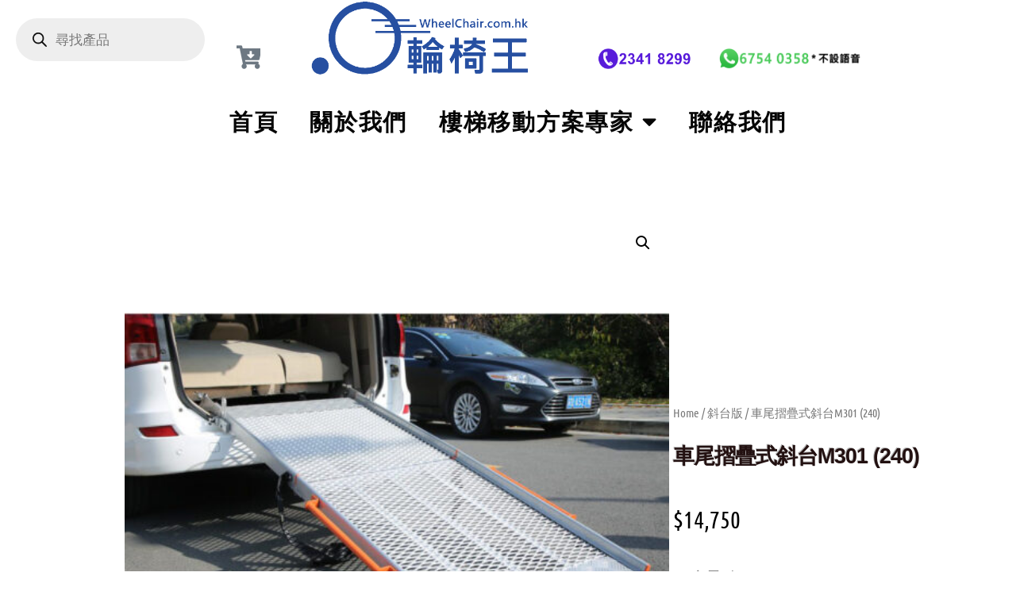

--- FILE ---
content_type: text/html; charset=UTF-8
request_url: https://www.stairevacuation.com/product/%E8%BB%8A%E5%B0%BE%E6%91%BA%E7%96%8A%E5%BC%8F%E6%96%9C%E5%8F%B0m301-240/
body_size: 37777
content:
<!DOCTYPE html>
<html lang="en-US">
<head>
<meta charset="UTF-8">
<meta name="viewport" content="width=device-width, initial-scale=1">
<link rel="profile" href="https://gmpg.org/xfn/11">

<meta name='robots' content='index, follow, max-image-preview:large, max-snippet:-1, max-video-preview:-1' />
	<style>img:is([sizes="auto" i], [sizes^="auto," i]) { contain-intrinsic-size: 3000px 1500px }</style>
	
	<!-- This site is optimized with the Yoast SEO plugin v26.8 - https://yoast.com/product/yoast-seo-wordpress/ -->
	<title>車尾摺疊式斜台M301 (240) - stairevacuation.com</title>
	<link rel="canonical" href="https://www.stairevacuation.com/product/車尾摺疊式斜台m301-240/" />
	<meta property="og:locale" content="en_US" />
	<meta property="og:type" content="article" />
	<meta property="og:title" content="車尾摺疊式斜台M301 (240) - stairevacuation.com" />
	<meta property="og:description" content="用於車尾箱的斜台版，方便推動輪椅或貨物到車箱內，更可按車箱尺寸訂製 **如欲安裝，需另行報價，請與我們聯絡，謝謝！ 我們嚴選優質的斜台板供不同的地形使用， 確保斜台能在足夠的支撐力下安全使用。 斜台尺寸見如下： 想知道是否適合安裝在自己的車輛 請量度以下尺寸並與我們聯絡！ 產品規格： 材質：鋁合金 最大承重量：300kg 規格：240cm(長) x 82cm(寬) 車箱與地下高度：適合在65cm或以下使用 淨重：23kg 安裝尺寸要求：88cm(頂寬) X 110cm(兩側高度) X 97cm(底寬) *請看上圖 另備其他尺寸 (如購買以下尺寸，請與我們職員聯絡)： 1) M301 (200) &#8211; 長200cm / 車箱與地下高度：適合在55cm或以下 / 重20kg HK$13,750 **如欲安裝，需另行報價，請與我們聯絡，謝謝！ 產品簡介： 無障礙坡道是由鋁合金材質製成，堅固耐用。 將坡道展開並放在車尾、梯級或間隙上，從而方便輪椅使用者進出。" />
	<meta property="og:url" content="https://www.stairevacuation.com/product/車尾摺疊式斜台m301-240/" />
	<meta property="og:site_name" content="stairevacuation.com" />
	<meta property="article:modified_time" content="2022-01-21T09:07:09+00:00" />
	<meta property="og:image" content="https://www.stairevacuation.com/wp-content/uploads/2020/12/M301240_2.jpg" />
	<meta property="og:image:width" content="1100" />
	<meta property="og:image:height" content="1100" />
	<meta property="og:image:type" content="image/jpeg" />
	<meta name="twitter:card" content="summary_large_image" />
	<script type="application/ld+json" class="yoast-schema-graph">{"@context":"https://schema.org","@graph":[{"@type":"WebPage","@id":"https://www.stairevacuation.com/product/%e8%bb%8a%e5%b0%be%e6%91%ba%e7%96%8a%e5%bc%8f%e6%96%9c%e5%8f%b0m301-240/","url":"https://www.stairevacuation.com/product/%e8%bb%8a%e5%b0%be%e6%91%ba%e7%96%8a%e5%bc%8f%e6%96%9c%e5%8f%b0m301-240/","name":"車尾摺疊式斜台M301 (240) - stairevacuation.com","isPartOf":{"@id":"https://www.stairevacuation.com/#website"},"primaryImageOfPage":{"@id":"https://www.stairevacuation.com/product/%e8%bb%8a%e5%b0%be%e6%91%ba%e7%96%8a%e5%bc%8f%e6%96%9c%e5%8f%b0m301-240/#primaryimage"},"image":{"@id":"https://www.stairevacuation.com/product/%e8%bb%8a%e5%b0%be%e6%91%ba%e7%96%8a%e5%bc%8f%e6%96%9c%e5%8f%b0m301-240/#primaryimage"},"thumbnailUrl":"https://www.stairevacuation.com/wp-content/uploads/2020/12/M301240_2.jpg","datePublished":"2020-12-31T08:06:04+00:00","dateModified":"2022-01-21T09:07:09+00:00","breadcrumb":{"@id":"https://www.stairevacuation.com/product/%e8%bb%8a%e5%b0%be%e6%91%ba%e7%96%8a%e5%bc%8f%e6%96%9c%e5%8f%b0m301-240/#breadcrumb"},"inLanguage":"en-US","potentialAction":[{"@type":"ReadAction","target":["https://www.stairevacuation.com/product/%e8%bb%8a%e5%b0%be%e6%91%ba%e7%96%8a%e5%bc%8f%e6%96%9c%e5%8f%b0m301-240/"]}]},{"@type":"ImageObject","inLanguage":"en-US","@id":"https://www.stairevacuation.com/product/%e8%bb%8a%e5%b0%be%e6%91%ba%e7%96%8a%e5%bc%8f%e6%96%9c%e5%8f%b0m301-240/#primaryimage","url":"https://www.stairevacuation.com/wp-content/uploads/2020/12/M301240_2.jpg","contentUrl":"https://www.stairevacuation.com/wp-content/uploads/2020/12/M301240_2.jpg","width":1100,"height":1100},{"@type":"BreadcrumbList","@id":"https://www.stairevacuation.com/product/%e8%bb%8a%e5%b0%be%e6%91%ba%e7%96%8a%e5%bc%8f%e6%96%9c%e5%8f%b0m301-240/#breadcrumb","itemListElement":[{"@type":"ListItem","position":1,"name":"首頁","item":"https://www.stairevacuation.com/"},{"@type":"ListItem","position":2,"name":"Products","item":"https://www.stairevacuation.com/shop/"},{"@type":"ListItem","position":3,"name":"車尾摺疊式斜台M301 (240)"}]},{"@type":"WebSite","@id":"https://www.stairevacuation.com/#website","url":"https://www.stairevacuation.com/","name":"Stairevacuation","description":"解決輪椅在樓梯上落方案、備有輪椅上落樓梯機、火警逃生疏散工具","publisher":{"@id":"https://www.stairevacuation.com/#organization"},"potentialAction":[{"@type":"SearchAction","target":{"@type":"EntryPoint","urlTemplate":"https://www.stairevacuation.com/?s={search_term_string}"},"query-input":{"@type":"PropertyValueSpecification","valueRequired":true,"valueName":"search_term_string"}}],"inLanguage":"en-US"},{"@type":"Organization","@id":"https://www.stairevacuation.com/#organization","name":"Stairevacuation","url":"https://www.stairevacuation.com/","logo":{"@type":"ImageObject","inLanguage":"en-US","@id":"https://www.stairevacuation.com/#/schema/logo/image/","url":"https://www.stairevacuation.com/wp-content/uploads/2021/02/cropped-Address_1.jpg","contentUrl":"https://www.stairevacuation.com/wp-content/uploads/2021/02/cropped-Address_1.jpg","width":331,"height":159,"caption":"Stairevacuation"},"image":{"@id":"https://www.stairevacuation.com/#/schema/logo/image/"}}]}</script>
	<!-- / Yoast SEO plugin. -->


<link rel="alternate" type="application/rss+xml" title="stairevacuation.com &raquo; Feed" href="https://www.stairevacuation.com/feed/" />
<link rel="alternate" type="application/rss+xml" title="stairevacuation.com &raquo; Comments Feed" href="https://www.stairevacuation.com/comments/feed/" />
<script>
window._wpemojiSettings = {"baseUrl":"https:\/\/s.w.org\/images\/core\/emoji\/16.0.1\/72x72\/","ext":".png","svgUrl":"https:\/\/s.w.org\/images\/core\/emoji\/16.0.1\/svg\/","svgExt":".svg","source":{"concatemoji":"https:\/\/www.stairevacuation.com\/wp-includes\/js\/wp-emoji-release.min.js?ver=6.8.3"}};
/*! This file is auto-generated */
!function(s,n){var o,i,e;function c(e){try{var t={supportTests:e,timestamp:(new Date).valueOf()};sessionStorage.setItem(o,JSON.stringify(t))}catch(e){}}function p(e,t,n){e.clearRect(0,0,e.canvas.width,e.canvas.height),e.fillText(t,0,0);var t=new Uint32Array(e.getImageData(0,0,e.canvas.width,e.canvas.height).data),a=(e.clearRect(0,0,e.canvas.width,e.canvas.height),e.fillText(n,0,0),new Uint32Array(e.getImageData(0,0,e.canvas.width,e.canvas.height).data));return t.every(function(e,t){return e===a[t]})}function u(e,t){e.clearRect(0,0,e.canvas.width,e.canvas.height),e.fillText(t,0,0);for(var n=e.getImageData(16,16,1,1),a=0;a<n.data.length;a++)if(0!==n.data[a])return!1;return!0}function f(e,t,n,a){switch(t){case"flag":return n(e,"\ud83c\udff3\ufe0f\u200d\u26a7\ufe0f","\ud83c\udff3\ufe0f\u200b\u26a7\ufe0f")?!1:!n(e,"\ud83c\udde8\ud83c\uddf6","\ud83c\udde8\u200b\ud83c\uddf6")&&!n(e,"\ud83c\udff4\udb40\udc67\udb40\udc62\udb40\udc65\udb40\udc6e\udb40\udc67\udb40\udc7f","\ud83c\udff4\u200b\udb40\udc67\u200b\udb40\udc62\u200b\udb40\udc65\u200b\udb40\udc6e\u200b\udb40\udc67\u200b\udb40\udc7f");case"emoji":return!a(e,"\ud83e\udedf")}return!1}function g(e,t,n,a){var r="undefined"!=typeof WorkerGlobalScope&&self instanceof WorkerGlobalScope?new OffscreenCanvas(300,150):s.createElement("canvas"),o=r.getContext("2d",{willReadFrequently:!0}),i=(o.textBaseline="top",o.font="600 32px Arial",{});return e.forEach(function(e){i[e]=t(o,e,n,a)}),i}function t(e){var t=s.createElement("script");t.src=e,t.defer=!0,s.head.appendChild(t)}"undefined"!=typeof Promise&&(o="wpEmojiSettingsSupports",i=["flag","emoji"],n.supports={everything:!0,everythingExceptFlag:!0},e=new Promise(function(e){s.addEventListener("DOMContentLoaded",e,{once:!0})}),new Promise(function(t){var n=function(){try{var e=JSON.parse(sessionStorage.getItem(o));if("object"==typeof e&&"number"==typeof e.timestamp&&(new Date).valueOf()<e.timestamp+604800&&"object"==typeof e.supportTests)return e.supportTests}catch(e){}return null}();if(!n){if("undefined"!=typeof Worker&&"undefined"!=typeof OffscreenCanvas&&"undefined"!=typeof URL&&URL.createObjectURL&&"undefined"!=typeof Blob)try{var e="postMessage("+g.toString()+"("+[JSON.stringify(i),f.toString(),p.toString(),u.toString()].join(",")+"));",a=new Blob([e],{type:"text/javascript"}),r=new Worker(URL.createObjectURL(a),{name:"wpTestEmojiSupports"});return void(r.onmessage=function(e){c(n=e.data),r.terminate(),t(n)})}catch(e){}c(n=g(i,f,p,u))}t(n)}).then(function(e){for(var t in e)n.supports[t]=e[t],n.supports.everything=n.supports.everything&&n.supports[t],"flag"!==t&&(n.supports.everythingExceptFlag=n.supports.everythingExceptFlag&&n.supports[t]);n.supports.everythingExceptFlag=n.supports.everythingExceptFlag&&!n.supports.flag,n.DOMReady=!1,n.readyCallback=function(){n.DOMReady=!0}}).then(function(){return e}).then(function(){var e;n.supports.everything||(n.readyCallback(),(e=n.source||{}).concatemoji?t(e.concatemoji):e.wpemoji&&e.twemoji&&(t(e.twemoji),t(e.wpemoji)))}))}((window,document),window._wpemojiSettings);
</script>
<link rel='stylesheet' id='astra-theme-css-css' href='https://www.stairevacuation.com/wp-content/themes/astra/assets/css/minified/style.min.css?ver=3.0.2' media='all' />
<style id='astra-theme-css-inline-css'>
html{font-size:93.75%;}a,.page-title{color:#1f0033;}a:hover,a:focus{color:#3a3a3a;}body,button,input,select,textarea,.ast-button,.ast-custom-button{font-family:-apple-system,BlinkMacSystemFont,Segoe UI,Roboto,Oxygen-Sans,Ubuntu,Cantarell,Helvetica Neue,sans-serif;font-weight:inherit;font-size:15px;font-size:1rem;}blockquote{color:#000000;}.site-title{font-size:35px;font-size:2.3333333333333rem;}header .site-logo-img .custom-logo-link img{max-width:278px;}.astra-logo-svg{width:278px;}.ast-archive-description .ast-archive-title{font-size:40px;font-size:2.6666666666667rem;}.site-header .site-description{font-size:15px;font-size:1rem;}.entry-title{font-size:40px;font-size:2.6666666666667rem;}.comment-reply-title{font-size:24px;font-size:1.6rem;}.ast-comment-list #cancel-comment-reply-link{font-size:15px;font-size:1rem;}h1,.entry-content h1{font-size:30px;font-size:2rem;}h2,.entry-content h2{font-size:30px;font-size:2rem;}h3,.entry-content h3{font-size:25px;font-size:1.6666666666667rem;}h4,.entry-content h4{font-size:20px;font-size:1.3333333333333rem;}h5,.entry-content h5{font-size:18px;font-size:1.2rem;}h6,.entry-content h6{font-size:15px;font-size:1rem;}.ast-single-post .entry-title,.page-title{font-size:30px;font-size:2rem;}::selection{background-color:#0274be;color:#ffffff;}body,h1,.entry-title a,.entry-content h1,h2,.entry-content h2,h3,.entry-content h3,h4,.entry-content h4,h5,.entry-content h5,h6,.entry-content h6,.wc-block-grid__product-title{color:#3a3a3a;}.tagcloud a:hover,.tagcloud a:focus,.tagcloud a.current-item{color:#ffffff;border-color:#1f0033;background-color:#1f0033;}input:focus,input[type="text"]:focus,input[type="email"]:focus,input[type="url"]:focus,input[type="password"]:focus,input[type="reset"]:focus,input[type="search"]:focus,textarea:focus{border-color:#1f0033;}input[type="radio"]:checked,input[type=reset],input[type="checkbox"]:checked,input[type="checkbox"]:hover:checked,input[type="checkbox"]:focus:checked,input[type=range]::-webkit-slider-thumb{border-color:#1f0033;background-color:#1f0033;box-shadow:none;}.site-footer a:hover + .post-count,.site-footer a:focus + .post-count{background:#1f0033;border-color:#1f0033;}.ast-comment-meta{line-height:1.666666667;font-size:12px;font-size:0.8rem;}.single .nav-links .nav-previous,.single .nav-links .nav-next,.single .ast-author-details .author-title,.ast-comment-meta{color:#1f0033;}.entry-meta,.entry-meta *{line-height:1.45;color:#1f0033;}.entry-meta a:hover,.entry-meta a:hover *,.entry-meta a:focus,.entry-meta a:focus *{color:#3a3a3a;}.ast-404-layout-1 .ast-404-text{font-size:200px;font-size:13.333333333333rem;}.widget-title{font-size:21px;font-size:1.4rem;color:#3a3a3a;}#cat option,.secondary .calendar_wrap thead a,.secondary .calendar_wrap thead a:visited{color:#1f0033;}.secondary .calendar_wrap #today,.ast-progress-val span{background:#1f0033;}.secondary a:hover + .post-count,.secondary a:focus + .post-count{background:#1f0033;border-color:#1f0033;}.calendar_wrap #today > a{color:#ffffff;}.ast-pagination a,.page-links .page-link,.single .post-navigation a{color:#1f0033;}.ast-pagination a:hover,.ast-pagination a:focus,.ast-pagination > span:hover:not(.dots),.ast-pagination > span.current,.page-links > .page-link,.page-links .page-link:hover,.post-navigation a:hover{color:#3a3a3a;}.ast-header-break-point .ast-mobile-menu-buttons-minimal.menu-toggle{background:transparent;color:#0274be;}.ast-header-break-point .ast-mobile-menu-buttons-outline.menu-toggle{background:transparent;border:1px solid #0274be;color:#0274be;}.ast-header-break-point .ast-mobile-menu-buttons-fill.menu-toggle{background:#0274be;}.main-header-menu .menu-link,.ast-header-custom-item a{color:#3a3a3a;}.main-header-menu .menu-item:hover > .menu-link,.main-header-menu .menu-item:hover > .ast-menu-toggle,.main-header-menu .ast-masthead-custom-menu-items a:hover,.main-header-menu .menu-item.focus > .menu-link,.main-header-menu .menu-item.focus > .ast-menu-toggle,.main-header-menu .current-menu-item > .menu-link,.main-header-menu .current-menu-ancestor > .menu-link,.main-header-menu .current-menu-item > .ast-menu-toggle,.main-header-menu .current-menu-ancestor > .ast-menu-toggle{color:#1f0033;}.footer-adv .footer-adv-overlay{border-top-style:solid;border-top-color:#7a7a7a;}.wp-block-buttons.aligncenter{justify-content:center;}@media (min-width:1200px){.ast-separate-container.ast-right-sidebar .entry-content .wp-block-image.alignfull,.ast-separate-container.ast-left-sidebar .entry-content .wp-block-image.alignfull,.ast-separate-container.ast-right-sidebar .entry-content .wp-block-cover.alignfull,.ast-separate-container.ast-left-sidebar .entry-content .wp-block-cover.alignfull{margin-left:-6.67em;margin-right:-6.67em;max-width:unset;width:unset;}.ast-separate-container.ast-right-sidebar .entry-content .wp-block-image.alignwide,.ast-separate-container.ast-left-sidebar .entry-content .wp-block-image.alignwide,.ast-separate-container.ast-right-sidebar .entry-content .wp-block-cover.alignwide,.ast-separate-container.ast-left-sidebar .entry-content .wp-block-cover.alignwide{margin-left:-20px;margin-right:-20px;max-width:unset;width:unset;}.wp-block-group .has-background{padding:20px;}}@media (min-width:1200px){.ast-separate-container.ast-right-sidebar .entry-content .wp-block-group.alignwide,.ast-separate-container.ast-left-sidebar .entry-content .wp-block-group.alignwide,.ast-separate-container.ast-right-sidebar .entry-content .wp-block-cover.alignwide,.ast-separate-container.ast-left-sidebar .entry-content .wp-block-cover.alignwide,.ast-no-sidebar.ast-separate-container .entry-content .wp-block-group.alignwide,.ast-no-sidebar.ast-separate-container .entry-content .wp-block-cover.alignwide{margin-left:-20px;margin-right:-20px;padding-left:20px;padding-right:20px;}.ast-separate-container.ast-right-sidebar .entry-content .wp-block-group.alignfull,.ast-separate-container.ast-left-sidebar .entry-content .wp-block-group.alignfull,.ast-no-sidebar.ast-separate-container .entry-content .wp-block-group.alignfull,.ast-separate-container.ast-right-sidebar .entry-content .wp-block-cover.alignfull,.ast-separate-container.ast-left-sidebar .entry-content .wp-block-cover.alignfull,.ast-no-sidebar.ast-separate-container .entry-content .wp-block-cover.alignfull{margin-left:-6.67em;margin-right:-6.67em;padding-left:6.67em;padding-right:6.67em;}.ast-plain-container.ast-right-sidebar .entry-content .wp-block-group.alignwide,.ast-plain-container.ast-left-sidebar .entry-content .wp-block-group.alignwide,.ast-plain-container.ast-right-sidebar .entry-content .wp-block-group.alignfull,.ast-plain-container.ast-left-sidebar .entry-content .wp-block-group.alignfull{padding-left:20px;padding-right:20px;}.ast-plain-container.ast-no-sidebar .entry-content .alignwide .wp-block-group__inner-container,.ast-plain-container.ast-no-sidebar .entry-content .alignfull .wp-block-group__inner-container,.ast-plain-container.ast-no-sidebar .entry-content .alignwide .wp-block-cover__inner-container,.ast-plain-container.ast-no-sidebar .entry-content .alignfull .wp-block-cover__inner-container{max-width:1240px;margin-left:auto;margin-right:auto;padding-left:20px;padding-right:20px;}.ast-plain-container.ast-no-sidebar .entry-content .alignwide .wp-block-cover__inner-container,.ast-plain-container.ast-no-sidebar .entry-content .alignfull .wp-block-cover__inner-container{width:1240px;}.ast-page-builder-template.ast-no-sidebar .entry-content .wp-block-group.alignwide,.ast-page-builder-template.ast-no-sidebar .entry-content .wp-block-group.alignfull{margin-left:0;margin-right:0;}.wp-block-cover-image.alignwide .wp-block-cover__inner-container,.wp-block-cover.alignwide .wp-block-cover__inner-container,.wp-block-cover-image.alignfull .wp-block-cover__inner-container,.wp-block-cover.alignfull .wp-block-cover__inner-container{width:100%;}.ast-page-builder-template.ast-no-sidebar .entry-content .wp-block-cover.alignwide,.ast-page-builder-template.ast-left-sidebar .entry-content .wp-block-cover.alignwide,.ast-page-builder-template.ast-right-sidebar .entry-content .wp-block-cover.alignwide,.ast-page-builder-template.ast-no-sidebar .entry-content .wp-block-cover.alignfull,.ast-page-builder-template.ast-left-sidebar .entry-content .wp-block-cover.alignfull,.ast-page-builder-template.ast-right-sidebar .entry-content .wp-block-cover.alignful{padding-right:0;padding-left:0;}}@media (max-width:921px){.ast-separate-container .ast-article-post,.ast-separate-container .ast-article-single{padding:1.5em 2.14em;}.ast-separate-container #primary,.ast-separate-container #secondary{padding:1.5em 0;}#primary,#secondary{padding:1.5em 0;margin:0;}.ast-left-sidebar #content > .ast-container{display:flex;flex-direction:column-reverse;width:100%;}.ast-author-box img.avatar{margin:20px 0 0 0;}}@media (max-width:921px){.ast-right-sidebar #primary{padding-right:0;}.ast-pagination .prev.page-numbers{padding-left:.5em;}.ast-pagination .next.page-numbers{padding-right:.5em;}}@media (min-width:922px){.ast-separate-container.ast-right-sidebar #primary,.ast-separate-container.ast-left-sidebar #primary{border:0;}.ast-separate-container .ast-comment-list li .comment-respond{padding-left:2.66666em;padding-right:2.66666em;}.ast-author-box{-js-display:flex;display:flex;}.ast-author-bio{flex:1;}.error404.ast-separate-container #primary,.search-no-results.ast-separate-container #primary{margin-bottom:4em;}}@media (min-width:922px){.ast-right-sidebar #primary{border-right:1px solid #eee;}.ast-left-sidebar #primary{border-left:1px solid #eee;}}.wp-block-button .wp-block-button__link,{color:#ffffff;}.wp-block-button .wp-block-button__link{border-style:solid;border-top-width:0;border-right-width:0;border-left-width:0;border-bottom-width:0;border-color:#0274be;background-color:#0274be;color:#ffffff;font-family:inherit;font-weight:inherit;line-height:1;border-radius:2px;padding-top:10px;padding-right:40px;padding-bottom:10px;padding-left:40px;}.wp-block-button .wp-block-button__link:hover,.wp-block-button .wp-block-button__link:focus{color:#ffffff;background-color:#3a3a3a;border-color:#3a3a3a;}.menu-toggle,button,.ast-button,.ast-custom-button,.button,input#submit,input[type="button"],input[type="submit"],input[type="reset"]{border-style:solid;border-top-width:0;border-right-width:0;border-left-width:0;border-bottom-width:0;color:#ffffff;border-color:#0274be;background-color:#0274be;border-radius:2px;padding-top:10px;padding-right:40px;padding-bottom:10px;padding-left:40px;font-family:inherit;font-weight:inherit;line-height:1;}button:focus,.menu-toggle:hover,button:hover,.ast-button:hover,.ast-custom-button:hover .button:hover,.ast-custom-button:hover ,input[type=reset]:hover,input[type=reset]:focus,input#submit:hover,input#submit:focus,input[type="button"]:hover,input[type="button"]:focus,input[type="submit"]:hover,input[type="submit"]:focus{color:#ffffff;background-color:#3a3a3a;border-color:#3a3a3a;}@media (min-width:921px){.ast-container{max-width:100%;}}@media (min-width:544px){.ast-container{max-width:100%;}}@media (max-width:544px){.ast-separate-container .ast-article-post,.ast-separate-container .ast-article-single{padding:1.5em 1em;}.ast-separate-container #content .ast-container{padding-left:0.54em;padding-right:0.54em;}.ast-separate-container .comments-count-wrapper{padding:1.5em 1em;}.ast-separate-container .ast-comment-list li.depth-1{padding:1.5em 1em;margin-bottom:1.5em;}.ast-separate-container .ast-comment-list .bypostauthor{padding:.5em;}.ast-separate-container .ast-archive-description{padding:1.5em 1em;}.ast-search-menu-icon.ast-dropdown-active .search-field{width:170px;}.ast-separate-container .comment-respond{padding:1.5em 1em;}}@media (max-width:544px){.ast-comment-list .children{margin-left:0.66666em;}.ast-separate-container .ast-comment-list .bypostauthor li{padding:0 0 0 .5em;}}@media (max-width:921px){.ast-mobile-header-stack .main-header-bar .ast-search-menu-icon{display:inline-block;}.ast-header-break-point.ast-header-custom-item-outside .ast-mobile-header-stack .main-header-bar .ast-search-icon{margin:0;}.ast-comment-avatar-wrap img{max-width:2.5em;}.comments-area{margin-top:1.5em;}.ast-separate-container .comments-count-wrapper{padding:2em 2.14em;}.ast-separate-container .ast-comment-list li.depth-1{padding:1.5em 2.14em;}.ast-separate-container .comment-respond{padding:2em 2.14em;}}@media (max-width:921px){.ast-header-break-point .main-header-bar .ast-search-menu-icon.slide-search .search-form{right:0;}.ast-header-break-point .ast-mobile-header-stack .main-header-bar .ast-search-menu-icon.slide-search .search-form{right:-1em;}.ast-comment-avatar-wrap{margin-right:0.5em;}}@media (min-width:545px){.ast-page-builder-template .comments-area,.single.ast-page-builder-template .entry-header,.single.ast-page-builder-template .post-navigation{max-width:1240px;margin-left:auto;margin-right:auto;}}@media (max-width:921px){.ast-archive-description .ast-archive-title{font-size:40px;}.entry-title{font-size:30px;}h1,.entry-content h1{font-size:30px;}h2,.entry-content h2{font-size:25px;}h3,.entry-content h3{font-size:20px;}.ast-single-post .entry-title,.page-title{font-size:30px;}}@media (max-width:544px){.ast-archive-description .ast-archive-title{font-size:40px;}.entry-title{font-size:30px;}h1,.entry-content h1{font-size:30px;}h2,.entry-content h2{font-size:25px;}h3,.entry-content h3{font-size:20px;}.ast-single-post .entry-title,.page-title{font-size:30px;}}@media (max-width:921px){html{font-size:85.5%;}}@media (max-width:544px){html{font-size:85.5%;}}@media (min-width:922px){.ast-container{max-width:1240px;}}@font-face {font-family: "Astra";src: url(https://www.stairevacuation.com/wp-content/themes/astra/assets/fonts/astra.woff) format("woff"),url(https://www.stairevacuation.com/wp-content/themes/astra/assets/fonts/astra.ttf) format("truetype"),url(https://www.stairevacuation.com/wp-content/themes/astra/assets/fonts/astra.svg#astra) format("svg");font-weight: normal;font-style: normal;font-display: fallback;}@media (max-width:921px) {.main-header-bar .main-header-bar-navigation{display:none;}}.ast-desktop .main-header-menu.submenu-with-border .sub-menu,.ast-desktop .main-header-menu.submenu-with-border .astra-full-megamenu-wrapper{border-color:#0274be;}.ast-desktop .main-header-menu.submenu-with-border .sub-menu{border-top-width:2px;border-right-width:0px;border-left-width:0px;border-bottom-width:0px;border-style:solid;}.ast-desktop .main-header-menu.submenu-with-border .sub-menu .sub-menu{top:-2px;}.ast-desktop .main-header-menu.submenu-with-border .sub-menu .menu-link,.ast-desktop .main-header-menu.submenu-with-border .children .menu-link{border-bottom-width:0px;border-style:solid;border-color:#eaeaea;}@media (min-width:922px){.main-header-menu .sub-menu .menu-item.ast-left-align-sub-menu:hover > .sub-menu,.main-header-menu .sub-menu .menu-item.ast-left-align-sub-menu.focus > .sub-menu{margin-left:-0px;}}.ast-small-footer{border-top-style:solid;border-top-width:1px;border-top-color:#7a7a7a;}.ast-small-footer-wrap{text-align:center;}@media (max-width:920px){.ast-404-layout-1 .ast-404-text{font-size:100px;font-size:6.6666666666667rem;}}.ast-breadcrumbs .trail-browse,.ast-breadcrumbs .trail-items,.ast-breadcrumbs .trail-items li{display:inline-block;margin:0;padding:0;border:none;background:inherit;text-indent:0;}.ast-breadcrumbs .trail-browse{font-size:inherit;font-style:inherit;font-weight:inherit;color:inherit;}.ast-breadcrumbs .trail-items{list-style:none;}.trail-items li::after{padding:0 0.3em;content:"\00bb";}.trail-items li:last-of-type::after{display:none;}.elementor-widget-heading .elementor-heading-title{margin:0;}.elementor-post.elementor-grid-item.hentry{margin-bottom:0;}.woocommerce div.product .elementor-element.elementor-products-grid .related.products ul.products li.product,.elementor-element .elementor-wc-products .woocommerce[class*='columns-'] ul.products li.product{width:auto;margin:0;float:none;}.ast-left-sidebar .elementor-section.elementor-section-stretched,.ast-right-sidebar .elementor-section.elementor-section-stretched{max-width:100%;left:0 !important;}.ast-header-break-point .main-header-bar{border-bottom-width:1px;}@media (min-width:922px){.main-header-bar{border-bottom-width:1px;}}.ast-safari-browser-less-than-11 .main-header-menu .menu-item, .ast-safari-browser-less-than-11 .main-header-bar .ast-masthead-custom-menu-items{display:block;}.main-header-menu .menu-item, .main-header-bar .ast-masthead-custom-menu-items{-js-display:flex;display:flex;-webkit-box-pack:center;-webkit-justify-content:center;-moz-box-pack:center;-ms-flex-pack:center;justify-content:center;-webkit-box-orient:vertical;-webkit-box-direction:normal;-webkit-flex-direction:column;-moz-box-orient:vertical;-moz-box-direction:normal;-ms-flex-direction:column;flex-direction:column;}.main-header-menu > .menu-item > .menu-link{height:100%;-webkit-box-align:center;-webkit-align-items:center;-moz-box-align:center;-ms-flex-align:center;align-items:center;-js-display:flex;display:flex;}.ast-primary-menu-disabled .main-header-bar .ast-masthead-custom-menu-items{flex:unset;}
</style>
<link rel='stylesheet' id='astra-menu-animation-css' href='https://www.stairevacuation.com/wp-content/themes/astra/assets/css/minified/menu-animation.min.css?ver=3.0.2' media='all' />
<style id='wp-emoji-styles-inline-css'>

	img.wp-smiley, img.emoji {
		display: inline !important;
		border: none !important;
		box-shadow: none !important;
		height: 1em !important;
		width: 1em !important;
		margin: 0 0.07em !important;
		vertical-align: -0.1em !important;
		background: none !important;
		padding: 0 !important;
	}
</style>
<style id='classic-theme-styles-inline-css'>
/*! This file is auto-generated */
.wp-block-button__link{color:#fff;background-color:#32373c;border-radius:9999px;box-shadow:none;text-decoration:none;padding:calc(.667em + 2px) calc(1.333em + 2px);font-size:1.125em}.wp-block-file__button{background:#32373c;color:#fff;text-decoration:none}
</style>
<style id='global-styles-inline-css'>
:root{--wp--preset--aspect-ratio--square: 1;--wp--preset--aspect-ratio--4-3: 4/3;--wp--preset--aspect-ratio--3-4: 3/4;--wp--preset--aspect-ratio--3-2: 3/2;--wp--preset--aspect-ratio--2-3: 2/3;--wp--preset--aspect-ratio--16-9: 16/9;--wp--preset--aspect-ratio--9-16: 9/16;--wp--preset--color--black: #000000;--wp--preset--color--cyan-bluish-gray: #abb8c3;--wp--preset--color--white: #ffffff;--wp--preset--color--pale-pink: #f78da7;--wp--preset--color--vivid-red: #cf2e2e;--wp--preset--color--luminous-vivid-orange: #ff6900;--wp--preset--color--luminous-vivid-amber: #fcb900;--wp--preset--color--light-green-cyan: #7bdcb5;--wp--preset--color--vivid-green-cyan: #00d084;--wp--preset--color--pale-cyan-blue: #8ed1fc;--wp--preset--color--vivid-cyan-blue: #0693e3;--wp--preset--color--vivid-purple: #9b51e0;--wp--preset--gradient--vivid-cyan-blue-to-vivid-purple: linear-gradient(135deg,rgba(6,147,227,1) 0%,rgb(155,81,224) 100%);--wp--preset--gradient--light-green-cyan-to-vivid-green-cyan: linear-gradient(135deg,rgb(122,220,180) 0%,rgb(0,208,130) 100%);--wp--preset--gradient--luminous-vivid-amber-to-luminous-vivid-orange: linear-gradient(135deg,rgba(252,185,0,1) 0%,rgba(255,105,0,1) 100%);--wp--preset--gradient--luminous-vivid-orange-to-vivid-red: linear-gradient(135deg,rgba(255,105,0,1) 0%,rgb(207,46,46) 100%);--wp--preset--gradient--very-light-gray-to-cyan-bluish-gray: linear-gradient(135deg,rgb(238,238,238) 0%,rgb(169,184,195) 100%);--wp--preset--gradient--cool-to-warm-spectrum: linear-gradient(135deg,rgb(74,234,220) 0%,rgb(151,120,209) 20%,rgb(207,42,186) 40%,rgb(238,44,130) 60%,rgb(251,105,98) 80%,rgb(254,248,76) 100%);--wp--preset--gradient--blush-light-purple: linear-gradient(135deg,rgb(255,206,236) 0%,rgb(152,150,240) 100%);--wp--preset--gradient--blush-bordeaux: linear-gradient(135deg,rgb(254,205,165) 0%,rgb(254,45,45) 50%,rgb(107,0,62) 100%);--wp--preset--gradient--luminous-dusk: linear-gradient(135deg,rgb(255,203,112) 0%,rgb(199,81,192) 50%,rgb(65,88,208) 100%);--wp--preset--gradient--pale-ocean: linear-gradient(135deg,rgb(255,245,203) 0%,rgb(182,227,212) 50%,rgb(51,167,181) 100%);--wp--preset--gradient--electric-grass: linear-gradient(135deg,rgb(202,248,128) 0%,rgb(113,206,126) 100%);--wp--preset--gradient--midnight: linear-gradient(135deg,rgb(2,3,129) 0%,rgb(40,116,252) 100%);--wp--preset--font-size--small: 13px;--wp--preset--font-size--medium: 20px;--wp--preset--font-size--large: 36px;--wp--preset--font-size--x-large: 42px;--wp--preset--spacing--20: 0.44rem;--wp--preset--spacing--30: 0.67rem;--wp--preset--spacing--40: 1rem;--wp--preset--spacing--50: 1.5rem;--wp--preset--spacing--60: 2.25rem;--wp--preset--spacing--70: 3.38rem;--wp--preset--spacing--80: 5.06rem;--wp--preset--shadow--natural: 6px 6px 9px rgba(0, 0, 0, 0.2);--wp--preset--shadow--deep: 12px 12px 50px rgba(0, 0, 0, 0.4);--wp--preset--shadow--sharp: 6px 6px 0px rgba(0, 0, 0, 0.2);--wp--preset--shadow--outlined: 6px 6px 0px -3px rgba(255, 255, 255, 1), 6px 6px rgba(0, 0, 0, 1);--wp--preset--shadow--crisp: 6px 6px 0px rgba(0, 0, 0, 1);}:where(.is-layout-flex){gap: 0.5em;}:where(.is-layout-grid){gap: 0.5em;}body .is-layout-flex{display: flex;}.is-layout-flex{flex-wrap: wrap;align-items: center;}.is-layout-flex > :is(*, div){margin: 0;}body .is-layout-grid{display: grid;}.is-layout-grid > :is(*, div){margin: 0;}:where(.wp-block-columns.is-layout-flex){gap: 2em;}:where(.wp-block-columns.is-layout-grid){gap: 2em;}:where(.wp-block-post-template.is-layout-flex){gap: 1.25em;}:where(.wp-block-post-template.is-layout-grid){gap: 1.25em;}.has-black-color{color: var(--wp--preset--color--black) !important;}.has-cyan-bluish-gray-color{color: var(--wp--preset--color--cyan-bluish-gray) !important;}.has-white-color{color: var(--wp--preset--color--white) !important;}.has-pale-pink-color{color: var(--wp--preset--color--pale-pink) !important;}.has-vivid-red-color{color: var(--wp--preset--color--vivid-red) !important;}.has-luminous-vivid-orange-color{color: var(--wp--preset--color--luminous-vivid-orange) !important;}.has-luminous-vivid-amber-color{color: var(--wp--preset--color--luminous-vivid-amber) !important;}.has-light-green-cyan-color{color: var(--wp--preset--color--light-green-cyan) !important;}.has-vivid-green-cyan-color{color: var(--wp--preset--color--vivid-green-cyan) !important;}.has-pale-cyan-blue-color{color: var(--wp--preset--color--pale-cyan-blue) !important;}.has-vivid-cyan-blue-color{color: var(--wp--preset--color--vivid-cyan-blue) !important;}.has-vivid-purple-color{color: var(--wp--preset--color--vivid-purple) !important;}.has-black-background-color{background-color: var(--wp--preset--color--black) !important;}.has-cyan-bluish-gray-background-color{background-color: var(--wp--preset--color--cyan-bluish-gray) !important;}.has-white-background-color{background-color: var(--wp--preset--color--white) !important;}.has-pale-pink-background-color{background-color: var(--wp--preset--color--pale-pink) !important;}.has-vivid-red-background-color{background-color: var(--wp--preset--color--vivid-red) !important;}.has-luminous-vivid-orange-background-color{background-color: var(--wp--preset--color--luminous-vivid-orange) !important;}.has-luminous-vivid-amber-background-color{background-color: var(--wp--preset--color--luminous-vivid-amber) !important;}.has-light-green-cyan-background-color{background-color: var(--wp--preset--color--light-green-cyan) !important;}.has-vivid-green-cyan-background-color{background-color: var(--wp--preset--color--vivid-green-cyan) !important;}.has-pale-cyan-blue-background-color{background-color: var(--wp--preset--color--pale-cyan-blue) !important;}.has-vivid-cyan-blue-background-color{background-color: var(--wp--preset--color--vivid-cyan-blue) !important;}.has-vivid-purple-background-color{background-color: var(--wp--preset--color--vivid-purple) !important;}.has-black-border-color{border-color: var(--wp--preset--color--black) !important;}.has-cyan-bluish-gray-border-color{border-color: var(--wp--preset--color--cyan-bluish-gray) !important;}.has-white-border-color{border-color: var(--wp--preset--color--white) !important;}.has-pale-pink-border-color{border-color: var(--wp--preset--color--pale-pink) !important;}.has-vivid-red-border-color{border-color: var(--wp--preset--color--vivid-red) !important;}.has-luminous-vivid-orange-border-color{border-color: var(--wp--preset--color--luminous-vivid-orange) !important;}.has-luminous-vivid-amber-border-color{border-color: var(--wp--preset--color--luminous-vivid-amber) !important;}.has-light-green-cyan-border-color{border-color: var(--wp--preset--color--light-green-cyan) !important;}.has-vivid-green-cyan-border-color{border-color: var(--wp--preset--color--vivid-green-cyan) !important;}.has-pale-cyan-blue-border-color{border-color: var(--wp--preset--color--pale-cyan-blue) !important;}.has-vivid-cyan-blue-border-color{border-color: var(--wp--preset--color--vivid-cyan-blue) !important;}.has-vivid-purple-border-color{border-color: var(--wp--preset--color--vivid-purple) !important;}.has-vivid-cyan-blue-to-vivid-purple-gradient-background{background: var(--wp--preset--gradient--vivid-cyan-blue-to-vivid-purple) !important;}.has-light-green-cyan-to-vivid-green-cyan-gradient-background{background: var(--wp--preset--gradient--light-green-cyan-to-vivid-green-cyan) !important;}.has-luminous-vivid-amber-to-luminous-vivid-orange-gradient-background{background: var(--wp--preset--gradient--luminous-vivid-amber-to-luminous-vivid-orange) !important;}.has-luminous-vivid-orange-to-vivid-red-gradient-background{background: var(--wp--preset--gradient--luminous-vivid-orange-to-vivid-red) !important;}.has-very-light-gray-to-cyan-bluish-gray-gradient-background{background: var(--wp--preset--gradient--very-light-gray-to-cyan-bluish-gray) !important;}.has-cool-to-warm-spectrum-gradient-background{background: var(--wp--preset--gradient--cool-to-warm-spectrum) !important;}.has-blush-light-purple-gradient-background{background: var(--wp--preset--gradient--blush-light-purple) !important;}.has-blush-bordeaux-gradient-background{background: var(--wp--preset--gradient--blush-bordeaux) !important;}.has-luminous-dusk-gradient-background{background: var(--wp--preset--gradient--luminous-dusk) !important;}.has-pale-ocean-gradient-background{background: var(--wp--preset--gradient--pale-ocean) !important;}.has-electric-grass-gradient-background{background: var(--wp--preset--gradient--electric-grass) !important;}.has-midnight-gradient-background{background: var(--wp--preset--gradient--midnight) !important;}.has-small-font-size{font-size: var(--wp--preset--font-size--small) !important;}.has-medium-font-size{font-size: var(--wp--preset--font-size--medium) !important;}.has-large-font-size{font-size: var(--wp--preset--font-size--large) !important;}.has-x-large-font-size{font-size: var(--wp--preset--font-size--x-large) !important;}
:where(.wp-block-post-template.is-layout-flex){gap: 1.25em;}:where(.wp-block-post-template.is-layout-grid){gap: 1.25em;}
:where(.wp-block-columns.is-layout-flex){gap: 2em;}:where(.wp-block-columns.is-layout-grid){gap: 2em;}
:root :where(.wp-block-pullquote){font-size: 1.5em;line-height: 1.6;}
</style>
<link rel='stylesheet' id='photoswipe-css' href='https://www.stairevacuation.com/wp-content/plugins/woocommerce/assets/css/photoswipe/photoswipe.min.css?ver=10.4.3' media='all' />
<link rel='stylesheet' id='photoswipe-default-skin-css' href='https://www.stairevacuation.com/wp-content/plugins/woocommerce/assets/css/photoswipe/default-skin/default-skin.min.css?ver=10.4.3' media='all' />
<link rel='stylesheet' id='woocommerce-layout-css' href='https://www.stairevacuation.com/wp-content/themes/astra/assets/css/minified/compatibility/woocommerce/woocommerce-layout.min.css?ver=3.0.2' media='all' />
<link rel='stylesheet' id='woocommerce-smallscreen-css' href='https://www.stairevacuation.com/wp-content/themes/astra/assets/css/minified/compatibility/woocommerce/woocommerce-smallscreen.min.css?ver=3.0.2' media='only screen and (max-width: 921px)' />
<link rel='stylesheet' id='woocommerce-general-css' href='https://www.stairevacuation.com/wp-content/themes/astra/assets/css/minified/compatibility/woocommerce/woocommerce.min.css?ver=3.0.2' media='all' />
<style id='woocommerce-general-inline-css'>
.woocommerce span.onsale, .wc-block-grid__product .wc-block-grid__product-onsale{background-color:#0274be;color:#ffffff;}.woocommerce a.button, .woocommerce button.button, .woocommerce .woocommerce-message a.button, .woocommerce #respond input#submit.alt, .woocommerce a.button.alt, .woocommerce button.button.alt, .woocommerce input.button.alt, .woocommerce input.button,.woocommerce input.button:disabled, .woocommerce input.button:disabled[disabled], .woocommerce input.button:disabled:hover, .woocommerce input.button:disabled[disabled]:hover, .woocommerce #respond input#submit, .woocommerce button.button.alt.disabled, .wc-block-grid__products .wc-block-grid__product .wp-block-button__link, .wc-block-grid__product-onsale{color:#ffffff;border-color:#0274be;background-color:#0274be;}.woocommerce a.button:hover, .woocommerce button.button:hover, .woocommerce .woocommerce-message a.button:hover,.woocommerce #respond input#submit:hover,.woocommerce #respond input#submit.alt:hover, .woocommerce a.button.alt:hover, .woocommerce button.button.alt:hover, .woocommerce input.button.alt:hover, .woocommerce input.button:hover, .woocommerce button.button.alt.disabled:hover, .wc-block-grid__products .wc-block-grid__product .wp-block-button__link:hover{color:#ffffff;border-color:#3a3a3a;background-color:#3a3a3a;}.woocommerce-message, .woocommerce-info{border-top-color:#1f0033;}.woocommerce-message::before,.woocommerce-info::before{color:#1f0033;}.woocommerce ul.products li.product .price, .woocommerce div.product p.price, .woocommerce div.product span.price, .widget_layered_nav_filters ul li.chosen a, .woocommerce-page ul.products li.product .ast-woo-product-category, .wc-layered-nav-rating a{color:#3a3a3a;}.woocommerce nav.woocommerce-pagination ul,.woocommerce nav.woocommerce-pagination ul li{border-color:#1f0033;}.woocommerce nav.woocommerce-pagination ul li a:focus, .woocommerce nav.woocommerce-pagination ul li a:hover, .woocommerce nav.woocommerce-pagination ul li span.current{background:#1f0033;color:#ffffff;}.woocommerce-MyAccount-navigation-link.is-active a{color:#3a3a3a;}.woocommerce .widget_price_filter .ui-slider .ui-slider-range, .woocommerce .widget_price_filter .ui-slider .ui-slider-handle{background-color:#1f0033;}.woocommerce a.button, .woocommerce button.button, .woocommerce .woocommerce-message a.button, .woocommerce #respond input#submit.alt, .woocommerce a.button.alt, .woocommerce button.button.alt, .woocommerce input.button.alt, .woocommerce input.button,.woocommerce-cart table.cart td.actions .button, .woocommerce form.checkout_coupon .button, .woocommerce #respond input#submit, .wc-block-grid__products .wc-block-grid__product .wp-block-button__link{border-radius:2px;padding-top:10px;padding-right:40px;padding-bottom:10px;padding-left:40px;}.woocommerce .star-rating, .woocommerce .comment-form-rating .stars a, .woocommerce .star-rating::before{color:#1f0033;}.woocommerce div.product .woocommerce-tabs ul.tabs li.active:before{background:#1f0033;}.ast-site-header-cart a{color:#3a3a3a;}.ast-site-header-cart a:focus, .ast-site-header-cart a:hover, .ast-site-header-cart .current-menu-item a{color:#1f0033;}.ast-cart-menu-wrap .count, .ast-cart-menu-wrap .count:after{border-color:#1f0033;color:#1f0033;}.ast-cart-menu-wrap:hover .count{color:#ffffff;background-color:#1f0033;}.ast-site-header-cart .widget_shopping_cart .total .woocommerce-Price-amount{color:#1f0033;}.woocommerce a.remove:hover, .ast-woocommerce-cart-menu .main-header-menu .woocommerce-custom-menu-item .menu-item:hover > .menu-link.remove:hover{color:#1f0033;border-color:#1f0033;background-color:#ffffff;}.ast-site-header-cart .widget_shopping_cart .buttons .button.checkout, .woocommerce .widget_shopping_cart .woocommerce-mini-cart__buttons .checkout.wc-forward{color:#ffffff;border-color:#3a3a3a;background-color:#3a3a3a;}.site-header .ast-site-header-cart-data .button.wc-forward, .site-header .ast-site-header-cart-data .button.wc-forward:hover{color:#ffffff;}.below-header-user-select .ast-site-header-cart .widget, .ast-above-header-section .ast-site-header-cart .widget a, .below-header-user-select .ast-site-header-cart .widget_shopping_cart a{color:#3a3a3a;}.below-header-user-select .ast-site-header-cart .widget_shopping_cart a:hover, .ast-above-header-section .ast-site-header-cart .widget_shopping_cart a:hover, .below-header-user-select .ast-site-header-cart .widget_shopping_cart a.remove:hover, .ast-above-header-section .ast-site-header-cart .widget_shopping_cart a.remove:hover{color:#1f0033;}@media (min-width:545px) and (max-width:921px){.woocommerce.tablet-columns-6 ul.products li.product, .woocommerce-page.tablet-columns-6 ul.products li.product{width:calc(16.66% - 16.66px);}.woocommerce.tablet-columns-5 ul.products li.product, .woocommerce-page.tablet-columns-5 ul.products li.product{width:calc(20% - 16px);}.woocommerce.tablet-columns-4 ul.products li.product, .woocommerce-page.tablet-columns-4 ul.products li.product{width:calc(25% - 15px);}.woocommerce.tablet-columns-3 ul.products li.product, .woocommerce-page.tablet-columns-3 ul.products li.product{width:calc(33.33% - 14px);}.woocommerce.tablet-columns-2 ul.products li.product, .woocommerce-page.tablet-columns-2 ul.products li.product{width:calc(50% - 10px);}.woocommerce.tablet-columns-1 ul.products li.product, .woocommerce-page.tablet-columns-1 ul.products li.product{width:100%;}.woocommerce div.product .related.products ul.products li.product{width:calc(33.33% - 14px);}}@media (min-width:545px) and (max-width:921px){.woocommerce[class*="columns-"].columns-3 > ul.products li.product, .woocommerce[class*="columns-"].columns-4 > ul.products li.product, .woocommerce[class*="columns-"].columns-5 > ul.products li.product, .woocommerce[class*="columns-"].columns-6 > ul.products li.product{width:calc(33.33% - 14px);margin-right:20px;}.woocommerce[class*="columns-"].columns-3 > ul.products li.product:nth-child(3n), .woocommerce[class*="columns-"].columns-4 > ul.products li.product:nth-child(3n), .woocommerce[class*="columns-"].columns-5 > ul.products li.product:nth-child(3n), .woocommerce[class*="columns-"].columns-6 > ul.products li.product:nth-child(3n){margin-right:0;clear:right;}.woocommerce[class*="columns-"].columns-3 > ul.products li.product:nth-child(3n+1), .woocommerce[class*="columns-"].columns-4 > ul.products li.product:nth-child(3n+1), .woocommerce[class*="columns-"].columns-5 > ul.products li.product:nth-child(3n+1), .woocommerce[class*="columns-"].columns-6 > ul.products li.product:nth-child(3n+1){clear:left;}.woocommerce[class*="columns-"] ul.products li.product:nth-child(n), .woocommerce-page[class*="columns-"] ul.products li.product:nth-child(n){margin-right:20px;clear:none;}.woocommerce.tablet-columns-2 ul.products li.product:nth-child(2n), .woocommerce-page.tablet-columns-2 ul.products li.product:nth-child(2n), .woocommerce.tablet-columns-3 ul.products li.product:nth-child(3n), .woocommerce-page.tablet-columns-3 ul.products li.product:nth-child(3n), .woocommerce.tablet-columns-4 ul.products li.product:nth-child(4n), .woocommerce-page.tablet-columns-4 ul.products li.product:nth-child(4n), .woocommerce.tablet-columns-5 ul.products li.product:nth-child(5n), .woocommerce-page.tablet-columns-5 ul.products li.product:nth-child(5n), .woocommerce.tablet-columns-6 ul.products li.product:nth-child(6n), .woocommerce-page.tablet-columns-6 ul.products li.product:nth-child(6n){margin-right:0;clear:right;}.woocommerce.tablet-columns-2 ul.products li.product:nth-child(2n+1), .woocommerce-page.tablet-columns-2 ul.products li.product:nth-child(2n+1), .woocommerce.tablet-columns-3 ul.products li.product:nth-child(3n+1), .woocommerce-page.tablet-columns-3 ul.products li.product:nth-child(3n+1), .woocommerce.tablet-columns-4 ul.products li.product:nth-child(4n+1), .woocommerce-page.tablet-columns-4 ul.products li.product:nth-child(4n+1), .woocommerce.tablet-columns-5 ul.products li.product:nth-child(5n+1), .woocommerce-page.tablet-columns-5 ul.products li.product:nth-child(5n+1), .woocommerce.tablet-columns-6 ul.products li.product:nth-child(6n+1), .woocommerce-page.tablet-columns-6 ul.products li.product:nth-child(6n+1){clear:left;}.woocommerce div.product .related.products ul.products li.product:nth-child(3n){margin-right:0;clear:right;}.woocommerce div.product .related.products ul.products li.product:nth-child(3n+1){clear:left;}}@media (min-width:922px){.woocommerce #reviews #comments{width:55%;float:left;}.woocommerce #reviews #review_form_wrapper{width:45%;float:right;padding-left:2em;}.woocommerce form.checkout_coupon{width:50%;}}@media (max-width:921px){.ast-header-break-point.ast-woocommerce-cart-menu .header-main-layout-1.ast-mobile-header-stack.ast-no-menu-items .ast-site-header-cart, .ast-header-break-point.ast-woocommerce-cart-menu .header-main-layout-3.ast-mobile-header-stack.ast-no-menu-items .ast-site-header-cart{padding-right:0;padding-left:0;}.ast-header-break-point.ast-woocommerce-cart-menu .header-main-layout-1.ast-mobile-header-stack .main-header-bar{text-align:center;}.ast-header-break-point.ast-woocommerce-cart-menu .header-main-layout-1.ast-mobile-header-stack .ast-site-header-cart, .ast-header-break-point.ast-woocommerce-cart-menu .header-main-layout-1.ast-mobile-header-stack .ast-mobile-menu-buttons{display:inline-block;}.ast-header-break-point.ast-woocommerce-cart-menu .header-main-layout-2.ast-mobile-header-inline .site-branding{flex:auto;}.ast-header-break-point.ast-woocommerce-cart-menu .header-main-layout-3.ast-mobile-header-stack .site-branding{flex:0 0 100%;}.ast-header-break-point.ast-woocommerce-cart-menu .header-main-layout-3.ast-mobile-header-stack .main-header-container{display:flex;justify-content:center;}.woocommerce-cart .woocommerce-shipping-calculator .button{width:100%;}.woocommerce div.product div.images, .woocommerce div.product div.summary, .woocommerce #content div.product div.images, .woocommerce #content div.product div.summary, .woocommerce-page div.product div.images, .woocommerce-page div.product div.summary, .woocommerce-page #content div.product div.images, .woocommerce-page #content div.product div.summary{float:none;width:100%;}.woocommerce-cart table.cart td.actions .ast-return-to-shop{display:block;text-align:center;margin-top:1em;}}@media (max-width:544px){.ast-separate-container .ast-woocommerce-container{padding:.54em 1em 1.33333em;}.woocommerce-message, .woocommerce-error, .woocommerce-info{display:flex;flex-wrap:wrap;}.woocommerce-message a.button, .woocommerce-error a.button, .woocommerce-info a.button{order:1;margin-top:.5em;}.woocommerce.mobile-columns-6 ul.products li.product, .woocommerce-page.mobile-columns-6 ul.products li.product{width:calc(16.66% - 16.66px);}.woocommerce.mobile-columns-5 ul.products li.product, .woocommerce-page.mobile-columns-5 ul.products li.product{width:calc(20% - 16px);}.woocommerce.mobile-columns-4 ul.products li.product, .woocommerce-page.mobile-columns-4 ul.products li.product{width:calc(25% - 15px);}.woocommerce.mobile-columns-3 ul.products li.product, .woocommerce-page.mobile-columns-3 ul.products li.product{width:calc(33.33% - 14px);}.woocommerce.mobile-columns-2 ul.products li.product, .woocommerce-page.mobile-columns-2 ul.products li.product{width:calc(50% - 10px);}.woocommerce.mobile-columns-1 ul.products li.product, .woocommerce-page.mobile-columns-1 ul.products li.product{width:100%;}.woocommerce .woocommerce-ordering, .woocommerce-page .woocommerce-ordering{float:none;margin-bottom:2em;width:100%;}.woocommerce ul.products a.button, .woocommerce-page ul.products a.button{padding:0.5em 0.75em;}.woocommerce div.product .related.products ul.products li.product{width:calc(50% - 10px);}.woocommerce table.cart td.actions .button, .woocommerce #content table.cart td.actions .button, .woocommerce-page table.cart td.actions .button, .woocommerce-page #content table.cart td.actions .button{padding-left:1em;padding-right:1em;}.woocommerce #content table.cart .button, .woocommerce-page #content table.cart .button{width:100%;}.woocommerce #content table.cart .product-thumbnail, .woocommerce-page #content table.cart .product-thumbnail{display:block;text-align:center !important;}.woocommerce #content table.cart .product-thumbnail::before, .woocommerce-page #content table.cart .product-thumbnail::before{display:none;}.woocommerce #content table.cart td.actions .coupon, .woocommerce-page #content table.cart td.actions .coupon{float:none;}.woocommerce #content table.cart td.actions .coupon .button, .woocommerce-page #content table.cart td.actions .coupon .button{flex:1;}.woocommerce #content div.product .woocommerce-tabs ul.tabs li a, .woocommerce-page #content div.product .woocommerce-tabs ul.tabs li a{display:block;}}@media (max-width:544px){.woocommerce[class*="columns-"].columns-3 > ul.products li.product, .woocommerce[class*="columns-"].columns-4 > ul.products li.product, .woocommerce[class*="columns-"].columns-5 > ul.products li.product, .woocommerce[class*="columns-"].columns-6 > ul.products li.product{width:calc(50% - 10px);margin-right:20px;}.woocommerce-page[class*=columns-] ul.products li.product:nth-child(n), .woocommerce[class*=columns-] ul.products li.product:nth-child(n){margin-right:20px;clear:none;}.woocommerce-page[class*=columns-].columns-3>ul.products li.product:nth-child(2n), .woocommerce-page[class*=columns-].columns-4>ul.products li.product:nth-child(2n), .woocommerce-page[class*=columns-].columns-5>ul.products li.product:nth-child(2n), .woocommerce-page[class*=columns-].columns-6>ul.products li.product:nth-child(2n), .woocommerce[class*=columns-].columns-3>ul.products li.product:nth-child(2n), .woocommerce[class*=columns-].columns-4>ul.products li.product:nth-child(2n), .woocommerce[class*=columns-].columns-5>ul.products li.product:nth-child(2n), .woocommerce[class*=columns-].columns-6>ul.products li.product:nth-child(2n){margin-right:0;clear:right;}.woocommerce[class*="columns-"].columns-3 > ul.products li.product:nth-child(2n+1), .woocommerce[class*="columns-"].columns-4 > ul.products li.product:nth-child(2n+1), .woocommerce[class*="columns-"].columns-5 > ul.products li.product:nth-child(2n+1), .woocommerce[class*="columns-"].columns-6 > ul.products li.product:nth-child(2n+1){clear:left;}.woocommerce[class*="columns-"] ul.products li.product:nth-child(n), .woocommerce-page[class*="columns-"] ul.products li.product:nth-child(n){margin-right:20px;clear:none;}.woocommerce.mobile-columns-6 ul.products li.product:nth-child(6n), .woocommerce-page.mobile-columns-6 ul.products li.product:nth-child(6n), .woocommerce.mobile-columns-5 ul.products li.product:nth-child(5n), .woocommerce-page.mobile-columns-5 ul.products li.product:nth-child(5n), .woocommerce.mobile-columns-4 ul.products li.product:nth-child(4n), .woocommerce-page.mobile-columns-4 ul.products li.product:nth-child(4n), .woocommerce.mobile-columns-3 ul.products li.product:nth-child(3n), .woocommerce-page.mobile-columns-3 ul.products li.product:nth-child(3n), .woocommerce.mobile-columns-2 ul.products li.product:nth-child(2n), .woocommerce-page.mobile-columns-2 ul.products li.product:nth-child(2n), .woocommerce div.product .related.products ul.products li.product:nth-child(2n){margin-right:0;clear:right;}.woocommerce.mobile-columns-6 ul.products li.product:nth-child(6n+1), .woocommerce-page.mobile-columns-6 ul.products li.product:nth-child(6n+1), .woocommerce.mobile-columns-5 ul.products li.product:nth-child(5n+1), .woocommerce-page.mobile-columns-5 ul.products li.product:nth-child(5n+1), .woocommerce.mobile-columns-4 ul.products li.product:nth-child(4n+1), .woocommerce-page.mobile-columns-4 ul.products li.product:nth-child(4n+1), .woocommerce.mobile-columns-3 ul.products li.product:nth-child(3n+1), .woocommerce-page.mobile-columns-3 ul.products li.product:nth-child(3n+1), .woocommerce.mobile-columns-2 ul.products li.product:nth-child(2n+1), .woocommerce-page.mobile-columns-2 ul.products li.product:nth-child(2n+1), .woocommerce div.product .related.products ul.products li.product:nth-child(2n+1){clear:left;}.woocommerce ul.products a.button.loading::after, .woocommerce-page ul.products a.button.loading::after{display:inline-block;margin-left:5px;position:initial;}.woocommerce.mobile-columns-1 ul.products li.product:nth-child(n), .woocommerce-page.mobile-columns-1 ul.products li.product:nth-child(n){margin-right:0;}.woocommerce #content div.product .woocommerce-tabs ul.tabs li, .woocommerce-page #content div.product .woocommerce-tabs ul.tabs li{display:block;margin-right:0;}}@media (min-width:922px){.woocommerce #content .ast-woocommerce-container div.product div.images, .woocommerce .ast-woocommerce-container div.product div.images, .woocommerce-page #content .ast-woocommerce-container div.product div.images, .woocommerce-page .ast-woocommerce-container div.product div.images{width:50%;}.woocommerce #content .ast-woocommerce-container div.product div.summary, .woocommerce .ast-woocommerce-container div.product div.summary, .woocommerce-page #content .ast-woocommerce-container div.product div.summary, .woocommerce-page .ast-woocommerce-container div.product div.summary{width:46%;}.woocommerce.woocommerce-checkout form #customer_details.col2-set .col-1, .woocommerce.woocommerce-checkout form #customer_details.col2-set .col-2, .woocommerce-page.woocommerce-checkout form #customer_details.col2-set .col-1, .woocommerce-page.woocommerce-checkout form #customer_details.col2-set .col-2{float:none;width:auto;}}.woocommerce a.button , .woocommerce button.button.alt ,.woocommerce-page table.cart td.actions .button, .woocommerce-page #content table.cart td.actions .button , .woocommerce a.button.alt ,.woocommerce .woocommerce-message a.button , .ast-site-header-cart .widget_shopping_cart .buttons .button.checkout, .woocommerce button.button.alt.disabled , .wc-block-grid__products .wc-block-grid__product .wp-block-button__link {border:solid;border-top-width:0;border-right-width:0;border-left-width:0;border-bottom-width:0;border-color:#0274be;}.woocommerce a.button:hover , .woocommerce button.button.alt:hover , .woocommerce-page table.cart td.actions .button:hover, .woocommerce-page #content table.cart td.actions .button:hover, .woocommerce a.button.alt:hover ,.woocommerce .woocommerce-message a.button:hover , .ast-site-header-cart .widget_shopping_cart .buttons .button.checkout:hover , .woocommerce button.button.alt.disabled:hover , .wc-block-grid__products .wc-block-grid__product .wp-block-button__link:hover{border-color:#3a3a3a;}@media (min-width:922px){.woocommerce.woocommerce-checkout form #customer_details.col2-set, .woocommerce-page.woocommerce-checkout form #customer_details.col2-set{width:55%;float:left;margin-right:4.347826087%;}.woocommerce.woocommerce-checkout form #order_review, .woocommerce.woocommerce-checkout form #order_review_heading, .woocommerce-page.woocommerce-checkout form #order_review, .woocommerce-page.woocommerce-checkout form #order_review_heading{width:40%;float:right;margin-right:0;clear:right;}}
</style>
<style id='woocommerce-inline-inline-css'>
.woocommerce form .form-row .required { visibility: visible; }
</style>
<link rel='stylesheet' id='dgwt-wcas-style-css' href='https://www.stairevacuation.com/wp-content/plugins/ajax-search-for-woocommerce/assets/css/style.min.css?ver=1.32.2' media='all' />
<link rel='stylesheet' id='e-motion-fx-css' href='https://www.stairevacuation.com/wp-content/plugins/elementor-pro/assets/css/modules/motion-fx.min.css?ver=3.30.1' media='all' />
<link rel='stylesheet' id='elementor-frontend-css' href='https://www.stairevacuation.com/wp-content/plugins/elementor/assets/css/frontend.min.css?ver=3.34.2' media='all' />
<link rel='stylesheet' id='widget-nav-menu-css' href='https://www.stairevacuation.com/wp-content/plugins/elementor-pro/assets/css/widget-nav-menu.min.css?ver=3.30.1' media='all' />
<link rel='stylesheet' id='widget-image-css' href='https://www.stairevacuation.com/wp-content/plugins/elementor/assets/css/widget-image.min.css?ver=3.34.2' media='all' />
<link rel='stylesheet' id='swiper-css' href='https://www.stairevacuation.com/wp-content/plugins/elementor/assets/lib/swiper/v8/css/swiper.min.css?ver=8.4.5' media='all' />
<link rel='stylesheet' id='e-swiper-css' href='https://www.stairevacuation.com/wp-content/plugins/elementor/assets/css/conditionals/e-swiper.min.css?ver=3.34.2' media='all' />
<link rel='stylesheet' id='e-sticky-css' href='https://www.stairevacuation.com/wp-content/plugins/elementor-pro/assets/css/modules/sticky.min.css?ver=3.30.1' media='all' />
<link rel='stylesheet' id='widget-spacer-css' href='https://www.stairevacuation.com/wp-content/plugins/elementor/assets/css/widget-spacer.min.css?ver=3.34.2' media='all' />
<link rel='stylesheet' id='widget-heading-css' href='https://www.stairevacuation.com/wp-content/plugins/elementor/assets/css/widget-heading.min.css?ver=3.34.2' media='all' />
<link rel='stylesheet' id='widget-icon-list-css' href='https://www.stairevacuation.com/wp-content/plugins/elementor/assets/css/widget-icon-list.min.css?ver=3.34.2' media='all' />
<link rel='stylesheet' id='widget-divider-css' href='https://www.stairevacuation.com/wp-content/plugins/elementor/assets/css/widget-divider.min.css?ver=3.34.2' media='all' />
<link rel='stylesheet' id='widget-social-icons-css' href='https://www.stairevacuation.com/wp-content/plugins/elementor/assets/css/widget-social-icons.min.css?ver=3.34.2' media='all' />
<link rel='stylesheet' id='e-apple-webkit-css' href='https://www.stairevacuation.com/wp-content/plugins/elementor/assets/css/conditionals/apple-webkit.min.css?ver=3.34.2' media='all' />
<link rel='stylesheet' id='widget-woocommerce-product-images-css' href='https://www.stairevacuation.com/wp-content/plugins/elementor-pro/assets/css/widget-woocommerce-product-images.min.css?ver=3.30.1' media='all' />
<link rel='stylesheet' id='widget-woocommerce-product-price-css' href='https://www.stairevacuation.com/wp-content/plugins/elementor-pro/assets/css/widget-woocommerce-product-price.min.css?ver=3.30.1' media='all' />
<link rel='stylesheet' id='widget-woocommerce-product-add-to-cart-css' href='https://www.stairevacuation.com/wp-content/plugins/elementor-pro/assets/css/widget-woocommerce-product-add-to-cart.min.css?ver=3.30.1' media='all' />
<link rel='stylesheet' id='widget-share-buttons-css' href='https://www.stairevacuation.com/wp-content/plugins/elementor-pro/assets/css/widget-share-buttons.min.css?ver=3.30.1' media='all' />
<link rel='stylesheet' id='elementor-icons-shared-0-css' href='https://www.stairevacuation.com/wp-content/plugins/elementor/assets/lib/font-awesome/css/fontawesome.min.css?ver=5.15.3' media='all' />
<link rel='stylesheet' id='elementor-icons-fa-solid-css' href='https://www.stairevacuation.com/wp-content/plugins/elementor/assets/lib/font-awesome/css/solid.min.css?ver=5.15.3' media='all' />
<link rel='stylesheet' id='elementor-icons-fa-brands-css' href='https://www.stairevacuation.com/wp-content/plugins/elementor/assets/lib/font-awesome/css/brands.min.css?ver=5.15.3' media='all' />
<link rel='stylesheet' id='widget-woocommerce-products-css' href='https://www.stairevacuation.com/wp-content/plugins/elementor-pro/assets/css/widget-woocommerce-products.min.css?ver=3.30.1' media='all' />
<link rel='stylesheet' id='elementor-icons-css' href='https://www.stairevacuation.com/wp-content/plugins/elementor/assets/lib/eicons/css/elementor-icons.min.css?ver=5.46.0' media='all' />
<link rel='stylesheet' id='elementor-post-306-css' href='https://www.stairevacuation.com/wp-content/uploads/elementor/css/post-306.css?ver=1769048329' media='all' />
<link rel='stylesheet' id='eihe-front-style-css' href='https://www.stairevacuation.com/wp-content/plugins/emage-hover-effects-for-elementor/assets/css/style.min.css?ver=4.5.2' media='all' />
<link rel='stylesheet' id='elementor-post-3953-css' href='https://www.stairevacuation.com/wp-content/uploads/elementor/css/post-3953.css?ver=1769088866' media='all' />
<link rel='stylesheet' id='elementor-post-781-css' href='https://www.stairevacuation.com/wp-content/uploads/elementor/css/post-781.css?ver=1769048329' media='all' />
<link rel='stylesheet' id='elementor-post-628-css' href='https://www.stairevacuation.com/wp-content/uploads/elementor/css/post-628.css?ver=1769048329' media='all' />
<link rel='stylesheet' id='elementor-post-8899-css' href='https://www.stairevacuation.com/wp-content/uploads/elementor/css/post-8899.css?ver=1769048564' media='all' />
<link rel='stylesheet' id='wc_stripe_express_checkout_style-css' href='https://www.stairevacuation.com/wp-content/plugins/woocommerce-gateway-stripe/build/express-checkout.css?ver=f49792bd42ded7e3e1cb' media='all' />
<link rel='stylesheet' id='astra-child-theme-css-css' href='https://www.stairevacuation.com/wp-content/themes/astra-child/style.css?ver=1.0.0' media='all' />
<link rel='stylesheet' id='elementor-gf-local-overlocksc-css' href='https://www.stairevacuation.com/wp-content/uploads/elementor/google-fonts/css/overlocksc.css?ver=1745437120' media='all' />
<link rel='stylesheet' id='elementor-gf-local-robotoslab-css' href='https://www.stairevacuation.com/wp-content/uploads/elementor/google-fonts/css/robotoslab.css?ver=1745437123' media='all' />
<link rel='stylesheet' id='elementor-gf-local-robotocondensed-css' href='https://www.stairevacuation.com/wp-content/uploads/elementor/google-fonts/css/robotocondensed.css?ver=1745437127' media='all' />
<link rel='stylesheet' id='elementor-gf-local-roboto-css' href='https://www.stairevacuation.com/wp-content/uploads/elementor/google-fonts/css/roboto.css?ver=1745437140' media='all' />
<link rel='stylesheet' id='elementor-gf-local-risque-css' href='https://www.stairevacuation.com/wp-content/uploads/elementor/google-fonts/css/risque.css?ver=1745437140' media='all' />
<link rel='stylesheet' id='elementor-gf-local-sawarabimincho-css' href='https://www.stairevacuation.com/wp-content/uploads/elementor/google-fonts/css/sawarabimincho.css?ver=1745437144' media='all' />
<link rel='stylesheet' id='elementor-gf-local-ubuntucondensed-css' href='https://www.stairevacuation.com/wp-content/uploads/elementor/google-fonts/css/ubuntucondensed.css?ver=1745437513' media='all' />
<!--[if IE]>
<script src="https://www.stairevacuation.com/wp-content/themes/astra/assets/js/minified/flexibility.min.js?ver=3.0.2" id="astra-flexibility-js"></script>
<script id="astra-flexibility-js-after">
flexibility(document.documentElement);
</script>
<![endif]-->
<script src="https://www.stairevacuation.com/wp-includes/js/jquery/jquery.min.js?ver=3.7.1" id="jquery-core-js"></script>
<script src="https://www.stairevacuation.com/wp-includes/js/jquery/jquery-migrate.min.js?ver=3.4.1" id="jquery-migrate-js"></script>
<script src="https://www.stairevacuation.com/wp-content/plugins/woocommerce/assets/js/zoom/jquery.zoom.min.js?ver=1.7.21-wc.10.4.3" id="wc-zoom-js" defer data-wp-strategy="defer"></script>
<script src="https://www.stairevacuation.com/wp-content/plugins/woocommerce/assets/js/flexslider/jquery.flexslider.min.js?ver=2.7.2-wc.10.4.3" id="wc-flexslider-js" defer data-wp-strategy="defer"></script>
<script src="https://www.stairevacuation.com/wp-content/plugins/woocommerce/assets/js/photoswipe/photoswipe.min.js?ver=4.1.1-wc.10.4.3" id="wc-photoswipe-js" defer data-wp-strategy="defer"></script>
<script src="https://www.stairevacuation.com/wp-content/plugins/woocommerce/assets/js/photoswipe/photoswipe-ui-default.min.js?ver=4.1.1-wc.10.4.3" id="wc-photoswipe-ui-default-js" defer data-wp-strategy="defer"></script>
<script id="wc-single-product-js-extra">
var wc_single_product_params = {"i18n_required_rating_text":"Please select a rating","i18n_rating_options":["1 of 5 stars","2 of 5 stars","3 of 5 stars","4 of 5 stars","5 of 5 stars"],"i18n_product_gallery_trigger_text":"View full-screen image gallery","review_rating_required":"yes","flexslider":{"rtl":false,"animation":"slide","smoothHeight":true,"directionNav":false,"controlNav":"thumbnails","slideshow":false,"animationSpeed":500,"animationLoop":false,"allowOneSlide":false},"zoom_enabled":"1","zoom_options":[],"photoswipe_enabled":"1","photoswipe_options":{"shareEl":false,"closeOnScroll":false,"history":false,"hideAnimationDuration":0,"showAnimationDuration":0},"flexslider_enabled":"1"};
</script>
<script src="https://www.stairevacuation.com/wp-content/plugins/woocommerce/assets/js/frontend/single-product.min.js?ver=10.4.3" id="wc-single-product-js" defer data-wp-strategy="defer"></script>
<script src="https://www.stairevacuation.com/wp-content/plugins/woocommerce/assets/js/jquery-blockui/jquery.blockUI.min.js?ver=2.7.0-wc.10.4.3" id="wc-jquery-blockui-js" defer data-wp-strategy="defer"></script>
<script src="https://www.stairevacuation.com/wp-content/plugins/woocommerce/assets/js/js-cookie/js.cookie.min.js?ver=2.1.4-wc.10.4.3" id="wc-js-cookie-js" defer data-wp-strategy="defer"></script>
<script id="woocommerce-js-extra">
var woocommerce_params = {"ajax_url":"\/wp-admin\/admin-ajax.php","wc_ajax_url":"\/?wc-ajax=%%endpoint%%","i18n_password_show":"Show password","i18n_password_hide":"Hide password"};
</script>
<script src="https://www.stairevacuation.com/wp-content/plugins/woocommerce/assets/js/frontend/woocommerce.min.js?ver=10.4.3" id="woocommerce-js" defer data-wp-strategy="defer"></script>
<link rel="https://api.w.org/" href="https://www.stairevacuation.com/wp-json/" /><link rel="alternate" title="JSON" type="application/json" href="https://www.stairevacuation.com/wp-json/wp/v2/product/3953" /><link rel="EditURI" type="application/rsd+xml" title="RSD" href="https://www.stairevacuation.com/xmlrpc.php?rsd" />
<meta name="generator" content="WordPress 6.8.3" />
<meta name="generator" content="WooCommerce 10.4.3" />
<link rel='shortlink' href='https://www.stairevacuation.com/?p=3953' />
<link rel="alternate" title="oEmbed (JSON)" type="application/json+oembed" href="https://www.stairevacuation.com/wp-json/oembed/1.0/embed?url=https%3A%2F%2Fwww.stairevacuation.com%2Fproduct%2F%25e8%25bb%258a%25e5%25b0%25be%25e6%2591%25ba%25e7%2596%258a%25e5%25bc%258f%25e6%2596%259c%25e5%258f%25b0m301-240%2F" />
<link rel="alternate" title="oEmbed (XML)" type="text/xml+oembed" href="https://www.stairevacuation.com/wp-json/oembed/1.0/embed?url=https%3A%2F%2Fwww.stairevacuation.com%2Fproduct%2F%25e8%25bb%258a%25e5%25b0%25be%25e6%2591%25ba%25e7%2596%258a%25e5%25bc%258f%25e6%2596%259c%25e5%258f%25b0m301-240%2F&#038;format=xml" />
		<style>
			.dgwt-wcas-ico-magnifier,.dgwt-wcas-ico-magnifier-handler{max-width:20px}.dgwt-wcas-search-wrapp{max-width:600px}		</style>
			<noscript><style>.woocommerce-product-gallery{ opacity: 1 !important; }</style></noscript>
	<meta name="generator" content="Elementor 3.34.2; features: additional_custom_breakpoints; settings: css_print_method-external, google_font-enabled, font_display-auto">
			<style>
				.e-con.e-parent:nth-of-type(n+4):not(.e-lazyloaded):not(.e-no-lazyload),
				.e-con.e-parent:nth-of-type(n+4):not(.e-lazyloaded):not(.e-no-lazyload) * {
					background-image: none !important;
				}
				@media screen and (max-height: 1024px) {
					.e-con.e-parent:nth-of-type(n+3):not(.e-lazyloaded):not(.e-no-lazyload),
					.e-con.e-parent:nth-of-type(n+3):not(.e-lazyloaded):not(.e-no-lazyload) * {
						background-image: none !important;
					}
				}
				@media screen and (max-height: 640px) {
					.e-con.e-parent:nth-of-type(n+2):not(.e-lazyloaded):not(.e-no-lazyload),
					.e-con.e-parent:nth-of-type(n+2):not(.e-lazyloaded):not(.e-no-lazyload) * {
						background-image: none !important;
					}
				}
			</style>
			<link rel="icon" href="https://www.stairevacuation.com/wp-content/uploads/2021/02/cropped-Address_1-1-32x32.jpg" sizes="32x32" />
<link rel="icon" href="https://www.stairevacuation.com/wp-content/uploads/2021/02/cropped-Address_1-1-192x192.jpg" sizes="192x192" />
<link rel="apple-touch-icon" href="https://www.stairevacuation.com/wp-content/uploads/2021/02/cropped-Address_1-1-180x180.jpg" />
<meta name="msapplication-TileImage" content="https://www.stairevacuation.com/wp-content/uploads/2021/02/cropped-Address_1-1-270x270.jpg" />
</head>

<body  class="wp-singular product-template-default single single-product postid-3953 wp-custom-logo wp-theme-astra wp-child-theme-astra-child theme-astra woocommerce woocommerce-page woocommerce-no-js ast-desktop ast-page-builder-template ast-no-sidebar astra-3.0.2 ast-header-custom-item-inside ast-blog-single-style-1 ast-custom-post-type ast-single-post ast-inherit-site-logo-transparent elementor-page-8899 ast-normal-title-enabled elementor-default elementor-template-full-width elementor-kit-306 elementor-page elementor-page-3953">
<div 
class="hfeed site" id="page">
	<a class="skip-link screen-reader-text" href="#content">Skip to content</a>
			<div data-elementor-type="header" data-elementor-id="781" class="elementor elementor-781 elementor-location-header" data-elementor-post-type="elementor_library">
					<section class="elementor-section elementor-top-section elementor-element elementor-element-892b893 elementor-hidden-desktop elementor-hidden-tablet elementor-section-stretched elementor-section-full_width elementor-section-height-full elementor-section-height-default elementor-section-items-middle" data-id="892b893" data-element_type="section" data-settings="{&quot;sticky&quot;:&quot;top&quot;,&quot;sticky_on&quot;:[&quot;mobile&quot;],&quot;stretch_section&quot;:&quot;section-stretched&quot;,&quot;sticky_offset&quot;:0,&quot;sticky_effects_offset&quot;:0,&quot;sticky_anchor_link_offset&quot;:0}">
						<div class="elementor-container elementor-column-gap-default">
					<div class="elementor-column elementor-col-16 elementor-top-column elementor-element elementor-element-d35a813" data-id="d35a813" data-element_type="column" data-settings="{&quot;background_background&quot;:&quot;gradient&quot;}">
			<div class="elementor-widget-wrap elementor-element-populated">
					<div class="elementor-background-overlay"></div>
						<div class="elementor-element elementor-element-30d2c37 elementor-nav-menu--stretch elementor-nav-menu__text-align-aside elementor-nav-menu--toggle elementor-nav-menu--burger elementor-widget elementor-widget-nav-menu" data-id="30d2c37" data-element_type="widget" data-settings="{&quot;full_width&quot;:&quot;stretch&quot;,&quot;layout&quot;:&quot;dropdown&quot;,&quot;motion_fx_motion_fx_scrolling&quot;:&quot;yes&quot;,&quot;submenu_icon&quot;:{&quot;value&quot;:&quot;&lt;i class=\&quot;fas fa-caret-down\&quot;&gt;&lt;\/i&gt;&quot;,&quot;library&quot;:&quot;fa-solid&quot;},&quot;toggle&quot;:&quot;burger&quot;,&quot;motion_fx_devices&quot;:[&quot;desktop&quot;,&quot;tablet&quot;,&quot;mobile&quot;]}" data-widget_type="nav-menu.default">
				<div class="elementor-widget-container">
							<div class="elementor-menu-toggle" role="button" tabindex="0" aria-label="Menu Toggle" aria-expanded="false">
			<i aria-hidden="true" role="presentation" class="elementor-menu-toggle__icon--open eicon-menu-bar"></i><i aria-hidden="true" role="presentation" class="elementor-menu-toggle__icon--close eicon-close"></i>		</div>
					<nav class="elementor-nav-menu--dropdown elementor-nav-menu__container" aria-hidden="true">
				<ul id="menu-2-30d2c37" class="elementor-nav-menu"><li class="menu-item menu-item-type-custom menu-item-object-custom menu-item-home menu-item-10260"><a href="https://www.stairevacuation.com/" class="elementor-item menu-link" tabindex="-1">首頁</a></li>
<li class="menu-item menu-item-type-post_type menu-item-object-page menu-item-8022"><a href="https://www.stairevacuation.com/%e9%97%9c%e6%96%bc%e6%88%91%e5%80%91/" class="elementor-item menu-link" tabindex="-1">關於我們</a></li>
<li class="menu-item menu-item-type-taxonomy menu-item-object-product_cat current-product-ancestor current-menu-parent current-product-parent menu-item-has-children menu-item-9011"><a href="https://www.stairevacuation.com/product-category/%e6%a8%93%e6%a2%af%e7%a7%bb%e5%8b%95%e6%96%b9%e6%a1%88%e5%b0%88%e5%ae%b6/" class="elementor-item menu-link" tabindex="-1">樓梯移動方案專家</a>
<ul class="sub-menu elementor-nav-menu--dropdown">
	<li class="menu-item menu-item-type-taxonomy menu-item-object-product_cat menu-item-has-children menu-item-8414"><a href="https://www.stairevacuation.com/product-category/stairevacvation/" class="elementor-sub-item menu-link" tabindex="-1">樓梯逃生工具</a>
	<ul class="sub-menu elementor-nav-menu--dropdown">
		<li class="menu-item menu-item-type-taxonomy menu-item-object-product_cat menu-item-8832"><a href="https://www.stairevacuation.com/product-category/stairevacvation/escape-mobility/" class="elementor-sub-item menu-link" tabindex="-1">Escape Mobility</a></li>
		<li class="menu-item menu-item-type-taxonomy menu-item-object-product_cat menu-item-8912"><a href="https://www.stairevacuation.com/product-category/stairevacvation/tetcon/" class="elementor-sub-item menu-link" tabindex="-1">Tetcon</a></li>
		<li class="menu-item menu-item-type-taxonomy menu-item-object-product_cat menu-item-8833"><a href="https://www.stairevacuation.com/product-category/stairevacvation/evacuscape/" class="elementor-sub-item menu-link" tabindex="-1">Evacuscape</a></li>
	</ul>
</li>
	<li class="menu-item menu-item-type-taxonomy menu-item-object-product_cat menu-item-has-children menu-item-2536"><a href="https://www.stairevacuation.com/product-category/%e8%bc%aa%e6%a4%85%e4%b8%8a%e8%90%bd%e6%a8%93%e6%a2%af%e6%a9%9f/" class="elementor-sub-item menu-link" tabindex="-1">輪椅上落樓梯機</a>
	<ul class="sub-menu elementor-nav-menu--dropdown">
		<li class="menu-item menu-item-type-taxonomy menu-item-object-product_cat menu-item-9022"><a href="https://www.stairevacuation.com/product-category/%e5%b1%a5%e5%b8%b6%e5%bc%8f%e6%a8%93%e6%a2%af%e6%a9%9f/" class="elementor-sub-item menu-link" tabindex="-1">履帶式樓梯機</a></li>
		<li class="menu-item menu-item-type-taxonomy menu-item-object-product_cat menu-item-9021"><a href="https://www.stairevacuation.com/product-category/%e6%92%90%e6%a1%bf%e5%bc%8f%e6%a8%93%e6%a2%af%e6%a9%9f/" class="elementor-sub-item menu-link" tabindex="-1">撐桿式樓梯機</a></li>
	</ul>
</li>
	<li class="menu-item menu-item-type-taxonomy menu-item-object-product_cat current-product-ancestor current-menu-parent current-product-parent menu-item-10243"><a href="https://www.stairevacuation.com/product-category/ramps/" class="elementor-sub-item menu-link" tabindex="-1">斜台版</a></li>
	<li class="menu-item menu-item-type-taxonomy menu-item-object-product_cat menu-item-10244"><a href="https://www.stairevacuation.com/product-category/%e8%bc%aa%e6%a4%85%e5%8d%87%e9%99%8d%e5%8f%b0/" class="elementor-sub-item menu-link" tabindex="-1">輪椅升降台</a></li>
</ul>
</li>
<li class="menu-item menu-item-type-post_type menu-item-object-page menu-item-5273"><a href="https://www.stairevacuation.com/%e8%81%af%e7%b5%a1%e6%88%91%e5%80%91/" class="elementor-item menu-link" tabindex="-1">聯絡我們</a></li>
</ul>			</nav>
						</div>
				</div>
					</div>
		</div>
				<div class="elementor-column elementor-col-16 elementor-top-column elementor-element elementor-element-d1a3e99" data-id="d1a3e99" data-element_type="column" data-settings="{&quot;background_background&quot;:&quot;classic&quot;}">
			<div class="elementor-widget-wrap">
							</div>
		</div>
				<div class="elementor-column elementor-col-16 elementor-top-column elementor-element elementor-element-31358b8" data-id="31358b8" data-element_type="column" data-settings="{&quot;background_background&quot;:&quot;classic&quot;}">
			<div class="elementor-widget-wrap elementor-element-populated">
						<div class="elementor-element elementor-element-47173c1 elementor-widget elementor-widget-image" data-id="47173c1" data-element_type="widget" data-widget_type="image.default">
				<div class="elementor-widget-container">
																<a href="https://new.wheelchair.com.hk/cart/">
							<img src="https://www.stairevacuation.com/wp-content/uploads/elementor/thumbs/cart5-r04oic67qac10h84nq4l9twhv4dqbcqewkcyacz3cq.png" title="cart5" alt="cart5" loading="lazy" />								</a>
															</div>
				</div>
					</div>
		</div>
				<div class="elementor-column elementor-col-16 elementor-top-column elementor-element elementor-element-29ad33e" data-id="29ad33e" data-element_type="column" data-settings="{&quot;background_background&quot;:&quot;classic&quot;}">
			<div class="elementor-widget-wrap elementor-element-populated">
						<div class="elementor-element elementor-element-637441a elementor-widget elementor-widget-image" data-id="637441a" data-element_type="widget" data-widget_type="image.default">
				<div class="elementor-widget-container">
																<a href="https://www.stairevacuation.com/">
							<img src="https://www.stairevacuation.com/wp-content/uploads/elementor/thumbs/home-r04oic67nnlwd22j8755zz5lfv694fql7lu0x675nm.png" title="home" alt="home" loading="lazy" />								</a>
															</div>
				</div>
					</div>
		</div>
				<div class="elementor-column elementor-col-16 elementor-top-column elementor-element elementor-element-c2b22e2" data-id="c2b22e2" data-element_type="column" data-settings="{&quot;background_background&quot;:&quot;classic&quot;}">
			<div class="elementor-widget-wrap elementor-element-populated">
						<div class="elementor-element elementor-element-6aef10f elementor-widget elementor-widget-image" data-id="6aef10f" data-element_type="widget" data-widget_type="image.default">
				<div class="elementor-widget-container">
															<img width="300" height="103" src="https://www.stairevacuation.com/wp-content/uploads/2020/08/25082020_wheelchair-logo_gif-300x103.gif" class="attachment-medium size-medium wp-image-1791" alt="" srcset="https://www.stairevacuation.com/wp-content/uploads/2020/08/25082020_wheelchair-logo_gif-300x103.gif 300w, https://www.stairevacuation.com/wp-content/uploads/2020/08/25082020_wheelchair-logo_gif-501x172.gif 501w, https://www.stairevacuation.com/wp-content/uploads/2020/08/25082020_wheelchair-logo_gif-64x22.gif 64w, https://www.stairevacuation.com/wp-content/uploads/2020/08/25082020_wheelchair-logo_gif-1024x351.gif 1024w, https://www.stairevacuation.com/wp-content/uploads/2020/08/25082020_wheelchair-logo_gif-768x263.gif 768w, https://www.stairevacuation.com/wp-content/uploads/2020/08/25082020_wheelchair-logo_gif-1536x526.gif 1536w, https://www.stairevacuation.com/wp-content/uploads/2020/08/25082020_wheelchair-logo_gif-2048x701.gif 2048w, https://www.stairevacuation.com/wp-content/uploads/2020/08/25082020_wheelchair-logo_gif-200x68.gif 200w" sizes="(max-width: 300px) 100vw, 300px" />															</div>
				</div>
					</div>
		</div>
				<div class="elementor-column elementor-col-16 elementor-top-column elementor-element elementor-element-50636d8" data-id="50636d8" data-element_type="column" data-settings="{&quot;background_background&quot;:&quot;classic&quot;}">
			<div class="elementor-widget-wrap elementor-element-populated">
						<div class="elementor-element elementor-element-0aa17a8 elementor-widget elementor-widget-wp-widget-dgwt_wcas_ajax_search" data-id="0aa17a8" data-element_type="widget" data-widget_type="wp-widget-dgwt_wcas_ajax_search.default">
				<div class="elementor-widget-container">
					<div class="woocommerce dgwt-wcas-widget"><div  class="dgwt-wcas-search-wrapp dgwt-wcas-has-submit woocommerce dgwt-wcas-style-pirx js-dgwt-wcas-layout-classic dgwt-wcas-layout-classic js-dgwt-wcas-mobile-overlay-enabled">
		<form class="dgwt-wcas-search-form" role="search" action="https://www.stairevacuation.com/" method="get">
		<div class="dgwt-wcas-sf-wrapp">
						<label class="screen-reader-text"
				for="dgwt-wcas-search-input-1">
				Products search			</label>

			<input
				id="dgwt-wcas-search-input-1"
				type="search"
				class="dgwt-wcas-search-input"
				name="s"
				value=""
				placeholder="尋找產品"
				autocomplete="off"
							/>
			<div class="dgwt-wcas-preloader"></div>

			<div class="dgwt-wcas-voice-search"></div>

							<button type="submit"
						aria-label="Search"
						class="dgwt-wcas-search-submit">				<svg
					class="dgwt-wcas-ico-magnifier" xmlns="http://www.w3.org/2000/svg" width="18" height="18" viewBox="0 0 18 18">
					<path  d=" M 16.722523,17.901412 C 16.572585,17.825208 15.36088,16.670476 14.029846,15.33534 L 11.609782,12.907819 11.01926,13.29667 C 8.7613237,14.783493 5.6172703,14.768302 3.332423,13.259528 -0.07366363,11.010358 -1.0146502,6.5989684 1.1898146,3.2148776
					1.5505179,2.6611594 2.4056498,1.7447266 2.9644271,1.3130497 3.4423015,0.94387379 4.3921825,0.48568469 5.1732652,0.2475835 5.886299,0.03022609 6.1341883,0 7.2037391,0 8.2732897,0 8.521179,0.03022609 9.234213,0.2475835 c 0.781083,0.23810119 1.730962,0.69629029 2.208837,1.0654662
					0.532501,0.4113763 1.39922,1.3400096 1.760153,1.8858877 1.520655,2.2998531 1.599025,5.3023778 0.199549,7.6451086 -0.208076,0.348322 -0.393306,0.668209 -0.411622,0.710863 -0.01831,0.04265 1.065556,1.18264 2.408603,2.533307 1.343046,1.350666 2.486621,2.574792 2.541278,2.720279 0.282475,0.7519
					-0.503089,1.456506 -1.218488,1.092917 z M 8.4027892,12.475062 C 9.434946,12.25579 10.131043,11.855461 10.99416,10.984753 11.554519,10.419467 11.842507,10.042366 12.062078,9.5863882 12.794223,8.0659672 12.793657,6.2652398 12.060578,4.756293 11.680383,3.9737304 10.453587,2.7178427
					9.730569,2.3710306 8.6921295,1.8729196 8.3992147,1.807606 7.2037567,1.807606 6.0082984,1.807606 5.7153841,1.87292 4.6769446,2.3710306 3.9539263,2.7178427 2.7271301,3.9737304 2.3469352,4.756293 1.6138384,6.2652398 1.6132726,8.0659672 2.3454252,9.5863882 c 0.4167354,0.8654208 1.5978784,2.0575608
					2.4443766,2.4671358 1.0971012,0.530827 2.3890403,0.681561 3.6130134,0.421538 z
					"/>
				</svg>
				</button>
			
			<input type="hidden" name="post_type" value="product"/>
			<input type="hidden" name="dgwt_wcas" value="1"/>

			
					</div>
	</form>
</div>
</div>				</div>
				</div>
					</div>
		</div>
					</div>
		</section>
				<section class="elementor-section elementor-top-section elementor-element elementor-element-b6178c6 elementor-section-boxed elementor-section-height-default elementor-section-height-default" data-id="b6178c6" data-element_type="section">
						<div class="elementor-container elementor-column-gap-default">
					<div class="elementor-column elementor-col-100 elementor-top-column elementor-element elementor-element-d364ba7 elementor-hidden-desktop elementor-hidden-tablet" data-id="d364ba7" data-element_type="column" data-settings="{&quot;background_background&quot;:&quot;classic&quot;}">
			<div class="elementor-widget-wrap">
							</div>
		</div>
					</div>
		</section>
				<section class="elementor-section elementor-top-section elementor-element elementor-element-2a57666 elementor-section-boxed elementor-section-height-default elementor-section-height-default" data-id="2a57666" data-element_type="section">
						<div class="elementor-container elementor-column-gap-default">
						</div>
		</section>
				<section class="elementor-section elementor-top-section elementor-element elementor-element-820e357 elementor-section-full_width elementor-section-content-bottom elementor-section-height-default elementor-section-height-default" data-id="820e357" data-element_type="section">
							<div class="elementor-background-overlay"></div>
							<div class="elementor-container elementor-column-gap-no">
					<div class="elementor-column elementor-col-100 elementor-top-column elementor-element elementor-element-d789131" data-id="d789131" data-element_type="column">
			<div class="elementor-widget-wrap elementor-element-populated">
						<section class="elementor-section elementor-inner-section elementor-element elementor-element-6d95a79 elementor-hidden-tablet elementor-hidden-phone elementor-section-content-bottom elementor-section-boxed elementor-section-height-default elementor-section-height-default" data-id="6d95a79" data-element_type="section" data-settings="{&quot;sticky&quot;:&quot;top&quot;,&quot;sticky_on&quot;:[&quot;desktop&quot;],&quot;background_background&quot;:&quot;classic&quot;,&quot;sticky_offset&quot;:0,&quot;sticky_effects_offset&quot;:0,&quot;sticky_anchor_link_offset&quot;:0}">
							<div class="elementor-background-overlay"></div>
							<div class="elementor-container elementor-column-gap-default">
					<div class="elementor-column elementor-col-16 elementor-inner-column elementor-element elementor-element-d594bfa" data-id="d594bfa" data-element_type="column" data-settings="{&quot;background_background&quot;:&quot;classic&quot;}">
			<div class="elementor-widget-wrap elementor-element-populated">
						<div class="elementor-element elementor-element-48c1bfd elementor-widget__width-initial elementor-hidden-phone elementor-widget elementor-widget-wp-widget-dgwt_wcas_ajax_search" data-id="48c1bfd" data-element_type="widget" data-widget_type="wp-widget-dgwt_wcas_ajax_search.default">
				<div class="elementor-widget-container">
					<div class="woocommerce dgwt-wcas-widget"><div  class="dgwt-wcas-search-wrapp dgwt-wcas-has-submit woocommerce dgwt-wcas-style-pirx js-dgwt-wcas-layout-classic dgwt-wcas-layout-classic js-dgwt-wcas-mobile-overlay-enabled">
		<form class="dgwt-wcas-search-form" role="search" action="https://www.stairevacuation.com/" method="get">
		<div class="dgwt-wcas-sf-wrapp">
						<label class="screen-reader-text"
				for="dgwt-wcas-search-input-2">
				Products search			</label>

			<input
				id="dgwt-wcas-search-input-2"
				type="search"
				class="dgwt-wcas-search-input"
				name="s"
				value=""
				placeholder="尋找產品"
				autocomplete="off"
							/>
			<div class="dgwt-wcas-preloader"></div>

			<div class="dgwt-wcas-voice-search"></div>

							<button type="submit"
						aria-label="Search"
						class="dgwt-wcas-search-submit">				<svg
					class="dgwt-wcas-ico-magnifier" xmlns="http://www.w3.org/2000/svg" width="18" height="18" viewBox="0 0 18 18">
					<path  d=" M 16.722523,17.901412 C 16.572585,17.825208 15.36088,16.670476 14.029846,15.33534 L 11.609782,12.907819 11.01926,13.29667 C 8.7613237,14.783493 5.6172703,14.768302 3.332423,13.259528 -0.07366363,11.010358 -1.0146502,6.5989684 1.1898146,3.2148776
					1.5505179,2.6611594 2.4056498,1.7447266 2.9644271,1.3130497 3.4423015,0.94387379 4.3921825,0.48568469 5.1732652,0.2475835 5.886299,0.03022609 6.1341883,0 7.2037391,0 8.2732897,0 8.521179,0.03022609 9.234213,0.2475835 c 0.781083,0.23810119 1.730962,0.69629029 2.208837,1.0654662
					0.532501,0.4113763 1.39922,1.3400096 1.760153,1.8858877 1.520655,2.2998531 1.599025,5.3023778 0.199549,7.6451086 -0.208076,0.348322 -0.393306,0.668209 -0.411622,0.710863 -0.01831,0.04265 1.065556,1.18264 2.408603,2.533307 1.343046,1.350666 2.486621,2.574792 2.541278,2.720279 0.282475,0.7519
					-0.503089,1.456506 -1.218488,1.092917 z M 8.4027892,12.475062 C 9.434946,12.25579 10.131043,11.855461 10.99416,10.984753 11.554519,10.419467 11.842507,10.042366 12.062078,9.5863882 12.794223,8.0659672 12.793657,6.2652398 12.060578,4.756293 11.680383,3.9737304 10.453587,2.7178427
					9.730569,2.3710306 8.6921295,1.8729196 8.3992147,1.807606 7.2037567,1.807606 6.0082984,1.807606 5.7153841,1.87292 4.6769446,2.3710306 3.9539263,2.7178427 2.7271301,3.9737304 2.3469352,4.756293 1.6138384,6.2652398 1.6132726,8.0659672 2.3454252,9.5863882 c 0.4167354,0.8654208 1.5978784,2.0575608
					2.4443766,2.4671358 1.0971012,0.530827 2.3890403,0.681561 3.6130134,0.421538 z
					"/>
				</svg>
				</button>
			
			<input type="hidden" name="post_type" value="product"/>
			<input type="hidden" name="dgwt_wcas" value="1"/>

			
					</div>
	</form>
</div>
</div>				</div>
				</div>
					</div>
		</div>
				<div class="elementor-column elementor-col-16 elementor-inner-column elementor-element elementor-element-671bbdb" data-id="671bbdb" data-element_type="column" data-settings="{&quot;background_background&quot;:&quot;classic&quot;}">
			<div class="elementor-widget-wrap elementor-element-populated">
						<div class="elementor-element elementor-element-081dd09 elementor-widget elementor-widget-image" data-id="081dd09" data-element_type="widget" data-widget_type="image.default">
				<div class="elementor-widget-container">
																<a href="https://new.wheelchair.com.hk/cart/" target="_blank">
							<img src="https://www.stairevacuation.com/wp-content/uploads/elementor/thumbs/Untitled-2-r04oic67o3e9h8jvddya0qjkun0kicrqvboh6l3q98.png" title="Untitled-2" alt="Untitled-2" loading="lazy" />								</a>
															</div>
				</div>
					</div>
		</div>
				<div class="elementor-column elementor-col-16 elementor-inner-column elementor-element elementor-element-c249701" data-id="c249701" data-element_type="column" data-settings="{&quot;background_background&quot;:&quot;classic&quot;}">
			<div class="elementor-widget-wrap elementor-element-populated">
						<div class="elementor-element elementor-element-00848fc elementor-widget elementor-widget-image" data-id="00848fc" data-element_type="widget" data-widget_type="image.default">
				<div class="elementor-widget-container">
															<img width="1024" height="350" src="https://www.stairevacuation.com/wp-content/uploads/2020/08/2122020_wheelchair-logo_blue-1024x350.gif" class="attachment-large size-large wp-image-1189" alt="" srcset="https://www.stairevacuation.com/wp-content/uploads/2020/08/2122020_wheelchair-logo_blue-1024x350.gif 1024w, https://www.stairevacuation.com/wp-content/uploads/2020/08/2122020_wheelchair-logo_blue-scaled-501x171.gif 501w, https://www.stairevacuation.com/wp-content/uploads/2020/08/2122020_wheelchair-logo_blue-scaled-64x22.gif 64w, https://www.stairevacuation.com/wp-content/uploads/2020/08/2122020_wheelchair-logo_blue-300x103.gif 300w, https://www.stairevacuation.com/wp-content/uploads/2020/08/2122020_wheelchair-logo_blue-768x263.gif 768w, https://www.stairevacuation.com/wp-content/uploads/2020/08/2122020_wheelchair-logo_blue-1536x526.gif 1536w, https://www.stairevacuation.com/wp-content/uploads/2020/08/2122020_wheelchair-logo_blue-2048x701.gif 2048w, https://www.stairevacuation.com/wp-content/uploads/2020/08/2122020_wheelchair-logo_blue-200x68.gif 200w" sizes="(max-width: 1024px) 100vw, 1024px" />															</div>
				</div>
					</div>
		</div>
				<div class="elementor-column elementor-col-16 elementor-inner-column elementor-element elementor-element-72b39f8" data-id="72b39f8" data-element_type="column">
			<div class="elementor-widget-wrap">
							</div>
		</div>
				<div class="elementor-column elementor-col-16 elementor-inner-column elementor-element elementor-element-7dc2da4 elementor-hidden-tablet elementor-hidden-phone" data-id="7dc2da4" data-element_type="column">
			<div class="elementor-widget-wrap elementor-element-populated">
						<div class="elementor-element elementor-element-6f58c10 elementor-widget elementor-widget-image" data-id="6f58c10" data-element_type="widget" data-widget_type="image.default">
				<div class="elementor-widget-container">
																<a href="tel:23418299">
							<img width="2409" height="512" src="https://www.stairevacuation.com/wp-content/uploads/2020/08/phone-version-2.png" class="attachment-full size-full wp-image-2335" alt="" srcset="https://www.stairevacuation.com/wp-content/uploads/2020/08/phone-version-2.png 2409w, https://www.stairevacuation.com/wp-content/uploads/2020/08/phone-version-2-501x106.png 501w, https://www.stairevacuation.com/wp-content/uploads/2020/08/phone-version-2-64x14.png 64w, https://www.stairevacuation.com/wp-content/uploads/2020/08/phone-version-2-300x64.png 300w, https://www.stairevacuation.com/wp-content/uploads/2020/08/phone-version-2-1024x218.png 1024w, https://www.stairevacuation.com/wp-content/uploads/2020/08/phone-version-2-768x163.png 768w, https://www.stairevacuation.com/wp-content/uploads/2020/08/phone-version-2-1536x326.png 1536w, https://www.stairevacuation.com/wp-content/uploads/2020/08/phone-version-2-2048x435.png 2048w, https://www.stairevacuation.com/wp-content/uploads/2020/08/phone-version-2-200x43.png 200w" sizes="(max-width: 2409px) 100vw, 2409px" />								</a>
															</div>
				</div>
					</div>
		</div>
				<div class="elementor-column elementor-col-16 elementor-inner-column elementor-element elementor-element-6db0ecf elementor-hidden-tablet elementor-hidden-phone" data-id="6db0ecf" data-element_type="column" data-settings="{&quot;background_background&quot;:&quot;classic&quot;}">
			<div class="elementor-widget-wrap elementor-element-populated">
						<div class="elementor-element elementor-element-2b5a119 elementor-widget elementor-widget-image" data-id="2b5a119" data-element_type="widget" data-widget_type="image.default">
				<div class="elementor-widget-container">
																<a href="https://api.whatsapp.com/send?phone=+85267540358">
							<img src="https://www.stairevacuation.com/wp-content/uploads/elementor/thumbs/ws_3rd-r04oic6pkrdb90dg8ahl4i1cbu6houd2eeoz6t8cr2.png" title="ws_3rd" alt="ws_3rd" loading="lazy" />								</a>
															</div>
				</div>
					</div>
		</div>
					</div>
		</section>
				<div class="elementor-element elementor-element-d09e1d4 elementor-widget elementor-widget-spacer" data-id="d09e1d4" data-element_type="widget" data-widget_type="spacer.default">
				<div class="elementor-widget-container">
							<div class="elementor-spacer">
			<div class="elementor-spacer-inner"></div>
		</div>
						</div>
				</div>
				<div class="elementor-element elementor-element-43098a9 elementor-nav-menu__align-center elementor-nav-menu--dropdown-tablet elementor-nav-menu__text-align-aside elementor-nav-menu--toggle elementor-nav-menu--burger elementor-widget elementor-widget-nav-menu" data-id="43098a9" data-element_type="widget" data-settings="{&quot;layout&quot;:&quot;horizontal&quot;,&quot;submenu_icon&quot;:{&quot;value&quot;:&quot;&lt;i class=\&quot;fas fa-caret-down\&quot;&gt;&lt;\/i&gt;&quot;,&quot;library&quot;:&quot;fa-solid&quot;},&quot;toggle&quot;:&quot;burger&quot;}" data-widget_type="nav-menu.default">
				<div class="elementor-widget-container">
								<nav aria-label="Menu" class="elementor-nav-menu--main elementor-nav-menu__container elementor-nav-menu--layout-horizontal e--pointer-background e--animation-fade">
				<ul id="menu-1-43098a9" class="elementor-nav-menu"><li class="menu-item menu-item-type-custom menu-item-object-custom menu-item-home menu-item-99"><a href="https://www.stairevacuation.com/" class="elementor-item menu-link">首頁</a></li>
<li class="menu-item menu-item-type-post_type menu-item-object-page menu-item-8024"><a href="https://www.stairevacuation.com/%e9%97%9c%e6%96%bc%e6%88%91%e5%80%91/" class="elementor-item menu-link">關於我們</a></li>
<li class="menu-item menu-item-type-post_type menu-item-object-page menu-item-has-children menu-item-9548"><a href="https://www.stairevacuation.com/%e6%a8%93%e6%a2%af%e7%a7%bb%e5%8b%95%e6%96%b9%e6%a1%88-2/" class="elementor-item menu-link">樓梯移動方案專家</a>
<ul class="sub-menu elementor-nav-menu--dropdown">
	<li class="menu-item menu-item-type-taxonomy menu-item-object-product_cat menu-item-has-children menu-item-8416"><a href="https://www.stairevacuation.com/product-category/stairevacvation/" class="elementor-sub-item menu-link">樓梯逃生工具</a>
	<ul class="sub-menu elementor-nav-menu--dropdown">
		<li class="menu-item menu-item-type-taxonomy menu-item-object-product_cat menu-item-8836"><a href="https://www.stairevacuation.com/product-category/stairevacvation/escape-mobility/" class="elementor-sub-item menu-link">Escape Mobility</a></li>
		<li class="menu-item menu-item-type-taxonomy menu-item-object-product_cat menu-item-8914"><a href="https://www.stairevacuation.com/product-category/stairevacvation/tetcon/" class="elementor-sub-item menu-link">Tetcon</a></li>
		<li class="menu-item menu-item-type-taxonomy menu-item-object-product_cat menu-item-8835"><a href="https://www.stairevacuation.com/product-category/stairevacvation/evacuscape/" class="elementor-sub-item menu-link">Evacuscape</a></li>
	</ul>
</li>
	<li class="menu-item menu-item-type-post_type menu-item-object-page menu-item-has-children menu-item-9593"><a href="https://www.stairevacuation.com/%e8%bc%aa%e6%a4%85%e4%b8%8a%e8%90%bd%e6%a8%93%e6%a2%af%e6%a9%9f/" class="elementor-sub-item menu-link">輪椅上落樓梯機</a>
	<ul class="sub-menu elementor-nav-menu--dropdown">
		<li class="menu-item menu-item-type-taxonomy menu-item-object-product_cat menu-item-9596"><a href="https://www.stairevacuation.com/product-category/%e6%92%90%e6%a1%bf%e5%bc%8f%e6%a8%93%e6%a2%af%e6%a9%9f/" class="elementor-sub-item menu-link">撐桿式樓梯機</a></li>
		<li class="menu-item menu-item-type-taxonomy menu-item-object-product_cat menu-item-9597"><a href="https://www.stairevacuation.com/product-category/%e5%b1%a5%e5%b8%b6%e5%bc%8f%e6%a8%93%e6%a2%af%e6%a9%9f/" class="elementor-sub-item menu-link">履帶式樓梯機</a></li>
	</ul>
</li>
	<li class="menu-item menu-item-type-taxonomy menu-item-object-product_cat current-product-ancestor current-menu-parent current-product-parent menu-item-9556"><a href="https://www.stairevacuation.com/product-category/ramps/" class="elementor-sub-item menu-link">斜台版</a></li>
	<li class="menu-item menu-item-type-taxonomy menu-item-object-product_cat menu-item-9650"><a href="https://www.stairevacuation.com/product-category/%e8%bc%aa%e6%a4%85%e5%8d%87%e9%99%8d%e5%8f%b0/" class="elementor-sub-item menu-link">輪椅升降台</a></li>
</ul>
</li>
<li class="menu-item menu-item-type-post_type menu-item-object-page menu-item-6494"><a href="https://www.stairevacuation.com/%e8%81%af%e7%b5%a1%e6%88%91%e5%80%91/" class="elementor-item menu-link">聯絡我們</a></li>
</ul>			</nav>
					<div class="elementor-menu-toggle" role="button" tabindex="0" aria-label="Menu Toggle" aria-expanded="false">
			<i aria-hidden="true" role="presentation" class="elementor-menu-toggle__icon--open eicon-menu-bar"></i><i aria-hidden="true" role="presentation" class="elementor-menu-toggle__icon--close eicon-close"></i>		</div>
					<nav class="elementor-nav-menu--dropdown elementor-nav-menu__container" aria-hidden="true">
				<ul id="menu-2-43098a9" class="elementor-nav-menu"><li class="menu-item menu-item-type-custom menu-item-object-custom menu-item-home menu-item-99"><a href="https://www.stairevacuation.com/" class="elementor-item menu-link" tabindex="-1">首頁</a></li>
<li class="menu-item menu-item-type-post_type menu-item-object-page menu-item-8024"><a href="https://www.stairevacuation.com/%e9%97%9c%e6%96%bc%e6%88%91%e5%80%91/" class="elementor-item menu-link" tabindex="-1">關於我們</a></li>
<li class="menu-item menu-item-type-post_type menu-item-object-page menu-item-has-children menu-item-9548"><a href="https://www.stairevacuation.com/%e6%a8%93%e6%a2%af%e7%a7%bb%e5%8b%95%e6%96%b9%e6%a1%88-2/" class="elementor-item menu-link" tabindex="-1">樓梯移動方案專家</a>
<ul class="sub-menu elementor-nav-menu--dropdown">
	<li class="menu-item menu-item-type-taxonomy menu-item-object-product_cat menu-item-has-children menu-item-8416"><a href="https://www.stairevacuation.com/product-category/stairevacvation/" class="elementor-sub-item menu-link" tabindex="-1">樓梯逃生工具</a>
	<ul class="sub-menu elementor-nav-menu--dropdown">
		<li class="menu-item menu-item-type-taxonomy menu-item-object-product_cat menu-item-8836"><a href="https://www.stairevacuation.com/product-category/stairevacvation/escape-mobility/" class="elementor-sub-item menu-link" tabindex="-1">Escape Mobility</a></li>
		<li class="menu-item menu-item-type-taxonomy menu-item-object-product_cat menu-item-8914"><a href="https://www.stairevacuation.com/product-category/stairevacvation/tetcon/" class="elementor-sub-item menu-link" tabindex="-1">Tetcon</a></li>
		<li class="menu-item menu-item-type-taxonomy menu-item-object-product_cat menu-item-8835"><a href="https://www.stairevacuation.com/product-category/stairevacvation/evacuscape/" class="elementor-sub-item menu-link" tabindex="-1">Evacuscape</a></li>
	</ul>
</li>
	<li class="menu-item menu-item-type-post_type menu-item-object-page menu-item-has-children menu-item-9593"><a href="https://www.stairevacuation.com/%e8%bc%aa%e6%a4%85%e4%b8%8a%e8%90%bd%e6%a8%93%e6%a2%af%e6%a9%9f/" class="elementor-sub-item menu-link" tabindex="-1">輪椅上落樓梯機</a>
	<ul class="sub-menu elementor-nav-menu--dropdown">
		<li class="menu-item menu-item-type-taxonomy menu-item-object-product_cat menu-item-9596"><a href="https://www.stairevacuation.com/product-category/%e6%92%90%e6%a1%bf%e5%bc%8f%e6%a8%93%e6%a2%af%e6%a9%9f/" class="elementor-sub-item menu-link" tabindex="-1">撐桿式樓梯機</a></li>
		<li class="menu-item menu-item-type-taxonomy menu-item-object-product_cat menu-item-9597"><a href="https://www.stairevacuation.com/product-category/%e5%b1%a5%e5%b8%b6%e5%bc%8f%e6%a8%93%e6%a2%af%e6%a9%9f/" class="elementor-sub-item menu-link" tabindex="-1">履帶式樓梯機</a></li>
	</ul>
</li>
	<li class="menu-item menu-item-type-taxonomy menu-item-object-product_cat current-product-ancestor current-menu-parent current-product-parent menu-item-9556"><a href="https://www.stairevacuation.com/product-category/ramps/" class="elementor-sub-item menu-link" tabindex="-1">斜台版</a></li>
	<li class="menu-item menu-item-type-taxonomy menu-item-object-product_cat menu-item-9650"><a href="https://www.stairevacuation.com/product-category/%e8%bc%aa%e6%a4%85%e5%8d%87%e9%99%8d%e5%8f%b0/" class="elementor-sub-item menu-link" tabindex="-1">輪椅升降台</a></li>
</ul>
</li>
<li class="menu-item menu-item-type-post_type menu-item-object-page menu-item-6494"><a href="https://www.stairevacuation.com/%e8%81%af%e7%b5%a1%e6%88%91%e5%80%91/" class="elementor-item menu-link" tabindex="-1">聯絡我們</a></li>
</ul>			</nav>
						</div>
				</div>
					</div>
		</div>
					</div>
		</section>
				</div>
			<div id="content" class="site-content">
		<div class="ast-container">
		<div class="woocommerce-notices-wrapper"></div>		<div data-elementor-type="product" data-elementor-id="8899" class="elementor elementor-8899 elementor-location-single post-3953 product type-product status-publish has-post-thumbnail product_cat-ramps product_cat-128 ast-article-single ast-woo-product-no-review first instock shipping-taxable purchasable product-type-simple product" data-elementor-post-type="elementor_library">
					<section class="elementor-section elementor-top-section elementor-element elementor-element-74ff439 elementor-section-boxed elementor-section-height-default elementor-section-height-default" data-id="74ff439" data-element_type="section">
						<div class="elementor-container elementor-column-gap-default">
					<div class="elementor-column elementor-col-100 elementor-top-column elementor-element elementor-element-493d5e2" data-id="493d5e2" data-element_type="column">
			<div class="elementor-widget-wrap">
							</div>
		</div>
					</div>
		</section>
				<section class="elementor-section elementor-top-section elementor-element elementor-element-6a7e6b93 elementor-reverse-mobile elementor-section-stretched elementor-section-height-min-height elementor-section-full_width elementor-section-content-top elementor-section-height-default elementor-section-items-middle" data-id="6a7e6b93" data-element_type="section" data-settings="{&quot;background_background&quot;:&quot;classic&quot;,&quot;stretch_section&quot;:&quot;section-stretched&quot;}">
						<div class="elementor-container elementor-column-gap-narrow">
					<div class="elementor-column elementor-col-33 elementor-top-column elementor-element elementor-element-2b2073c" data-id="2b2073c" data-element_type="column">
			<div class="elementor-widget-wrap">
							</div>
		</div>
				<div class="elementor-column elementor-col-33 elementor-top-column elementor-element elementor-element-3ce989b6" data-id="3ce989b6" data-element_type="column">
			<div class="elementor-widget-wrap elementor-element-populated">
						<div class="elementor-element elementor-element-69107c0e yes elementor-widget elementor-widget-woocommerce-product-images" data-id="69107c0e" data-element_type="widget" data-widget_type="woocommerce-product-images.default">
				<div class="elementor-widget-container">
					<div class="woocommerce-product-gallery woocommerce-product-gallery--with-images woocommerce-product-gallery--columns-4 images" data-columns="4" style="opacity: 0; transition: opacity .25s ease-in-out;">
	<div class="woocommerce-product-gallery__wrapper">
		<div data-thumb="https://www.stairevacuation.com/wp-content/uploads/2020/12/M301240_2-200x200.jpg" data-thumb-alt="車尾摺疊式斜台M301 (240)" data-thumb-srcset="https://www.stairevacuation.com/wp-content/uploads/2020/12/M301240_2-200x200.jpg 200w, https://www.stairevacuation.com/wp-content/uploads/2020/12/M301240_2-256x256.jpg 256w, https://www.stairevacuation.com/wp-content/uploads/2020/12/M301240_2-501x501.jpg 501w, https://www.stairevacuation.com/wp-content/uploads/2020/12/M301240_2-64x64.jpg 64w, https://www.stairevacuation.com/wp-content/uploads/2020/12/M301240_2-500x500.jpg 500w, https://www.stairevacuation.com/wp-content/uploads/2020/12/M301240_2-1024x1024.jpg 1024w, https://www.stairevacuation.com/wp-content/uploads/2020/12/M301240_2-768x768.jpg 768w, https://www.stairevacuation.com/wp-content/uploads/2020/12/M301240_2.jpg 1100w"  data-thumb-sizes="(max-width: 100px) 100vw, 100px" class="woocommerce-product-gallery__image"><a href="https://www.stairevacuation.com/wp-content/uploads/2020/12/M301240_2.jpg"><img width="300" height="300" src="https://www.stairevacuation.com/wp-content/uploads/2020/12/M301240_2-500x500.jpg" class="wp-post-image" alt="車尾摺疊式斜台M301 (240)" data-caption="" data-src="https://www.stairevacuation.com/wp-content/uploads/2020/12/M301240_2.jpg" data-large_image="https://www.stairevacuation.com/wp-content/uploads/2020/12/M301240_2.jpg" data-large_image_width="1100" data-large_image_height="1100" decoding="async" srcset="https://www.stairevacuation.com/wp-content/uploads/2020/12/M301240_2-500x500.jpg 500w, https://www.stairevacuation.com/wp-content/uploads/2020/12/M301240_2-256x256.jpg 256w, https://www.stairevacuation.com/wp-content/uploads/2020/12/M301240_2-501x501.jpg 501w, https://www.stairevacuation.com/wp-content/uploads/2020/12/M301240_2-64x64.jpg 64w, https://www.stairevacuation.com/wp-content/uploads/2020/12/M301240_2-1024x1024.jpg 1024w, https://www.stairevacuation.com/wp-content/uploads/2020/12/M301240_2-768x768.jpg 768w, https://www.stairevacuation.com/wp-content/uploads/2020/12/M301240_2-200x200.jpg 200w, https://www.stairevacuation.com/wp-content/uploads/2020/12/M301240_2.jpg 1100w" sizes="(max-width: 300px) 100vw, 300px" /></a></div><div data-thumb="https://www.stairevacuation.com/wp-content/uploads/2020/12/M301240_3-200x200.jpg" data-thumb-alt="車尾摺疊式斜台M301 (240) - Image 2" data-thumb-srcset="https://www.stairevacuation.com/wp-content/uploads/2020/12/M301240_3-200x200.jpg 200w, https://www.stairevacuation.com/wp-content/uploads/2020/12/M301240_3-256x256.jpg 256w, https://www.stairevacuation.com/wp-content/uploads/2020/12/M301240_3-501x501.jpg 501w, https://www.stairevacuation.com/wp-content/uploads/2020/12/M301240_3-64x64.jpg 64w, https://www.stairevacuation.com/wp-content/uploads/2020/12/M301240_3-500x500.jpg 500w, https://www.stairevacuation.com/wp-content/uploads/2020/12/M301240_3-1024x1024.jpg 1024w, https://www.stairevacuation.com/wp-content/uploads/2020/12/M301240_3-768x768.jpg 768w, https://www.stairevacuation.com/wp-content/uploads/2020/12/M301240_3.jpg 1061w"  data-thumb-sizes="(max-width: 100px) 100vw, 100px" class="woocommerce-product-gallery__image"><a href="https://www.stairevacuation.com/wp-content/uploads/2020/12/M301240_3.jpg"><img width="300" height="300" src="https://www.stairevacuation.com/wp-content/uploads/2020/12/M301240_3-500x500.jpg" class="" alt="車尾摺疊式斜台M301 (240) - Image 2" data-caption="" data-src="https://www.stairevacuation.com/wp-content/uploads/2020/12/M301240_3.jpg" data-large_image="https://www.stairevacuation.com/wp-content/uploads/2020/12/M301240_3.jpg" data-large_image_width="1061" data-large_image_height="1061" decoding="async" srcset="https://www.stairevacuation.com/wp-content/uploads/2020/12/M301240_3-500x500.jpg 500w, https://www.stairevacuation.com/wp-content/uploads/2020/12/M301240_3-256x256.jpg 256w, https://www.stairevacuation.com/wp-content/uploads/2020/12/M301240_3-501x501.jpg 501w, https://www.stairevacuation.com/wp-content/uploads/2020/12/M301240_3-64x64.jpg 64w, https://www.stairevacuation.com/wp-content/uploads/2020/12/M301240_3-1024x1024.jpg 1024w, https://www.stairevacuation.com/wp-content/uploads/2020/12/M301240_3-768x768.jpg 768w, https://www.stairevacuation.com/wp-content/uploads/2020/12/M301240_3-200x200.jpg 200w, https://www.stairevacuation.com/wp-content/uploads/2020/12/M301240_3.jpg 1061w" sizes="(max-width: 300px) 100vw, 300px" /></a></div><div data-thumb="https://www.stairevacuation.com/wp-content/uploads/2020/12/M301240_1-200x200.jpg" data-thumb-alt="車尾摺疊式斜台M301 (240) - Image 3" data-thumb-srcset="https://www.stairevacuation.com/wp-content/uploads/2020/12/M301240_1-200x200.jpg 200w, https://www.stairevacuation.com/wp-content/uploads/2020/12/M301240_1-256x256.jpg 256w, https://www.stairevacuation.com/wp-content/uploads/2020/12/M301240_1-501x501.jpg 501w, https://www.stairevacuation.com/wp-content/uploads/2020/12/M301240_1-64x64.jpg 64w, https://www.stairevacuation.com/wp-content/uploads/2020/12/M301240_1-500x500.jpg 500w, https://www.stairevacuation.com/wp-content/uploads/2020/12/M301240_1-1024x1024.jpg 1024w, https://www.stairevacuation.com/wp-content/uploads/2020/12/M301240_1-768x768.jpg 768w, https://www.stairevacuation.com/wp-content/uploads/2020/12/M301240_1.jpg 1061w"  data-thumb-sizes="(max-width: 100px) 100vw, 100px" class="woocommerce-product-gallery__image"><a href="https://www.stairevacuation.com/wp-content/uploads/2020/12/M301240_1.jpg"><img width="300" height="300" src="https://www.stairevacuation.com/wp-content/uploads/2020/12/M301240_1-500x500.jpg" class="" alt="車尾摺疊式斜台M301 (240) - Image 3" data-caption="" data-src="https://www.stairevacuation.com/wp-content/uploads/2020/12/M301240_1.jpg" data-large_image="https://www.stairevacuation.com/wp-content/uploads/2020/12/M301240_1.jpg" data-large_image_width="1061" data-large_image_height="1061" decoding="async" srcset="https://www.stairevacuation.com/wp-content/uploads/2020/12/M301240_1-500x500.jpg 500w, https://www.stairevacuation.com/wp-content/uploads/2020/12/M301240_1-256x256.jpg 256w, https://www.stairevacuation.com/wp-content/uploads/2020/12/M301240_1-501x501.jpg 501w, https://www.stairevacuation.com/wp-content/uploads/2020/12/M301240_1-64x64.jpg 64w, https://www.stairevacuation.com/wp-content/uploads/2020/12/M301240_1-1024x1024.jpg 1024w, https://www.stairevacuation.com/wp-content/uploads/2020/12/M301240_1-768x768.jpg 768w, https://www.stairevacuation.com/wp-content/uploads/2020/12/M301240_1-200x200.jpg 200w, https://www.stairevacuation.com/wp-content/uploads/2020/12/M301240_1.jpg 1061w" sizes="(max-width: 300px) 100vw, 300px" /></a></div><div data-thumb="https://www.stairevacuation.com/wp-content/uploads/2020/12/M301240_4-200x200.jpg" data-thumb-alt="車尾摺疊式斜台M301 (240) - Image 4" data-thumb-srcset="https://www.stairevacuation.com/wp-content/uploads/2020/12/M301240_4-200x200.jpg 200w, https://www.stairevacuation.com/wp-content/uploads/2020/12/M301240_4-256x256.jpg 256w, https://www.stairevacuation.com/wp-content/uploads/2020/12/M301240_4-501x501.jpg 501w, https://www.stairevacuation.com/wp-content/uploads/2020/12/M301240_4-64x64.jpg 64w, https://www.stairevacuation.com/wp-content/uploads/2020/12/M301240_4-500x500.jpg 500w, https://www.stairevacuation.com/wp-content/uploads/2020/12/M301240_4-1024x1024.jpg 1024w, https://www.stairevacuation.com/wp-content/uploads/2020/12/M301240_4-768x768.jpg 768w, https://www.stairevacuation.com/wp-content/uploads/2020/12/M301240_4.jpg 1134w"  data-thumb-sizes="(max-width: 100px) 100vw, 100px" class="woocommerce-product-gallery__image"><a href="https://www.stairevacuation.com/wp-content/uploads/2020/12/M301240_4.jpg"><img width="300" height="300" src="https://www.stairevacuation.com/wp-content/uploads/2020/12/M301240_4-500x500.jpg" class="" alt="車尾摺疊式斜台M301 (240) - Image 4" data-caption="" data-src="https://www.stairevacuation.com/wp-content/uploads/2020/12/M301240_4.jpg" data-large_image="https://www.stairevacuation.com/wp-content/uploads/2020/12/M301240_4.jpg" data-large_image_width="1134" data-large_image_height="1134" decoding="async" srcset="https://www.stairevacuation.com/wp-content/uploads/2020/12/M301240_4-500x500.jpg 500w, https://www.stairevacuation.com/wp-content/uploads/2020/12/M301240_4-256x256.jpg 256w, https://www.stairevacuation.com/wp-content/uploads/2020/12/M301240_4-501x501.jpg 501w, https://www.stairevacuation.com/wp-content/uploads/2020/12/M301240_4-64x64.jpg 64w, https://www.stairevacuation.com/wp-content/uploads/2020/12/M301240_4-1024x1024.jpg 1024w, https://www.stairevacuation.com/wp-content/uploads/2020/12/M301240_4-768x768.jpg 768w, https://www.stairevacuation.com/wp-content/uploads/2020/12/M301240_4-200x200.jpg 200w, https://www.stairevacuation.com/wp-content/uploads/2020/12/M301240_4.jpg 1134w" sizes="(max-width: 300px) 100vw, 300px" /></a></div>	</div>
</div>
				</div>
				</div>
					</div>
		</div>
				<div class="elementor-column elementor-col-33 elementor-top-column elementor-element elementor-element-4f4c3a1b" data-id="4f4c3a1b" data-element_type="column">
			<div class="elementor-widget-wrap elementor-element-populated">
						<div class="elementor-element elementor-element-56903f05 elementor-widget elementor-widget-woocommerce-breadcrumb" data-id="56903f05" data-element_type="widget" data-widget_type="woocommerce-breadcrumb.default">
				<div class="elementor-widget-container">
					<nav class="woocommerce-breadcrumb" aria-label="Breadcrumb"><a href="https://www.stairevacuation.com">Home</a>&nbsp;&#47;&nbsp;<a href="https://www.stairevacuation.com/product-category/ramps/">斜台版</a>&nbsp;&#47;&nbsp;車尾摺疊式斜台M301 (240)</nav>				</div>
				</div>
				<div class="elementor-element elementor-element-2947fd23 elementor-widget elementor-widget-woocommerce-product-title elementor-page-title elementor-widget-heading" data-id="2947fd23" data-element_type="widget" data-widget_type="woocommerce-product-title.default">
				<div class="elementor-widget-container">
					<h1 class="product_title entry-title elementor-heading-title elementor-size-default">車尾摺疊式斜台M301 (240)</h1>				</div>
				</div>
				<div class="elementor-element elementor-element-177d41d elementor-widget elementor-widget-woocommerce-product-price" data-id="177d41d" data-element_type="widget" data-widget_type="woocommerce-product-price.default">
				<div class="elementor-widget-container">
					<p class="price"><span class="woocommerce-Price-amount amount"><bdi><span class="woocommerce-Price-currencySymbol">&#36;</span>14,750</bdi></span></p>
				</div>
				</div>
				<div class="elementor-element elementor-element-51c44ba0 elementor-widget elementor-widget-text-editor" data-id="51c44ba0" data-element_type="widget" data-widget_type="text-editor.default">
				<div class="elementor-widget-container">
									<p><span style="vertical-align: inherit;"><span style="vertical-align: inherit;">**自取價</span></span></p>								</div>
				</div>
				<div class="elementor-element elementor-element-4d20ed2 e-add-to-cart--show-quantity-yes elementor-widget elementor-widget-woocommerce-product-add-to-cart" data-id="4d20ed2" data-element_type="widget" data-widget_type="woocommerce-product-add-to-cart.default">
				<div class="elementor-widget-container">
					
		<div class="elementor-add-to-cart elementor-product-simple">
			
	
	<form class="cart" action="https://www.stairevacuation.com/product/%e8%bb%8a%e5%b0%be%e6%91%ba%e7%96%8a%e5%bc%8f%e6%96%9c%e5%8f%b0m301-240/" method="post" enctype='multipart/form-data'>
		
		<div class="quantity">
		<label class="screen-reader-text" for="quantity_6973ea158ff0d">車尾摺疊式斜台M301 (240) quantity</label>
	<input
		type="number"
				id="quantity_6973ea158ff0d"
		class="input-text qty text"
		name="quantity"
		value="1"
		aria-label="Product quantity"
				min="1"
							step="1"
			placeholder=""
			inputmode="numeric"
			autocomplete="off"
			/>
	</div>

		<button type="submit" name="add-to-cart" value="3953" class="single_add_to_cart_button button alt">Add to cart</button>

			</form>

			<div id="wc-stripe-express-checkout-element" style="margin-top: 1em;clear:both;display:none;">
			<!-- A Stripe Element will be inserted here. -->
		</div>
		<wc-order-attribution-inputs id="wc-stripe-express-checkout__order-attribution-inputs"></wc-order-attribution-inputs>
		</div>

						</div>
				</div>
				<div class="elementor-element elementor-element-738ef76f elementor-widget elementor-widget-text-editor" data-id="738ef76f" data-element_type="widget" data-widget_type="text-editor.default">
				<div class="elementor-widget-container">
									<p><b>分享：</b></p>								</div>
				</div>
				<div class="elementor-element elementor-element-7e448c47 elementor-share-buttons--view-icon elementor-share-buttons--skin-gradient elementor-share-buttons--shape-square elementor-grid-0 elementor-share-buttons--color-official elementor-widget elementor-widget-share-buttons" data-id="7e448c47" data-element_type="widget" data-widget_type="share-buttons.default">
				<div class="elementor-widget-container">
							<div class="elementor-grid" role="list">
								<div class="elementor-grid-item" role="listitem">
						<div class="elementor-share-btn elementor-share-btn_whatsapp" role="button" tabindex="0" aria-label="Share on whatsapp">
															<span class="elementor-share-btn__icon">
								<i class="fab fa-whatsapp" aria-hidden="true"></i>							</span>
																				</div>
					</div>
									<div class="elementor-grid-item" role="listitem">
						<div class="elementor-share-btn elementor-share-btn_facebook" role="button" tabindex="0" aria-label="Share on facebook">
															<span class="elementor-share-btn__icon">
								<i class="fab fa-facebook" aria-hidden="true"></i>							</span>
																				</div>
					</div>
						</div>
						</div>
				</div>
					</div>
		</div>
					</div>
		</section>
				<section class="elementor-section elementor-top-section elementor-element elementor-element-4b9b5098 elementor-section-boxed elementor-section-height-default elementor-section-height-default" data-id="4b9b5098" data-element_type="section" data-settings="{&quot;background_background&quot;:&quot;classic&quot;}">
						<div class="elementor-container elementor-column-gap-extended">
					<div class="elementor-column elementor-col-100 elementor-top-column elementor-element elementor-element-7c9ba493" data-id="7c9ba493" data-element_type="column">
			<div class="elementor-widget-wrap elementor-element-populated">
						<div class="elementor-element elementor-element-6cdacb79 elementor-widget elementor-widget-woocommerce-breadcrumb" data-id="6cdacb79" data-element_type="widget" data-widget_type="woocommerce-breadcrumb.default">
				<div class="elementor-widget-container">
					<nav class="woocommerce-breadcrumb" aria-label="Breadcrumb"><a href="https://www.stairevacuation.com">Home</a>&nbsp;&#47;&nbsp;<a href="https://www.stairevacuation.com/product-category/ramps/">斜台版</a>&nbsp;&#47;&nbsp;車尾摺疊式斜台M301 (240)</nav>				</div>
				</div>
				<div class="elementor-element elementor-element-2bc7cf5e elementor-widget elementor-widget-image" data-id="2bc7cf5e" data-element_type="widget" data-widget_type="image.default">
				<div class="elementor-widget-container">
															<img width="2560" height="906" src="https://www.stairevacuation.com/wp-content/uploads/2021/07/消費券_W2_For-Mobile_2nd-scaled.jpg" class="attachment-full size-full wp-image-6824" alt="" srcset="https://www.stairevacuation.com/wp-content/uploads/2021/07/消費券_W2_For-Mobile_2nd-scaled.jpg 2560w, https://www.stairevacuation.com/wp-content/uploads/2021/07/消費券_W2_For-Mobile_2nd-500x177.jpg 500w, https://www.stairevacuation.com/wp-content/uploads/2021/07/消費券_W2_For-Mobile_2nd-1024x362.jpg 1024w, https://www.stairevacuation.com/wp-content/uploads/2021/07/消費券_W2_For-Mobile_2nd-768x272.jpg 768w, https://www.stairevacuation.com/wp-content/uploads/2021/07/消費券_W2_For-Mobile_2nd-1536x544.jpg 1536w, https://www.stairevacuation.com/wp-content/uploads/2021/07/消費券_W2_For-Mobile_2nd-2048x725.jpg 2048w, https://www.stairevacuation.com/wp-content/uploads/2021/07/消費券_W2_For-Mobile_2nd-501x177.jpg 501w, https://www.stairevacuation.com/wp-content/uploads/2021/07/消費券_W2_For-Mobile_2nd-64x23.jpg 64w" sizes="(max-width: 2560px) 100vw, 2560px" />															</div>
				</div>
				<div class="elementor-element elementor-element-42ac5c8e elementor-widget elementor-widget-woocommerce-product-content" data-id="42ac5c8e" data-element_type="widget" data-widget_type="woocommerce-product-content.default">
				<div class="elementor-widget-container">
							<div data-elementor-type="product-post" data-elementor-id="3953" class="elementor elementor-3953" data-elementor-post-type="product">
						<section class="elementor-section elementor-top-section elementor-element elementor-element-501b879 elementor-section-boxed elementor-section-height-default elementor-section-height-default" data-id="501b879" data-element_type="section">
						<div class="elementor-container elementor-column-gap-default">
					<div class="elementor-column elementor-col-100 elementor-top-column elementor-element elementor-element-a0a14e1" data-id="a0a14e1" data-element_type="column">
			<div class="elementor-widget-wrap elementor-element-populated">
						<div class="elementor-element elementor-element-3db8e39 elementor-widget elementor-widget-heading" data-id="3db8e39" data-element_type="widget" data-widget_type="heading.default">
				<div class="elementor-widget-container">
					<h2 class="elementor-heading-title elementor-size-default">用於車尾箱的斜台版，方便推動輪椅或貨物到車箱內，更可按車箱尺寸訂製<br>
<br>
<br>**如欲安裝，需另行報價，請與我們聯絡，謝謝！</h2>				</div>
				</div>
				<div class="elementor-element elementor-element-95a0a48 elementor-widget elementor-widget-text-editor" data-id="95a0a48" data-element_type="widget" data-widget_type="text-editor.default">
				<div class="elementor-widget-container">
									<p style="font-weight: 400;"><strong>我們嚴選優質的斜台板供不同的地形使用，</strong></p><p style="font-weight: 400;"><strong>確保斜台能在足夠的支撐力下安全使用。</strong></p>								</div>
				</div>
				<div class="elementor-element elementor-element-b02ab26 elementor-widget elementor-widget-heading" data-id="b02ab26" data-element_type="widget" data-widget_type="heading.default">
				<div class="elementor-widget-container">
					<h2 class="elementor-heading-title elementor-size-default">斜台尺寸見如下：</h2>				</div>
				</div>
				<div class="elementor-element elementor-element-c65207a elementor-widget elementor-widget-image" data-id="c65207a" data-element_type="widget" data-widget_type="image.default">
				<div class="elementor-widget-container">
															<img fetchpriority="high" decoding="async" width="1024" height="662" src="https://www.stairevacuation.com/wp-content/uploads/2021/08/M082_240-1024x662.jpg" class="attachment-large size-large wp-image-7210" alt="" srcset="https://www.stairevacuation.com/wp-content/uploads/2021/08/M082_240-1024x662.jpg 1024w, https://www.stairevacuation.com/wp-content/uploads/2021/08/M082_240-500x323.jpg 500w, https://www.stairevacuation.com/wp-content/uploads/2021/08/M082_240-768x497.jpg 768w, https://www.stairevacuation.com/wp-content/uploads/2021/08/M082_240-501x324.jpg 501w, https://www.stairevacuation.com/wp-content/uploads/2021/08/M082_240-64x41.jpg 64w, https://www.stairevacuation.com/wp-content/uploads/2021/08/M082_240.jpg 1061w" sizes="(max-width: 1024px) 100vw, 1024px" />															</div>
				</div>
				<div class="elementor-element elementor-element-a84e99b elementor-widget elementor-widget-image" data-id="a84e99b" data-element_type="widget" data-widget_type="image.default">
				<div class="elementor-widget-container">
															<img decoding="async" width="784" height="1024" src="https://www.stairevacuation.com/wp-content/uploads/2021/08/ABC_3062020-784x1024.jpg" class="attachment-large size-large wp-image-7209" alt="" srcset="https://www.stairevacuation.com/wp-content/uploads/2021/08/ABC_3062020-784x1024.jpg 784w, https://www.stairevacuation.com/wp-content/uploads/2021/08/ABC_3062020-383x500.jpg 383w, https://www.stairevacuation.com/wp-content/uploads/2021/08/ABC_3062020-768x1003.jpg 768w, https://www.stairevacuation.com/wp-content/uploads/2021/08/ABC_3062020-501x655.jpg 501w, https://www.stairevacuation.com/wp-content/uploads/2021/08/ABC_3062020-64x84.jpg 64w, https://www.stairevacuation.com/wp-content/uploads/2021/08/ABC_3062020.jpg 868w" sizes="(max-width: 784px) 100vw, 784px" />															</div>
				</div>
					</div>
		</div>
					</div>
		</section>
				<section class="elementor-section elementor-top-section elementor-element elementor-element-0222452 elementor-section-boxed elementor-section-height-default elementor-section-height-default" data-id="0222452" data-element_type="section">
						<div class="elementor-container elementor-column-gap-default">
					<div class="elementor-column elementor-col-100 elementor-top-column elementor-element elementor-element-a74ee54" data-id="a74ee54" data-element_type="column">
			<div class="elementor-widget-wrap elementor-element-populated">
						<div class="elementor-element elementor-element-1ef11b7 elementor-widget elementor-widget-heading" data-id="1ef11b7" data-element_type="widget" data-widget_type="heading.default">
				<div class="elementor-widget-container">
					<h2 class="elementor-heading-title elementor-size-default">想知道是否適合安裝在自己的車輛

請量度以下尺寸並與我們聯絡！</h2>				</div>
				</div>
				<div class="elementor-element elementor-element-8856806 elementor-widget elementor-widget-image" data-id="8856806" data-element_type="widget" data-widget_type="image.default">
				<div class="elementor-widget-container">
															<img decoding="async" width="1024" height="438" src="https://www.stairevacuation.com/wp-content/uploads/2021/08/1102-1024x438.jpg" class="attachment-large size-large wp-image-7214" alt="" srcset="https://www.stairevacuation.com/wp-content/uploads/2021/08/1102-1024x438.jpg 1024w, https://www.stairevacuation.com/wp-content/uploads/2021/08/1102-500x214.jpg 500w, https://www.stairevacuation.com/wp-content/uploads/2021/08/1102-768x328.jpg 768w, https://www.stairevacuation.com/wp-content/uploads/2021/08/1102-501x214.jpg 501w, https://www.stairevacuation.com/wp-content/uploads/2021/08/1102-64x27.jpg 64w, https://www.stairevacuation.com/wp-content/uploads/2021/08/1102.jpg 1181w" sizes="(max-width: 1024px) 100vw, 1024px" />															</div>
				</div>
				<div class="elementor-element elementor-element-95c2853 elementor-widget elementor-widget-image" data-id="95c2853" data-element_type="widget" data-widget_type="image.default">
				<div class="elementor-widget-container">
															<img loading="lazy" decoding="async" width="1024" height="714" src="https://www.stairevacuation.com/wp-content/uploads/2021/08/1057-1024x714.jpg" class="attachment-large size-large wp-image-7215" alt="" srcset="https://www.stairevacuation.com/wp-content/uploads/2021/08/1057-1024x714.jpg 1024w, https://www.stairevacuation.com/wp-content/uploads/2021/08/1057-500x348.jpg 500w, https://www.stairevacuation.com/wp-content/uploads/2021/08/1057-768x535.jpg 768w, https://www.stairevacuation.com/wp-content/uploads/2021/08/1057-501x349.jpg 501w, https://www.stairevacuation.com/wp-content/uploads/2021/08/1057-64x45.jpg 64w, https://www.stairevacuation.com/wp-content/uploads/2021/08/1057.jpg 1419w" sizes="(max-width: 1024px) 100vw, 1024px" />															</div>
				</div>
					</div>
		</div>
					</div>
		</section>
				<section class="elementor-section elementor-top-section elementor-element elementor-element-0d0e631 elementor-section-boxed elementor-section-height-default elementor-section-height-default" data-id="0d0e631" data-element_type="section">
						<div class="elementor-container elementor-column-gap-default">
					<div class="elementor-column elementor-col-100 elementor-top-column elementor-element elementor-element-6552708" data-id="6552708" data-element_type="column">
			<div class="elementor-widget-wrap elementor-element-populated">
						<div class="elementor-element elementor-element-c3cea75 elementor-widget elementor-widget-text-editor" data-id="c3cea75" data-element_type="widget" data-widget_type="text-editor.default">
				<div class="elementor-widget-container">
									<p style="font-weight: 400;"><strong>產品規格：</strong></p><p style="font-weight: 400;">材質：鋁合金</p><p style="font-weight: 400;">最大承重量：300kg</p><p style="font-weight: 400;">規格：240cm(長) x 82cm(寬)</p><p style="font-weight: 400;">車箱與地下高度：適合在65cm或以下使用</p><p style="font-weight: 400;">淨重：23kg</p><p style="font-weight: 400;">安裝尺寸要求：88cm(頂寬) X 110cm(兩側高度) X 97cm(底寬) *請看上圖</p>								</div>
				</div>
					</div>
		</div>
					</div>
		</section>
				<section class="elementor-section elementor-top-section elementor-element elementor-element-1160836 elementor-section-boxed elementor-section-height-default elementor-section-height-default" data-id="1160836" data-element_type="section">
						<div class="elementor-container elementor-column-gap-default">
					<div class="elementor-column elementor-col-100 elementor-top-column elementor-element elementor-element-bcf2c0d" data-id="bcf2c0d" data-element_type="column">
			<div class="elementor-widget-wrap elementor-element-populated">
						<div class="elementor-element elementor-element-9eeed26 elementor-widget elementor-widget-text-editor" data-id="9eeed26" data-element_type="widget" data-widget_type="text-editor.default">
				<div class="elementor-widget-container">
									<p style="font-weight: 400;"><strong>另備其他尺寸</strong><strong> (</strong><strong>如購買以下尺寸，請與我們職員聯絡</strong><strong>)</strong><strong>：</strong></p><p style="font-weight: 400;">1) M301 (200) &#8211; 長200cm / 車箱與地下高度：適合在55cm或以下 / 重20kg HK$13,750</p><p style="font-weight: 400;"><br /><strong>**如欲安裝，需另行報價，請與我們聯絡，謝謝！</strong></p>								</div>
				</div>
					</div>
		</div>
					</div>
		</section>
				<section class="elementor-section elementor-top-section elementor-element elementor-element-f099f7a elementor-section-boxed elementor-section-height-default elementor-section-height-default" data-id="f099f7a" data-element_type="section">
						<div class="elementor-container elementor-column-gap-default">
					<div class="elementor-column elementor-col-100 elementor-top-column elementor-element elementor-element-7f19ee2" data-id="7f19ee2" data-element_type="column">
			<div class="elementor-widget-wrap elementor-element-populated">
						<div class="elementor-element elementor-element-2e623d4 elementor-widget elementor-widget-text-editor" data-id="2e623d4" data-element_type="widget" data-widget_type="text-editor.default">
				<div class="elementor-widget-container">
									<p style="font-weight: 400;"><strong>產品簡介</strong><strong>：</strong></p><ul><li style="font-weight: 400;">無障礙坡道是由鋁合金材質製成，堅固耐用。</li><li style="font-weight: 400;">將坡道展開並放在車尾、梯級或間隙上，從而方便輪椅使用者進出。</li></ul>								</div>
				</div>
					</div>
		</div>
					</div>
		</section>
				</div>
						</div>
				</div>
				<div class="elementor-element elementor-element-f9be44d elementor-widget elementor-widget-spacer" data-id="f9be44d" data-element_type="widget" data-widget_type="spacer.default">
				<div class="elementor-widget-container">
							<div class="elementor-spacer">
			<div class="elementor-spacer-inner"></div>
		</div>
						</div>
				</div>
				<div class="elementor-element elementor-element-623698db elementor-widget elementor-widget-text-editor" data-id="623698db" data-element_type="widget" data-widget_type="text-editor.default">
				<div class="elementor-widget-container">
									<p><strong>所有圖片及數據只供參考，一切以實物為準。</strong></p>								</div>
				</div>
				<div class="elementor-element elementor-element-729987c elementor-widget-divider--view-line elementor-widget elementor-widget-divider" data-id="729987c" data-element_type="widget" data-widget_type="divider.default">
				<div class="elementor-widget-container">
							<div class="elementor-divider">
			<span class="elementor-divider-separator">
						</span>
		</div>
						</div>
				</div>
				<div class="elementor-element elementor-element-374714b elementor-widget elementor-widget-spacer" data-id="374714b" data-element_type="widget" data-widget_type="spacer.default">
				<div class="elementor-widget-container">
							<div class="elementor-spacer">
			<div class="elementor-spacer-inner"></div>
		</div>
						</div>
				</div>
				<div class="elementor-element elementor-element-3ae5732 elementor-widget elementor-widget-heading" data-id="3ae5732" data-element_type="widget" data-widget_type="heading.default">
				<div class="elementor-widget-container">
					<h2 class="elementor-heading-title elementor-size-xl">輪椅王備有不同門檻板方便使用者出入</h2>				</div>
				</div>
				<div class="elementor-element elementor-element-eca5d9c elementor-widget elementor-widget-heading" data-id="eca5d9c" data-element_type="widget" data-widget_type="heading.default">
				<div class="elementor-widget-container">
					<h2 class="elementor-heading-title elementor-size-default">
尚有不同款式，歡迎參觀
</h2>				</div>
				</div>
				<div class="elementor-element elementor-element-e1eea6e elementor-widget elementor-widget-image" data-id="e1eea6e" data-element_type="widget" data-widget_type="image.default">
				<div class="elementor-widget-container">
																<a href="https://new.wheelchair.com.hk/product-category/ramps/">
							<img width="850" height="662" src="https://www.stairevacuation.com/wp-content/uploads/2021/06/ramp_2.jpg" class="attachment-large size-large wp-image-6594" alt="" srcset="https://www.stairevacuation.com/wp-content/uploads/2021/06/ramp_2.jpg 850w, https://www.stairevacuation.com/wp-content/uploads/2021/06/ramp_2-500x389.jpg 500w, https://www.stairevacuation.com/wp-content/uploads/2021/06/ramp_2-768x598.jpg 768w, https://www.stairevacuation.com/wp-content/uploads/2021/06/ramp_2-501x390.jpg 501w, https://www.stairevacuation.com/wp-content/uploads/2021/06/ramp_2-64x50.jpg 64w" sizes="(max-width: 850px) 100vw, 850px" />								</a>
															</div>
				</div>
				<div class="elementor-element elementor-element-aaaebf1 elementor-widget elementor-widget-spacer" data-id="aaaebf1" data-element_type="widget" data-widget_type="spacer.default">
				<div class="elementor-widget-container">
							<div class="elementor-spacer">
			<div class="elementor-spacer-inner"></div>
		</div>
						</div>
				</div>
				<div class="elementor-element elementor-element-799f8c81 elementor-widget elementor-widget-image" data-id="799f8c81" data-element_type="widget" data-widget_type="image.default">
				<div class="elementor-widget-container">
															<img src="https://www.stairevacuation.com/wp-content/uploads/2020/09/2-1.jpg" class="attachment-full size-full wp-image-5764" alt="" />															</div>
				</div>
				<div class="elementor-element elementor-element-3d51e96 elementor-widget elementor-widget-spacer" data-id="3d51e96" data-element_type="widget" data-widget_type="spacer.default">
				<div class="elementor-widget-container">
							<div class="elementor-spacer">
			<div class="elementor-spacer-inner"></div>
		</div>
						</div>
				</div>
				<div class="elementor-element elementor-element-9cd7387 elementor-widget elementor-widget-image" data-id="9cd7387" data-element_type="widget" data-widget_type="image.default">
				<div class="elementor-widget-container">
															<img src="https://w2.wheelchair.com.hk/wp-content/uploads/2020/09/1-1.jpg" title="" alt="" loading="lazy" />															</div>
				</div>
				<div class="elementor-element elementor-element-7df8718e elementor-grid-4 elementor-grid-tablet-3 elementor-grid-mobile-2 elementor-products-grid elementor-wc-products show-heading-yes elementor-widget elementor-widget-woocommerce-product-related" data-id="7df8718e" data-element_type="widget" data-widget_type="woocommerce-product-related.default">
				<div class="elementor-widget-container">
					
	<section class="related products">

					<h2>Related products</h2>
				<ul class="products elementor-grid columns-4">

			
					<li class="ast-article-single ast-woo-product-no-review product type-product post-4220 status-publish first instock product_cat-95 product_cat-ramps product_cat-128 has-post-thumbnail shipping-taxable purchasable product-type-simple">
	<div class="astra-shop-thumbnail-wrap"><a href="https://www.stairevacuation.com/product/%e7%84%a1%e9%9a%9c%e7%a4%99%e5%9d%a1%e9%81%93m105/" class="woocommerce-LoopProduct-link woocommerce-loop-product__link"><img width="256" height="256" src="https://www.stairevacuation.com/wp-content/uploads/2021/01/M105210_1-256x256.jpg" class="attachment-woocommerce_thumbnail size-woocommerce_thumbnail" alt="無障礙坡道M105(210)" decoding="async" srcset="https://www.stairevacuation.com/wp-content/uploads/2021/01/M105210_1-256x256.jpg 256w, https://www.stairevacuation.com/wp-content/uploads/2021/01/M105210_1-64x64.jpg 64w, https://www.stairevacuation.com/wp-content/uploads/2021/01/M105210_1-200x200.jpg 200w, https://www.stairevacuation.com/wp-content/uploads/2021/01/M105210_1.jpg 397w" sizes="(max-width: 256px) 100vw, 256px" /></a></div><div class="astra-shop-summary-wrap">			<span class="ast-woo-product-category">
				伸縮斜台版			</span> 
			<a href="https://www.stairevacuation.com/product/%e7%84%a1%e9%9a%9c%e7%a4%99%e5%9d%a1%e9%81%93m105/" class="ast-loop-product__link"><h2 class="woocommerce-loop-product__title">無障礙坡道M105(210)</h2></a>
	<span class="price"><span class="woocommerce-Price-amount amount"><bdi><span class="woocommerce-Price-currencySymbol">&#36;</span>3,600</bdi></span></span>
<a href="/product/%E8%BB%8A%E5%B0%BE%E6%91%BA%E7%96%8A%E5%BC%8F%E6%96%9C%E5%8F%B0m301-240/?add-to-cart=4220" aria-describedby="woocommerce_loop_add_to_cart_link_describedby_4220" data-quantity="1" class="button product_type_simple add_to_cart_button ajax_add_to_cart" data-product_id="4220" data-product_sku="" aria-label="Add to cart: &ldquo;無障礙坡道M105(210)&rdquo;" rel="nofollow" data-success_message="&ldquo;無障礙坡道M105(210)&rdquo; has been added to your cart">Add to cart</a>	<span id="woocommerce_loop_add_to_cart_link_describedby_4220" class="screen-reader-text">
			</span>
</div></li>

			
					<li class="ast-article-single ast-woo-product-no-review product type-product post-4185 status-publish instock product_cat-96 product_cat-ramps product_cat-128 has-post-thumbnail shipping-taxable purchasable product-type-simple">
	<div class="astra-shop-thumbnail-wrap"><a href="https://www.stairevacuation.com/product/%e9%96%80%e6%aa%bb%e6%9d%bfm106_1/" class="woocommerce-LoopProduct-link woocommerce-loop-product__link"><img width="256" height="256" src="https://www.stairevacuation.com/wp-content/uploads/2021/01/門檻板M106_1-256x256.jpg" class="attachment-woocommerce_thumbnail size-woocommerce_thumbnail" alt="門檻板M106" decoding="async" srcset="https://www.stairevacuation.com/wp-content/uploads/2021/01/門檻板M106_1-256x256.jpg 256w, https://www.stairevacuation.com/wp-content/uploads/2021/01/門檻板M106_1-501x501.jpg 501w, https://www.stairevacuation.com/wp-content/uploads/2021/01/門檻板M106_1-64x64.jpg 64w, https://www.stairevacuation.com/wp-content/uploads/2021/01/門檻板M106_1-500x500.jpg 500w, https://www.stairevacuation.com/wp-content/uploads/2021/01/門檻板M106_1-200x200.jpg 200w, https://www.stairevacuation.com/wp-content/uploads/2021/01/門檻板M106_1.jpg 748w" sizes="(max-width: 256px) 100vw, 256px" /></a></div><div class="astra-shop-summary-wrap">			<span class="ast-woo-product-category">
				便攜/摺合式斜台版			</span> 
			<a href="https://www.stairevacuation.com/product/%e9%96%80%e6%aa%bb%e6%9d%bfm106_1/" class="ast-loop-product__link"><h2 class="woocommerce-loop-product__title">門檻板M106</h2></a>
	<span class="price"><span class="woocommerce-Price-amount amount"><bdi><span class="woocommerce-Price-currencySymbol">&#36;</span>2,750</bdi></span></span>
<a href="/product/%E8%BB%8A%E5%B0%BE%E6%91%BA%E7%96%8A%E5%BC%8F%E6%96%9C%E5%8F%B0m301-240/?add-to-cart=4185" aria-describedby="woocommerce_loop_add_to_cart_link_describedby_4185" data-quantity="1" class="button product_type_simple add_to_cart_button ajax_add_to_cart" data-product_id="4185" data-product_sku="" aria-label="Add to cart: &ldquo;門檻板M106&rdquo;" rel="nofollow" data-success_message="&ldquo;門檻板M106&rdquo; has been added to your cart">Add to cart</a>	<span id="woocommerce_loop_add_to_cart_link_describedby_4185" class="screen-reader-text">
			</span>
</div></li>

			
					<li class="ast-article-single ast-woo-product-no-review product type-product post-4150 status-publish instock product_cat-94 product_cat-ramps product_cat-128 has-post-thumbnail shipping-taxable purchasable product-type-simple">
	<div class="astra-shop-thumbnail-wrap"><a href="https://www.stairevacuation.com/product/%e7%84%a1%e9%9a%9c%e7%a4%99%e5%9d%a1%e9%81%93m203/" class="woocommerce-LoopProduct-link woocommerce-loop-product__link"><img width="256" height="256" src="https://www.stairevacuation.com/wp-content/uploads/2021/01/M203_3-256x256.jpg" class="attachment-woocommerce_thumbnail size-woocommerce_thumbnail" alt="無障礙坡道M203" decoding="async" srcset="https://www.stairevacuation.com/wp-content/uploads/2021/01/M203_3-256x256.jpg 256w, https://www.stairevacuation.com/wp-content/uploads/2021/01/M203_3-501x501.jpg 501w, https://www.stairevacuation.com/wp-content/uploads/2021/01/M203_3-64x64.jpg 64w, https://www.stairevacuation.com/wp-content/uploads/2021/01/M203_3-500x500.jpg 500w, https://www.stairevacuation.com/wp-content/uploads/2021/01/M203_3-768x768.jpg 768w, https://www.stairevacuation.com/wp-content/uploads/2021/01/M203_3-200x200.jpg 200w, https://www.stairevacuation.com/wp-content/uploads/2021/01/M203_3.jpg 796w" sizes="(max-width: 256px) 100vw, 256px" /></a></div><div class="astra-shop-summary-wrap">			<span class="ast-woo-product-category">
				度身訂造			</span> 
			<a href="https://www.stairevacuation.com/product/%e7%84%a1%e9%9a%9c%e7%a4%99%e5%9d%a1%e9%81%93m203/" class="ast-loop-product__link"><h2 class="woocommerce-loop-product__title">無障礙坡道M203</h2></a>
	<span class="price"><span class="woocommerce-Price-amount amount"><bdi><span class="woocommerce-Price-currencySymbol">&#36;</span>2,060</bdi></span></span>
<a href="/product/%E8%BB%8A%E5%B0%BE%E6%91%BA%E7%96%8A%E5%BC%8F%E6%96%9C%E5%8F%B0m301-240/?add-to-cart=4150" aria-describedby="woocommerce_loop_add_to_cart_link_describedby_4150" data-quantity="1" class="button product_type_simple add_to_cart_button ajax_add_to_cart" data-product_id="4150" data-product_sku="" aria-label="Add to cart: &ldquo;無障礙坡道M203&rdquo;" rel="nofollow" data-success_message="&ldquo;無障礙坡道M203&rdquo; has been added to your cart">Add to cart</a>	<span id="woocommerce_loop_add_to_cart_link_describedby_4150" class="screen-reader-text">
			</span>
</div></li>

			
					<li class="ast-article-single ast-woo-product-no-review product type-product post-3938 status-publish last instock product_cat-96 product_cat-ramps product_cat-128 has-post-thumbnail shipping-taxable purchasable product-type-simple">
	<div class="astra-shop-thumbnail-wrap"><a href="https://www.stairevacuation.com/product/%e7%84%a1%e9%9a%9c%e7%a4%99%e5%9d%a1%e9%81%93m104s-45/" class="woocommerce-LoopProduct-link woocommerce-loop-product__link"><img width="256" height="256" src="https://www.stairevacuation.com/wp-content/uploads/2020/12/M104_1-256x256.jpg" class="attachment-woocommerce_thumbnail size-woocommerce_thumbnail" alt="無障礙坡道M104(S)-45" decoding="async" srcset="https://www.stairevacuation.com/wp-content/uploads/2020/12/M104_1-256x256.jpg 256w, https://www.stairevacuation.com/wp-content/uploads/2020/12/M104_1-501x501.jpg 501w, https://www.stairevacuation.com/wp-content/uploads/2020/12/M104_1-64x64.jpg 64w, https://www.stairevacuation.com/wp-content/uploads/2020/12/M104_1-500x500.jpg 500w, https://www.stairevacuation.com/wp-content/uploads/2020/12/M104_1-768x768.jpg 768w, https://www.stairevacuation.com/wp-content/uploads/2020/12/M104_1-200x200.jpg 200w, https://www.stairevacuation.com/wp-content/uploads/2020/12/M104_1.jpg 1000w" sizes="(max-width: 256px) 100vw, 256px" /></a></div><div class="astra-shop-summary-wrap">			<span class="ast-woo-product-category">
				便攜/摺合式斜台版			</span> 
			<a href="https://www.stairevacuation.com/product/%e7%84%a1%e9%9a%9c%e7%a4%99%e5%9d%a1%e9%81%93m104s-45/" class="ast-loop-product__link"><h2 class="woocommerce-loop-product__title">無障礙坡道M104(S)-45</h2></a>
	<span class="price"><span class="woocommerce-Price-amount amount"><bdi><span class="woocommerce-Price-currencySymbol">&#36;</span>1,070</bdi></span></span>
<a href="/product/%E8%BB%8A%E5%B0%BE%E6%91%BA%E7%96%8A%E5%BC%8F%E6%96%9C%E5%8F%B0m301-240/?add-to-cart=3938" aria-describedby="woocommerce_loop_add_to_cart_link_describedby_3938" data-quantity="1" class="button product_type_simple add_to_cart_button ajax_add_to_cart" data-product_id="3938" data-product_sku="" aria-label="Add to cart: &ldquo;無障礙坡道M104(S)-45&rdquo;" rel="nofollow" data-success_message="&ldquo;無障礙坡道M104(S)-45&rdquo; has been added to your cart">Add to cart</a>	<span id="woocommerce_loop_add_to_cart_link_describedby_3938" class="screen-reader-text">
			</span>
</div></li>

			
		</ul>

	</section>
					</div>
				</div>
					</div>
		</div>
					</div>
		</section>
				<section class="elementor-section elementor-top-section elementor-element elementor-element-4fe96483 elementor-section-boxed elementor-section-height-default elementor-section-height-default" data-id="4fe96483" data-element_type="section">
						<div class="elementor-container elementor-column-gap-default">
					<div class="elementor-column elementor-col-100 elementor-top-column elementor-element elementor-element-1f584fa2" data-id="1f584fa2" data-element_type="column">
			<div class="elementor-widget-wrap">
							</div>
		</div>
					</div>
		</section>
				</div>
			</div> <!-- ast-container -->
	</div><!-- #content -->
		<div data-elementor-type="footer" data-elementor-id="628" class="elementor elementor-628 elementor-location-footer" data-elementor-post-type="elementor_library">
					<footer class="elementor-section elementor-top-section elementor-element elementor-element-4c665aab elementor-section-boxed elementor-section-height-default elementor-section-height-default" data-id="4c665aab" data-element_type="section" data-settings="{&quot;background_background&quot;:&quot;classic&quot;}">
						<div class="elementor-container elementor-column-gap-default">
					<div class="elementor-column elementor-col-100 elementor-top-column elementor-element elementor-element-7902312e" data-id="7902312e" data-element_type="column">
			<div class="elementor-widget-wrap elementor-element-populated">
						<section class="elementor-section elementor-inner-section elementor-element elementor-element-617c5e36 elementor-section-content-top elementor-section-full_width elementor-section-height-min-height elementor-section-height-default" data-id="617c5e36" data-element_type="section">
						<div class="elementor-container elementor-column-gap-no">
					<div class="elementor-column elementor-col-25 elementor-inner-column elementor-element elementor-element-b66e0f7" data-id="b66e0f7" data-element_type="column">
			<div class="elementor-widget-wrap elementor-element-populated">
						<div class="elementor-element elementor-element-df116cb elementor-widget elementor-widget-heading" data-id="df116cb" data-element_type="widget" data-widget_type="heading.default">
				<div class="elementor-widget-container">
					<h4 class="elementor-heading-title elementor-size-default"><b>關於我們</b></h4>				</div>
				</div>
				<div class="elementor-element elementor-element-857c55d elementor-align-start elementor-list-item-link-full_width elementor-widget elementor-widget-icon-list" data-id="857c55d" data-element_type="widget" data-widget_type="icon-list.default">
				<div class="elementor-widget-container">
							<ul class="elementor-icon-list-items">
							<li class="elementor-icon-list-item">
											<a href="https://www.stairevacuation.com/%e9%97%9c%e6%96%bc%e6%88%91%e5%80%91/">

											<span class="elementor-icon-list-text">關於我們</span>
											</a>
									</li>
								<li class="elementor-icon-list-item">
											<a href="https://www.stairevacuation.com/%e8%81%af%e7%b5%a1%e6%88%91%e5%80%91/" target="_blank">

											<span class="elementor-icon-list-text">聯絡我們</span>
											</a>
									</li>
								<li class="elementor-icon-list-item">
											<a href="https://www.stairevacuation.com/%e8%bc%aa%e6%a4%85%e7%8e%8b%e7%8d%a8%e5%ae%b6%e5%84%aa%e9%bb%9e/">

											<span class="elementor-icon-list-text">輪椅王獨家優點</span>
											</a>
									</li>
								<li class="elementor-icon-list-item">
											<a href="https://www.stairevacuation.com/aat%e6%a8%93%e6%a2%af%e6%a9%9f%e9%a6%99%e6%b8%af%e5%8d%80%e7%8d%a8%e5%ae%b6%e4%bb%a3%e7%90%86/">

											<span class="elementor-icon-list-text">AAT樓梯機香港區獨家代理</span>
											</a>
									</li>
						</ul>
						</div>
				</div>
				<div class="elementor-element elementor-element-746d13b elementor-widget elementor-widget-spacer" data-id="746d13b" data-element_type="widget" data-widget_type="spacer.default">
				<div class="elementor-widget-container">
							<div class="elementor-spacer">
			<div class="elementor-spacer-inner"></div>
		</div>
						</div>
				</div>
					</div>
		</div>
				<div class="elementor-column elementor-col-25 elementor-inner-column elementor-element elementor-element-a64f287" data-id="a64f287" data-element_type="column">
			<div class="elementor-widget-wrap elementor-element-populated">
						<div class="elementor-element elementor-element-cef126d elementor-widget elementor-widget-heading" data-id="cef126d" data-element_type="widget" data-widget_type="heading.default">
				<div class="elementor-widget-container">
					<h4 class="elementor-heading-title elementor-size-default"><b>非牟利慈善援助基金資助</b></h4>				</div>
				</div>
				<div class="elementor-element elementor-element-f17cdbd elementor-align-start elementor-list-item-link-full_width elementor-widget elementor-widget-icon-list" data-id="f17cdbd" data-element_type="widget" data-widget_type="icon-list.default">
				<div class="elementor-widget-container">
							<ul class="elementor-icon-list-items">
							<li class="elementor-icon-list-item">
											<a href="https://www.stairevacuation.com/%e6%94%bf%e5%ba%9c%e5%85%ac%e5%8b%99%e5%93%a1%e9%86%ab%e7%99%82%e5%99%a8%e6%9d%90%e8%b2%bb%e7%94%a8%e8%b3%87%e5%8a%a9/">

											<span class="elementor-icon-list-text">政府公務員醫療器材費用資助</span>
											</a>
									</li>
								<li class="elementor-icon-list-item">
											<a href="https://www.stairevacuation.com/%e8%bc%aa%e6%a4%85%e7%8e%8b%e5%8f%af%e5%b9%ab%e6%82%a8%e7%94%b3%e8%ab%8b%e9%9d%9e%e7%89%9f%e5%88%a9%e6%85%88%e5%96%84%e6%8f%b4%e5%8a%a9%e5%9f%ba%e9%87%91/">

											<span class="elementor-icon-list-text">申請非牟利慈善援助基金</span>
											</a>
									</li>
						</ul>
						</div>
				</div>
				<div class="elementor-element elementor-element-d443c74 elementor-widget elementor-widget-spacer" data-id="d443c74" data-element_type="widget" data-widget_type="spacer.default">
				<div class="elementor-widget-container">
							<div class="elementor-spacer">
			<div class="elementor-spacer-inner"></div>
		</div>
						</div>
				</div>
					</div>
		</div>
				<div class="elementor-column elementor-col-25 elementor-inner-column elementor-element elementor-element-7beb21fa" data-id="7beb21fa" data-element_type="column">
			<div class="elementor-widget-wrap elementor-element-populated">
						<div class="elementor-element elementor-element-537b2edf elementor-widget elementor-widget-heading" data-id="537b2edf" data-element_type="widget" data-widget_type="heading.default">
				<div class="elementor-widget-container">
					<h4 class="elementor-heading-title elementor-size-default"><b>客</b><span style="letter-spacing: normal"><b>戶需知</b></span></h4>				</div>
				</div>
				<div class="elementor-element elementor-element-b166db9 elementor-align-start elementor-list-item-link-full_width elementor-widget elementor-widget-icon-list" data-id="b166db9" data-element_type="widget" data-widget_type="icon-list.default">
				<div class="elementor-widget-container">
							<ul class="elementor-icon-list-items">
							<li class="elementor-icon-list-item">
											<a href="https://www.stairevacuation.com/%e4%bb%98%e6%ac%be%e6%96%b9%e6%b3%95/">

											<span class="elementor-icon-list-text">付款方式</span>
											</a>
									</li>
								<li class="elementor-icon-list-item">
											<a href="https://www.stairevacuation.com/%e7%94%a8%e4%bf%a1%e7%94%a8%e5%8d%a1%e8%b3%bc%e8%b2%b7%e9%9b%bb%e5%8b%95%e8%bc%aa%e6%a4%85%e5%8f%af%e4%ba%ab%e6%9c%89%e5%85%8d%e6%81%af%e5%88%86%e6%9c%9f/">

											<span class="elementor-icon-list-text">用信用卡購買電動輪椅可享有免息分期</span>
											</a>
									</li>
								<li class="elementor-icon-list-item">
											<a href="https://www.stairevacuation.com/%e6%ad%a3%e7%89%88%e6%ad%a3%e8%b2%a8%e5%95%86%e6%88%b7/">

											<span class="elementor-icon-list-text">正版正貨商户</span>
											</a>
									</li>
								<li class="elementor-icon-list-item">
											<a href="https://www.stairevacuation.com/%e7%b6%b2%e4%b8%8a%e8%b3%bc%e7%89%a9%e6%8c%87%e5%8d%97/">

											<span class="elementor-icon-list-text">網上購物條款及流程</span>
											</a>
									</li>
								<li class="elementor-icon-list-item">
											<a href="https://www.stairevacuation.com/%e9%80%80%e8%b2%a8-%e9%80%80%e6%ac%be%e6%9c%8d%e5%8b%99/">

											<span class="elementor-icon-list-text">退貨/退款服務</span>
											</a>
									</li>
						</ul>
						</div>
				</div>
				<div class="elementor-element elementor-element-65945fb elementor-widget elementor-widget-spacer" data-id="65945fb" data-element_type="widget" data-widget_type="spacer.default">
				<div class="elementor-widget-container">
							<div class="elementor-spacer">
			<div class="elementor-spacer-inner"></div>
		</div>
						</div>
				</div>
					</div>
		</div>
				<div class="elementor-column elementor-col-25 elementor-inner-column elementor-element elementor-element-fe5a101" data-id="fe5a101" data-element_type="column">
			<div class="elementor-widget-wrap elementor-element-populated">
						<div class="elementor-element elementor-element-c51474f elementor-widget elementor-widget-heading" data-id="c51474f" data-element_type="widget" data-widget_type="heading.default">
				<div class="elementor-widget-container">
					<h4 class="elementor-heading-title elementor-size-default"><b>人氣搜查</b></h4>				</div>
				</div>
				<div class="elementor-element elementor-element-adbe7d2 elementor-align-start elementor-list-item-link-full_width elementor-widget elementor-widget-icon-list" data-id="adbe7d2" data-element_type="widget" data-widget_type="icon-list.default">
				<div class="elementor-widget-container">
							<ul class="elementor-icon-list-items">
							<li class="elementor-icon-list-item">
										<span class="elementor-icon-list-text">輪椅上落樓梯機</span>
									</li>
								<li class="elementor-icon-list-item">
											<a href="/product-category/%e6%96%9c%e5%8f%b0%e7%89%88/">

											<span class="elementor-icon-list-text">斜台版</span>
											</a>
									</li>
								<li class="elementor-icon-list-item">
											<a href="https://www.stairevacuation.com/product-category/stairevacvation/">

											<span class="elementor-icon-list-text">樓梯逃生工具</span>
											</a>
									</li>
						</ul>
						</div>
				</div>
					</div>
		</div>
					</div>
		</section>
				<section class="elementor-section elementor-inner-section elementor-element elementor-element-7d26e70 elementor-section-boxed elementor-section-height-default elementor-section-height-default" data-id="7d26e70" data-element_type="section">
						<div class="elementor-container elementor-column-gap-default">
					<div class="elementor-column elementor-col-100 elementor-inner-column elementor-element elementor-element-4170300" data-id="4170300" data-element_type="column">
			<div class="elementor-widget-wrap">
							</div>
		</div>
					</div>
		</section>
				<div class="elementor-element elementor-element-e558a5e elementor-hidden-desktop elementor-hidden-phone elementor-widget-divider--view-line elementor-widget elementor-widget-divider" data-id="e558a5e" data-element_type="widget" data-widget_type="divider.default">
				<div class="elementor-widget-container">
							<div class="elementor-divider">
			<span class="elementor-divider-separator">
						</span>
		</div>
						</div>
				</div>
				<div class="elementor-element elementor-element-62d5e1c e-grid-align-mobile-center elementor-shape-rounded elementor-grid-0 e-grid-align-center elementor-widget elementor-widget-social-icons" data-id="62d5e1c" data-element_type="widget" data-widget_type="social-icons.default">
				<div class="elementor-widget-container">
							<div class="elementor-social-icons-wrapper elementor-grid" role="list">
							<span class="elementor-grid-item" role="listitem">
					<a class="elementor-icon elementor-social-icon elementor-social-icon-whatsapp elementor-repeater-item-0267196" href="https://api.whatsapp.com/send?phone=+85267540358" target="_blank">
						<span class="elementor-screen-only">Whatsapp</span>
						<i aria-hidden="true" class="fab fa-whatsapp"></i>					</a>
				</span>
							<span class="elementor-grid-item" role="listitem">
					<a class="elementor-icon elementor-social-icon elementor-social-icon-facebook-f elementor-repeater-item-8f61305" target="_blank">
						<span class="elementor-screen-only">Facebook-f</span>
						<i aria-hidden="true" class="fab fa-facebook-f"></i>					</a>
				</span>
							<span class="elementor-grid-item" role="listitem">
					<a class="elementor-icon elementor-social-icon elementor-social-icon-youtube elementor-repeater-item-dbaeb71" target="_blank">
						<span class="elementor-screen-only">Youtube</span>
						<i aria-hidden="true" class="fab fa-youtube"></i>					</a>
				</span>
							<span class="elementor-grid-item" role="listitem">
					<a class="elementor-icon elementor-social-icon elementor-social-icon-phone-volume elementor-repeater-item-5ce7caf" href="tel:23418299" target="_blank">
						<span class="elementor-screen-only">Phone-volume</span>
						<i aria-hidden="true" class="fas fa-phone-volume"></i>					</a>
				</span>
							<span class="elementor-grid-item" role="listitem">
					<a class="elementor-icon elementor-social-icon elementor-social-icon-map-marker-alt elementor-repeater-item-04d035f" href="https://www.google.com/maps/place/%E9%A6%99%E6%B8%AF%E8%BC%AA%E6%A4%85%E7%8E%8B/@22.3096898,114.2237629,17z/data=!4m8!1m2!2m1!1z6Lyq5qSF546L!3m4!1s0x340401453f667883:0x7897839b7bed4b02!8m2!3d22.3096453!4d114.225856" target="_blank">
						<span class="elementor-screen-only">Map-marker-alt</span>
						<i aria-hidden="true" class="fas fa-map-marker-alt"></i>					</a>
				</span>
					</div>
						</div>
				</div>
				<div class="elementor-element elementor-element-5e8dbdc2 elementor-widget elementor-widget-heading" data-id="5e8dbdc2" data-element_type="widget" data-widget_type="heading.default">
				<div class="elementor-widget-container">
					<h1 class="elementor-heading-title elementor-size-default"><a href="https://www.google.com/maps/place/%E9%A6%99%E6%B8%AF%E8%BC%AA%E6%A4%85%E7%8E%8B/@22.3096898,114.2237629,17z/data=!4m8!1m2!2m1!1z6Lyq5qSF546L!3m4!1s0x340401453f667883:0x7897839b7bed4b02!8m2!3d22.3096453!4d114.225856" target="_blank"><b>觀塘成業街16號怡生工業中心<br><b>A座4樓10室</b><br><b><br><b>電話：23418299</b></b></a></h1>				</div>
				</div>
				<div class="elementor-element elementor-element-8471c01 elementor-widget elementor-widget-heading" data-id="8471c01" data-element_type="widget" data-widget_type="heading.default">
				<div class="elementor-widget-container">
					<h1 class="elementor-heading-title elementor-size-default"><a href="https://www.google.com/maps/place/%E9%A6%99%E6%B8%AF%E8%BC%AA%E6%A4%85%E7%8E%8B/@22.3096898,114.2237629,17z/data=!4m8!1m2!2m1!1z6Lyq5qSF546L!3m4!1s0x340401453f667883:0x7897839b7bed4b02!8m2!3d22.3096453!4d114.225856" target="_blank">Copyright © 2022 Cyber China Limited. <br>All Rights Reserved.</a></h1>				</div>
				</div>
					</div>
		</div>
					</div>
		</footer>
				<section class="elementor-section elementor-top-section elementor-element elementor-element-b44f94a elementor-section-boxed elementor-section-height-default elementor-section-height-default" data-id="b44f94a" data-element_type="section">
						<div class="elementor-container elementor-column-gap-default">
					<div class="elementor-column elementor-col-100 elementor-top-column elementor-element elementor-element-ceb5b75" data-id="ceb5b75" data-element_type="column">
			<div class="elementor-widget-wrap">
							</div>
		</div>
					</div>
		</section>
				<section class="elementor-section elementor-top-section elementor-element elementor-element-66904ad elementor-hidden-desktop elementor-hidden-tablet elementor-section-boxed elementor-section-height-default elementor-section-height-default" data-id="66904ad" data-element_type="section" data-settings="{&quot;sticky&quot;:&quot;bottom&quot;,&quot;sticky_on&quot;:[&quot;mobile&quot;],&quot;background_background&quot;:&quot;classic&quot;,&quot;sticky_offset&quot;:0,&quot;sticky_effects_offset&quot;:0,&quot;sticky_anchor_link_offset&quot;:0}">
						<div class="elementor-container elementor-column-gap-default">
					<div class="elementor-column elementor-col-33 elementor-top-column elementor-element elementor-element-cc9886c" data-id="cc9886c" data-element_type="column">
			<div class="elementor-widget-wrap">
							</div>
		</div>
				<div class="elementor-column elementor-col-33 elementor-top-column elementor-element elementor-element-9417645" data-id="9417645" data-element_type="column">
			<div class="elementor-widget-wrap elementor-element-populated">
						<div class="elementor-element elementor-element-85170b9 elementor-widget elementor-widget-image" data-id="85170b9" data-element_type="widget" data-widget_type="image.default">
				<div class="elementor-widget-container">
																<a href="tel:+85223418299">
							<img width="500" height="115" src="https://www.stairevacuation.com/wp-content/uploads/2020/08/tel_3rd-500x115.png" class="attachment-medium size-medium wp-image-4367" alt="" srcset="https://www.stairevacuation.com/wp-content/uploads/2020/08/tel_3rd-500x115.png 500w, https://www.stairevacuation.com/wp-content/uploads/2020/08/tel_3rd-501x116.png 501w, https://www.stairevacuation.com/wp-content/uploads/2020/08/tel_3rd-64x15.png 64w, https://www.stairevacuation.com/wp-content/uploads/2020/08/tel_3rd-1024x236.png 1024w, https://www.stairevacuation.com/wp-content/uploads/2020/08/tel_3rd-768x177.png 768w, https://www.stairevacuation.com/wp-content/uploads/2020/08/tel_3rd-1536x354.png 1536w, https://www.stairevacuation.com/wp-content/uploads/2020/08/tel_3rd-200x46.png 200w, https://www.stairevacuation.com/wp-content/uploads/2020/08/tel_3rd.png 1842w" sizes="(max-width: 500px) 100vw, 500px" />								</a>
															</div>
				</div>
					</div>
		</div>
				<div class="elementor-column elementor-col-33 elementor-top-column elementor-element elementor-element-e7a0802" data-id="e7a0802" data-element_type="column">
			<div class="elementor-widget-wrap elementor-element-populated">
						<div class="elementor-element elementor-element-7a70f5c elementor-widget elementor-widget-image" data-id="7a70f5c" data-element_type="widget" data-widget_type="image.default">
				<div class="elementor-widget-container">
																<a href="https://api.whatsapp.com/send?phone=+85267540358">
							<img width="500" height="73" src="https://www.stairevacuation.com/wp-content/uploads/2020/08/ws_3rd-500x73.png" class="attachment-medium size-medium wp-image-4368" alt="" srcset="https://www.stairevacuation.com/wp-content/uploads/2020/08/ws_3rd-500x73.png 500w, https://www.stairevacuation.com/wp-content/uploads/2020/08/ws_3rd-501x73.png 501w, https://www.stairevacuation.com/wp-content/uploads/2020/08/ws_3rd-64x9.png 64w, https://www.stairevacuation.com/wp-content/uploads/2020/08/ws_3rd-1024x150.png 1024w, https://www.stairevacuation.com/wp-content/uploads/2020/08/ws_3rd-768x112.png 768w, https://www.stairevacuation.com/wp-content/uploads/2020/08/ws_3rd-1536x225.png 1536w, https://www.stairevacuation.com/wp-content/uploads/2020/08/ws_3rd-2048x299.png 2048w, https://www.stairevacuation.com/wp-content/uploads/2020/08/ws_3rd-200x29.png 200w" sizes="(max-width: 500px) 100vw, 500px" />								</a>
															</div>
				</div>
					</div>
		</div>
					</div>
		</section>
				</div>
			</div><!-- #page -->
<script type="speculationrules">
{"prefetch":[{"source":"document","where":{"and":[{"href_matches":"\/*"},{"not":{"href_matches":["\/wp-*.php","\/wp-admin\/*","\/wp-content\/uploads\/*","\/wp-content\/*","\/wp-content\/plugins\/*","\/wp-content\/themes\/astra-child\/*","\/wp-content\/themes\/astra\/*","\/*\\?(.+)"]}},{"not":{"selector_matches":"a[rel~=\"nofollow\"]"}},{"not":{"selector_matches":".no-prefetch, .no-prefetch a"}}]},"eagerness":"conservative"}]}
</script>
<script type="application/ld+json">{"@context":"https://schema.org/","@graph":[{"@type":"BreadcrumbList","itemListElement":[{"@type":"ListItem","position":1,"item":{"name":"Home","@id":"https://www.stairevacuation.com"}},{"@type":"ListItem","position":2,"item":{"name":"\u659c\u53f0\u7248","@id":"https://www.stairevacuation.com/product-category/ramps/"}},{"@type":"ListItem","position":3,"item":{"name":"\u8eca\u5c3e\u647a\u758a\u5f0f\u659c\u53f0M301 (240)","@id":"https://www.stairevacuation.com/product/%e8%bb%8a%e5%b0%be%e6%91%ba%e7%96%8a%e5%bc%8f%e6%96%9c%e5%8f%b0m301-240/"}}]},{"@type":"BreadcrumbList","itemListElement":[{"@type":"ListItem","position":1,"item":{"name":"Home","@id":"https://www.stairevacuation.com"}},{"@type":"ListItem","position":2,"item":{"name":"\u659c\u53f0\u7248","@id":"https://www.stairevacuation.com/product-category/ramps/"}},{"@type":"ListItem","position":3,"item":{"name":"\u8eca\u5c3e\u647a\u758a\u5f0f\u659c\u53f0M301 (240)","@id":"https://www.stairevacuation.com/product/%e8%bb%8a%e5%b0%be%e6%91%ba%e7%96%8a%e5%bc%8f%e6%96%9c%e5%8f%b0m301-240/"}}]}]}</script>			<script>
				const lazyloadRunObserver = () => {
					const lazyloadBackgrounds = document.querySelectorAll( `.e-con.e-parent:not(.e-lazyloaded)` );
					const lazyloadBackgroundObserver = new IntersectionObserver( ( entries ) => {
						entries.forEach( ( entry ) => {
							if ( entry.isIntersecting ) {
								let lazyloadBackground = entry.target;
								if( lazyloadBackground ) {
									lazyloadBackground.classList.add( 'e-lazyloaded' );
								}
								lazyloadBackgroundObserver.unobserve( entry.target );
							}
						});
					}, { rootMargin: '200px 0px 200px 0px' } );
					lazyloadBackgrounds.forEach( ( lazyloadBackground ) => {
						lazyloadBackgroundObserver.observe( lazyloadBackground );
					} );
				};
				const events = [
					'DOMContentLoaded',
					'elementor/lazyload/observe',
				];
				events.forEach( ( event ) => {
					document.addEventListener( event, lazyloadRunObserver );
				} );
			</script>
			
<div id="photoswipe-fullscreen-dialog" class="pswp" tabindex="-1" role="dialog" aria-modal="true" aria-hidden="true" aria-label="Full screen image">
	<div class="pswp__bg"></div>
	<div class="pswp__scroll-wrap">
		<div class="pswp__container">
			<div class="pswp__item"></div>
			<div class="pswp__item"></div>
			<div class="pswp__item"></div>
		</div>
		<div class="pswp__ui pswp__ui--hidden">
			<div class="pswp__top-bar">
				<div class="pswp__counter"></div>
				<button class="pswp__button pswp__button--zoom" aria-label="Zoom in/out"></button>
				<button class="pswp__button pswp__button--fs" aria-label="Toggle fullscreen"></button>
				<button class="pswp__button pswp__button--share" aria-label="Share"></button>
				<button class="pswp__button pswp__button--close" aria-label="Close (Esc)"></button>
				<div class="pswp__preloader">
					<div class="pswp__preloader__icn">
						<div class="pswp__preloader__cut">
							<div class="pswp__preloader__donut"></div>
						</div>
					</div>
				</div>
			</div>
			<div class="pswp__share-modal pswp__share-modal--hidden pswp__single-tap">
				<div class="pswp__share-tooltip"></div>
			</div>
			<button class="pswp__button pswp__button--arrow--left" aria-label="Previous (arrow left)"></button>
			<button class="pswp__button pswp__button--arrow--right" aria-label="Next (arrow right)"></button>
			<div class="pswp__caption">
				<div class="pswp__caption__center"></div>
			</div>
		</div>
	</div>
</div>
	<script>
		(function () {
			var c = document.body.className;
			c = c.replace(/woocommerce-no-js/, 'woocommerce-js');
			document.body.className = c;
		})();
	</script>
	<link rel='stylesheet' id='wc-stripe-blocks-checkout-style-css' href='https://www.stairevacuation.com/wp-content/plugins/woocommerce-gateway-stripe/build/upe-blocks.css?ver=5149cca93b0373758856' media='all' />
<link rel='stylesheet' id='wc-blocks-style-css' href='https://www.stairevacuation.com/wp-content/plugins/woocommerce/assets/client/blocks/wc-blocks.css?ver=wc-10.4.3' media='all' />
<link rel='stylesheet' id='wc-stripe-upe-classic-css' href='https://www.stairevacuation.com/wp-content/plugins/woocommerce-gateway-stripe/build/upe-classic.css?ver=10.3.1' media='all' />
<link rel='stylesheet' id='stripelink_styles-css' href='https://www.stairevacuation.com/wp-content/plugins/woocommerce-gateway-stripe/assets/css/stripe-link.css?ver=10.3.1' media='all' />
<script id="astra-theme-js-js-extra">
var astra = {"break_point":"921","isRtl":""};
</script>
<script src="https://www.stairevacuation.com/wp-content/themes/astra/assets/js/minified/style.min.js?ver=3.0.2" id="astra-theme-js-js"></script>
<script src="https://www.stairevacuation.com/wp-content/plugins/elementor-pro/assets/lib/smartmenus/jquery.smartmenus.min.js?ver=1.2.1" id="smartmenus-js"></script>
<script src="https://www.stairevacuation.com/wp-content/plugins/elementor/assets/js/webpack.runtime.min.js?ver=3.34.2" id="elementor-webpack-runtime-js"></script>
<script src="https://www.stairevacuation.com/wp-content/plugins/elementor/assets/js/frontend-modules.min.js?ver=3.34.2" id="elementor-frontend-modules-js"></script>
<script src="https://www.stairevacuation.com/wp-includes/js/jquery/ui/core.min.js?ver=1.13.3" id="jquery-ui-core-js"></script>
<script id="elementor-frontend-js-before">
var elementorFrontendConfig = {"environmentMode":{"edit":false,"wpPreview":false,"isScriptDebug":false},"i18n":{"shareOnFacebook":"Share on Facebook","shareOnTwitter":"Share on Twitter","pinIt":"Pin it","download":"Download","downloadImage":"Download image","fullscreen":"Fullscreen","zoom":"Zoom","share":"Share","playVideo":"Play Video","previous":"Previous","next":"Next","close":"Close","a11yCarouselPrevSlideMessage":"Previous slide","a11yCarouselNextSlideMessage":"Next slide","a11yCarouselFirstSlideMessage":"This is the first slide","a11yCarouselLastSlideMessage":"This is the last slide","a11yCarouselPaginationBulletMessage":"Go to slide"},"is_rtl":false,"breakpoints":{"xs":0,"sm":480,"md":768,"lg":1025,"xl":1440,"xxl":1600},"responsive":{"breakpoints":{"mobile":{"label":"Mobile Portrait","value":767,"default_value":767,"direction":"max","is_enabled":true},"mobile_extra":{"label":"Mobile Landscape","value":880,"default_value":880,"direction":"max","is_enabled":false},"tablet":{"label":"Tablet Portrait","value":1024,"default_value":1024,"direction":"max","is_enabled":true},"tablet_extra":{"label":"Tablet Landscape","value":1200,"default_value":1200,"direction":"max","is_enabled":false},"laptop":{"label":"Laptop","value":1366,"default_value":1366,"direction":"max","is_enabled":false},"widescreen":{"label":"Widescreen","value":2400,"default_value":2400,"direction":"min","is_enabled":false}},
"hasCustomBreakpoints":false},"version":"3.34.2","is_static":false,"experimentalFeatures":{"additional_custom_breakpoints":true,"theme_builder_v2":true,"home_screen":true,"global_classes_should_enforce_capabilities":true,"e_variables":true,"cloud-library":true,"e_opt_in_v4_page":true,"e_interactions":true,"e_editor_one":true,"import-export-customization":true},"urls":{"assets":"https:\/\/www.stairevacuation.com\/wp-content\/plugins\/elementor\/assets\/","ajaxurl":"https:\/\/www.stairevacuation.com\/wp-admin\/admin-ajax.php","uploadUrl":"https:\/\/www.stairevacuation.com\/wp-content\/uploads"},"nonces":{"floatingButtonsClickTracking":"00503bb1a8"},"swiperClass":"swiper","settings":{"page":[],"editorPreferences":[]},"kit":{"body_background_background":"classic","global_image_lightbox":"yes","active_breakpoints":["viewport_mobile","viewport_tablet"],"lightbox_enable_counter":"yes","lightbox_enable_fullscreen":"yes","lightbox_enable_zoom":"yes","lightbox_enable_share":"yes","lightbox_title_src":"title","lightbox_description_src":"description","woocommerce_notices_elements":[]},"post":{"id":3953,"title":"%E8%BB%8A%E5%B0%BE%E6%91%BA%E7%96%8A%E5%BC%8F%E6%96%9C%E5%8F%B0M301%20%28240%29%20-%20stairevacuation.com","excerpt":"","featuredImage":"https:\/\/www.stairevacuation.com\/wp-content\/uploads\/2020\/12\/M301240_2-1024x1024.jpg"}};
</script>
<script src="https://www.stairevacuation.com/wp-content/plugins/elementor/assets/js/frontend.min.js?ver=3.34.2" id="elementor-frontend-js"></script>
<script src="https://www.stairevacuation.com/wp-content/plugins/elementor/assets/lib/swiper/v8/swiper.min.js?ver=8.4.5" id="swiper-js"></script>
<script src="https://www.stairevacuation.com/wp-content/plugins/elementor-pro/assets/lib/sticky/jquery.sticky.min.js?ver=3.30.1" id="e-sticky-js"></script>
<script src="https://www.stairevacuation.com/wp-content/plugins/woocommerce/assets/js/sourcebuster/sourcebuster.min.js?ver=10.4.3" id="sourcebuster-js-js"></script>
<script id="wc-order-attribution-js-extra">
var wc_order_attribution = {"params":{"lifetime":1.0e-5,"session":30,"base64":false,"ajaxurl":"https:\/\/www.stairevacuation.com\/wp-admin\/admin-ajax.php","prefix":"wc_order_attribution_","allowTracking":true},"fields":{"source_type":"current.typ","referrer":"current_add.rf","utm_campaign":"current.cmp","utm_source":"current.src","utm_medium":"current.mdm","utm_content":"current.cnt","utm_id":"current.id","utm_term":"current.trm","utm_source_platform":"current.plt","utm_creative_format":"current.fmt","utm_marketing_tactic":"current.tct","session_entry":"current_add.ep","session_start_time":"current_add.fd","session_pages":"session.pgs","session_count":"udata.vst","user_agent":"udata.uag"}};
</script>
<script src="https://www.stairevacuation.com/wp-content/plugins/woocommerce/assets/js/frontend/order-attribution.min.js?ver=10.4.3" id="wc-order-attribution-js"></script>
<script src="https://js.stripe.com/v3/?ver=3.0" id="stripe-js"></script>
<script src="https://www.stairevacuation.com/wp-includes/js/dist/vendor/lodash.min.js?ver=4.17.21" id="lodash-js"></script>
<script id="lodash-js-after">
window.lodash = _.noConflict();
</script>
<script src="https://www.stairevacuation.com/wp-includes/js/dist/vendor/react.min.js?ver=18.3.1.1" id="react-js"></script>
<script src="https://www.stairevacuation.com/wp-includes/js/dist/vendor/react-dom.min.js?ver=18.3.1.1" id="react-dom-js"></script>
<script src="https://www.stairevacuation.com/wp-includes/js/dist/hooks.min.js?ver=4d63a3d491d11ffd8ac6" id="wp-hooks-js"></script>
<script src="https://www.stairevacuation.com/wp-includes/js/dist/i18n.min.js?ver=5e580eb46a90c2b997e6" id="wp-i18n-js"></script>
<script id="wp-i18n-js-after">
wp.i18n.setLocaleData( { 'text direction\u0004ltr': [ 'ltr' ] } );
</script>
<script src="https://www.stairevacuation.com/wp-includes/js/dist/vendor/wp-polyfill.min.js?ver=3.15.0" id="wp-polyfill-js"></script>
<script src="https://www.stairevacuation.com/wp-includes/js/dist/url.min.js?ver=c2964167dfe2477c14ea" id="wp-url-js"></script>
<script src="https://www.stairevacuation.com/wp-includes/js/dist/api-fetch.min.js?ver=3623a576c78df404ff20" id="wp-api-fetch-js"></script>
<script id="wp-api-fetch-js-after">
wp.apiFetch.use( wp.apiFetch.createRootURLMiddleware( "https://www.stairevacuation.com/wp-json/" ) );
wp.apiFetch.nonceMiddleware = wp.apiFetch.createNonceMiddleware( "324c34a32f" );
wp.apiFetch.use( wp.apiFetch.nonceMiddleware );
wp.apiFetch.use( wp.apiFetch.mediaUploadMiddleware );
wp.apiFetch.nonceEndpoint = "https://www.stairevacuation.com/wp-admin/admin-ajax.php?action=rest-nonce";
</script>
<script src="https://www.stairevacuation.com/wp-includes/js/dist/vendor/react-jsx-runtime.min.js?ver=18.3.1" id="react-jsx-runtime-js"></script>
<script src="https://www.stairevacuation.com/wp-includes/js/dist/deprecated.min.js?ver=e1f84915c5e8ae38964c" id="wp-deprecated-js"></script>
<script src="https://www.stairevacuation.com/wp-includes/js/dist/dom.min.js?ver=80bd57c84b45cf04f4ce" id="wp-dom-js"></script>
<script src="https://www.stairevacuation.com/wp-includes/js/dist/escape-html.min.js?ver=6561a406d2d232a6fbd2" id="wp-escape-html-js"></script>
<script src="https://www.stairevacuation.com/wp-includes/js/dist/element.min.js?ver=a4eeeadd23c0d7ab1d2d" id="wp-element-js"></script>
<script src="https://www.stairevacuation.com/wp-includes/js/dist/is-shallow-equal.min.js?ver=e0f9f1d78d83f5196979" id="wp-is-shallow-equal-js"></script>
<script src="https://www.stairevacuation.com/wp-includes/js/dist/keycodes.min.js?ver=034ff647a54b018581d3" id="wp-keycodes-js"></script>
<script src="https://www.stairevacuation.com/wp-includes/js/dist/priority-queue.min.js?ver=9c21c957c7e50ffdbf48" id="wp-priority-queue-js"></script>
<script src="https://www.stairevacuation.com/wp-includes/js/dist/compose.min.js?ver=84bcf832a5c99203f3db" id="wp-compose-js"></script>
<script src="https://www.stairevacuation.com/wp-includes/js/dist/private-apis.min.js?ver=0f8478f1ba7e0eea562b" id="wp-private-apis-js"></script>
<script src="https://www.stairevacuation.com/wp-includes/js/dist/redux-routine.min.js?ver=8bb92d45458b29590f53" id="wp-redux-routine-js"></script>
<script src="https://www.stairevacuation.com/wp-includes/js/dist/data.min.js?ver=fe6c4835cd00e12493c3" id="wp-data-js"></script>
<script id="wp-data-js-after">
( function() {
	var userId = 0;
	var storageKey = "WP_DATA_USER_" + userId;
	wp.data
		.use( wp.data.plugins.persistence, { storageKey: storageKey } );
} )();
</script>
<script src="https://www.stairevacuation.com/wp-includes/js/dist/html-entities.min.js?ver=2cd3358363e0675638fb" id="wp-html-entities-js"></script>
<script id="wc_stripe_express_checkout-js-extra">
var wc_stripe_express_checkout_params = {"ajax_url":"\/?wc-ajax=%%endpoint%%","stripe":{"publishable_key":"pk_live_51LNXWGLFxUqShX3o6do1pxb47eLCUlxw0JaE84hfGt7yFcPH0Jjign9YY3iqo2sKLud7jpzYZQtUXyrZSPJ2q9Ed00ASUiNekw","allow_prepaid_card":"yes","locale":"en","is_link_enabled":true,"is_express_checkout_enabled":true,"is_amazon_pay_enabled":false,"is_payment_request_enabled":true},"nonce":{"payment":"4c659f4613","shipping":"c622cf673b","normalize_address":"2b82b355c1","get_cart_details":"9df2a95f7c","update_shipping":"c0bcf98964","checkout":"3bd287849f","add_to_cart":"da88b56b31","get_selected_product_data":"b4db4b2187","log_errors":"53d8ee540c","clear_cart":"56d1d947a6","pay_for_order":"eb51ee0a7d","wc_store_api":"70b6bac7f2","wc_store_api_express_checkout":"9fee69e110"},"i18n":{"no_prepaid_card":"Sorry, we're not accepting prepaid cards at this time.","unknown_shipping":"Unknown shipping option \"[option]\"."},"checkout":{"url":"https:\/\/www.stairevacuation.com\/checkout\/","currency_code":"hkd","currency_decimals":2,"country_code":"HK","needs_shipping":"no","needs_payer_phone":true,"default_shipping_option":null},"button":{"type":"default","theme":"dark","height":"48","radius":"4","locale":"en"},"is_pay_for_order":"","has_block":"","login_confirmation":"","is_product_page":"1","is_checkout_page":"","product":{"displayItems":[{"label":"\u8eca\u5c3e\u647a\u758a\u5f0f\u659c\u53f0M301 (240)","amount":1475000}],"total":{"label":" (via WooCommerce)","amount":1475000,"pending":true},"requestShipping":false,"currency":"hkd","country_code":"HK","validVariationSelected":true},"is_cart_page":"","taxes_based_on_billing":"","allowed_shipping_countries":["HK"],"custom_checkout_fields":[],"has_free_trial":""};
</script>
<script src="https://www.stairevacuation.com/wp-content/plugins/woocommerce-gateway-stripe/build/express-checkout.js?ver=f49792bd42ded7e3e1cb" id="wc_stripe_express_checkout-js"></script>
<script id="jquery-dgwt-wcas-js-extra">
var dgwt_wcas = {"labels":{"product_plu":"Products","vendor":"Vendor","vendor_plu":"Vendors","sku_label":"SKU:","sale_badge":"Sale","vendor_sold_by":"Sold by:","featured_badge":"Featured","in":"in","read_more":"continue reading","no_results":"\"No results\"","no_results_default":"No results","show_more":"See all products...","show_more_details":"See all products...","search_placeholder":"\u5c0b\u627e\u7522\u54c1","submit":"","search_hist":"Your search history","search_hist_clear":"Clear","mob_overlay_label":"Open search in the mobile overlay","tax_product_cat_plu":"Categories","tax_product_cat":"Category","tax_product_tag_plu":"Tags","tax_product_tag":"Tag"},"ajax_search_endpoint":"\/?wc-ajax=dgwt_wcas_ajax_search","ajax_details_endpoint":"\/?wc-ajax=dgwt_wcas_result_details","ajax_prices_endpoint":"\/?wc-ajax=dgwt_wcas_get_prices","action_search":"dgwt_wcas_ajax_search","action_result_details":"dgwt_wcas_result_details","action_get_prices":"dgwt_wcas_get_prices","min_chars":"3","width":"auto","show_details_panel":"","show_images":"1","show_price":"","show_desc":"","show_sale_badge":"","show_featured_badge":"","dynamic_prices":"","is_rtl":"","show_preloader":"1","show_headings":"1","preloader_url":"","taxonomy_brands":"","img_url":"https:\/\/www.stairevacuation.com\/wp-content\/plugins\/ajax-search-for-woocommerce\/assets\/img\/","is_premium":"","layout_breakpoint":"992","mobile_overlay_breakpoint":"992","mobile_overlay_wrapper":"body","mobile_overlay_delay":"0","debounce_wait_ms":"400","send_ga_events":"1","enable_ga_site_search_module":"","magnifier_icon":"\t\t\t\t<svg\n\t\t\t\t\tclass=\"\" xmlns=\"http:\/\/www.w3.org\/2000\/svg\"\n\t\t\t\t\txmlns:xlink=\"http:\/\/www.w3.org\/1999\/xlink\" x=\"0px\" y=\"0px\"\n\t\t\t\t\tviewBox=\"0 0 51.539 51.361\" xml:space=\"preserve\">\n\t\t\t\t\t<path \t\t\t\t\t\td=\"M51.539,49.356L37.247,35.065c3.273-3.74,5.272-8.623,5.272-13.983c0-11.742-9.518-21.26-21.26-21.26 S0,9.339,0,21.082s9.518,21.26,21.26,21.26c5.361,0,10.244-1.999,13.983-5.272l14.292,14.292L51.539,49.356z M2.835,21.082 c0-10.176,8.249-18.425,18.425-18.425s18.425,8.249,18.425,18.425S31.436,39.507,21.26,39.507S2.835,31.258,2.835,21.082z\"\/>\n\t\t\t\t<\/svg>\n\t\t\t\t","magnifier_icon_pirx":"\t\t\t\t<svg\n\t\t\t\t\tclass=\"\" xmlns=\"http:\/\/www.w3.org\/2000\/svg\" width=\"18\" height=\"18\" viewBox=\"0 0 18 18\">\n\t\t\t\t\t<path  d=\" M 16.722523,17.901412 C 16.572585,17.825208 15.36088,16.670476 14.029846,15.33534 L 11.609782,12.907819 11.01926,13.29667 C 8.7613237,14.783493 5.6172703,14.768302 3.332423,13.259528 -0.07366363,11.010358 -1.0146502,6.5989684 1.1898146,3.2148776\n\t\t\t\t\t1.5505179,2.6611594 2.4056498,1.7447266 2.9644271,1.3130497 3.4423015,0.94387379 4.3921825,0.48568469 5.1732652,0.2475835 5.886299,0.03022609 6.1341883,0 7.2037391,0 8.2732897,0 8.521179,0.03022609 9.234213,0.2475835 c 0.781083,0.23810119 1.730962,0.69629029 2.208837,1.0654662\n\t\t\t\t\t0.532501,0.4113763 1.39922,1.3400096 1.760153,1.8858877 1.520655,2.2998531 1.599025,5.3023778 0.199549,7.6451086 -0.208076,0.348322 -0.393306,0.668209 -0.411622,0.710863 -0.01831,0.04265 1.065556,1.18264 2.408603,2.533307 1.343046,1.350666 2.486621,2.574792 2.541278,2.720279 0.282475,0.7519\n\t\t\t\t\t-0.503089,1.456506 -1.218488,1.092917 z M 8.4027892,12.475062 C 9.434946,12.25579 10.131043,11.855461 10.99416,10.984753 11.554519,10.419467 11.842507,10.042366 12.062078,9.5863882 12.794223,8.0659672 12.793657,6.2652398 12.060578,4.756293 11.680383,3.9737304 10.453587,2.7178427\n\t\t\t\t\t9.730569,2.3710306 8.6921295,1.8729196 8.3992147,1.807606 7.2037567,1.807606 6.0082984,1.807606 5.7153841,1.87292 4.6769446,2.3710306 3.9539263,2.7178427 2.7271301,3.9737304 2.3469352,4.756293 1.6138384,6.2652398 1.6132726,8.0659672 2.3454252,9.5863882 c 0.4167354,0.8654208 1.5978784,2.0575608\n\t\t\t\t\t2.4443766,2.4671358 1.0971012,0.530827 2.3890403,0.681561 3.6130134,0.421538 z\n\t\t\t\t\t\"\/>\n\t\t\t\t<\/svg>\n\t\t\t\t","history_icon":"\t\t\t\t<svg class=\"\" xmlns=\"http:\/\/www.w3.org\/2000\/svg\" width=\"18\" height=\"16\">\n\t\t\t\t\t<g transform=\"translate(-17.498822,-36.972165)\">\n\t\t\t\t\t\t<path \t\t\t\t\t\t\td=\"m 26.596964,52.884295 c -0.954693,-0.11124 -2.056421,-0.464654 -2.888623,-0.926617 -0.816472,-0.45323 -1.309173,-0.860824 -1.384955,-1.145723 -0.106631,-0.400877 0.05237,-0.801458 0.401139,-1.010595 0.167198,-0.10026 0.232609,-0.118358 0.427772,-0.118358 0.283376,0 0.386032,0.04186 0.756111,0.308336 1.435559,1.033665 3.156285,1.398904 4.891415,1.038245 2.120335,-0.440728 3.927688,-2.053646 4.610313,-4.114337 0.244166,-0.737081 0.291537,-1.051873 0.293192,-1.948355 0.0013,-0.695797 -0.0093,-0.85228 -0.0806,-1.189552 -0.401426,-1.899416 -1.657702,-3.528366 -3.392535,-4.398932 -2.139097,-1.073431 -4.69701,-0.79194 -6.613131,0.727757 -0.337839,0.267945 -0.920833,0.890857 -1.191956,1.27357 -0.66875,0.944 -1.120577,2.298213 -1.120577,3.35859 v 0.210358 h 0.850434 c 0.82511,0 0.854119,0.0025 0.974178,0.08313 0.163025,0.109516 0.246992,0.333888 0.182877,0.488676 -0.02455,0.05927 -0.62148,0.693577 -1.32651,1.40957 -1.365272,1.3865 -1.427414,1.436994 -1.679504,1.364696 -0.151455,-0.04344 -2.737016,-2.624291 -2.790043,-2.784964 -0.05425,-0.16438 0.02425,-0.373373 0.179483,-0.477834 0.120095,-0.08082 0.148717,-0.08327 0.970779,-0.08327 h 0.847035 l 0.02338,-0.355074 c 0.07924,-1.203664 0.325558,-2.153721 0.819083,-3.159247 1.083047,-2.206642 3.117598,-3.79655 5.501043,-4.298811 0.795412,-0.167616 1.880855,-0.211313 2.672211,-0.107576 3.334659,0.437136 6.147035,3.06081 6.811793,6.354741 0.601713,2.981541 -0.541694,6.025743 -2.967431,7.900475 -1.127277,0.871217 -2.441309,1.407501 -3.893104,1.588856 -0.447309,0.05588 -1.452718,0.06242 -1.883268,0.01225 z m 3.375015,-5.084703 c -0.08608,-0.03206 -2.882291,-1.690237 -3.007703,-1.783586 -0.06187,-0.04605 -0.160194,-0.169835 -0.218507,-0.275078 L 26.639746,45.549577 V 43.70452 41.859464 L 26.749,41.705307 c 0.138408,-0.195294 0.31306,-0.289155 0.538046,-0.289155 0.231638,0 0.438499,0.109551 0.563553,0.298452 l 0.10019,0.151342 0.01053,1.610898 0.01053,1.610898 0.262607,0.154478 c 1.579961,0.929408 2.399444,1.432947 2.462496,1.513106 0.253582,0.322376 0.140877,0.816382 -0.226867,0.994404 -0.148379,0.07183 -0.377546,0.09477 -0.498098,0.04986 z\"\/>\n\t\t\t\t\t<\/g>\n\t\t\t\t<\/svg>\n\t\t\t\t","close_icon":"\t\t\t\t<svg class=\"\" xmlns=\"http:\/\/www.w3.org\/2000\/svg\" height=\"24\" viewBox=\"0 0 24 24\" width=\"24\">\n\t\t\t\t\t<path \t\t\t\t\t\td=\"M18.3 5.71c-.39-.39-1.02-.39-1.41 0L12 10.59 7.11 5.7c-.39-.39-1.02-.39-1.41 0-.39.39-.39 1.02 0 1.41L10.59 12 5.7 16.89c-.39.39-.39 1.02 0 1.41.39.39 1.02.39 1.41 0L12 13.41l4.89 4.89c.39.39 1.02.39 1.41 0 .39-.39.39-1.02 0-1.41L13.41 12l4.89-4.89c.38-.38.38-1.02 0-1.4z\"\/>\n\t\t\t\t<\/svg>\n\t\t\t\t","back_icon":"\t\t\t\t<svg class=\"\" xmlns=\"http:\/\/www.w3.org\/2000\/svg\" viewBox=\"0 0 16 16\">\n\t\t\t\t\t<path \t\t\t\t\t\td=\"M14 6.125H3.351l4.891-4.891L7 0 0 7l7 7 1.234-1.234L3.35 7.875H14z\" fill-rule=\"evenodd\"\/>\n\t\t\t\t<\/svg>\n\t\t\t\t","preloader_icon":"\t\t\t\t<svg class=\"dgwt-wcas-loader-circular \" viewBox=\"25 25 50 50\">\n\t\t\t\t\t<circle class=\"dgwt-wcas-loader-circular-path\" cx=\"50\" cy=\"50\" r=\"20\" fill=\"none\"\n\t\t\t\t\t\t stroke-miterlimit=\"10\"\/>\n\t\t\t\t<\/svg>\n\t\t\t\t","voice_search_inactive_icon":"\t\t\t\t<svg class=\"dgwt-wcas-voice-search-mic-inactive\" xmlns=\"http:\/\/www.w3.org\/2000\/svg\" height=\"24\" width=\"24\">\n\t\t\t\t\t<path \t\t\t\t\t\td=\"M12 14q-1.25 0-2.125-.875T9 11V5q0-1.25.875-2.125T12 2q1.25 0 2.125.875T15 5v6q0 1.25-.875 2.125T12 14Zm0-6Zm-1 13v-3.075q-2.6-.35-4.3-2.325Q5 13.625 5 11h2q0 2.075 1.463 3.537Q9.925 16 12 16t3.538-1.463Q17 13.075 17 11h2q0 2.625-1.7 4.6-1.7 1.975-4.3 2.325V21Zm1-9q.425 0 .713-.288Q13 11.425 13 11V5q0-.425-.287-.713Q12.425 4 12 4t-.712.287Q11 4.575 11 5v6q0 .425.288.712.287.288.712.288Z\"\/>\n\t\t\t\t<\/svg>\n\t\t\t\t","voice_search_active_icon":"\t\t\t\t<svg\n\t\t\t\t\tclass=\"dgwt-wcas-voice-search-mic-active\" xmlns=\"http:\/\/www.w3.org\/2000\/svg\" height=\"24\"\n\t\t\t\t\twidth=\"24\">\n\t\t\t\t\t<path \t\t\t\t\t\td=\"M12 14q-1.25 0-2.125-.875T9 11V5q0-1.25.875-2.125T12 2q1.25 0 2.125.875T15 5v6q0 1.25-.875 2.125T12 14Zm-1 7v-3.075q-2.6-.35-4.3-2.325Q5 13.625 5 11h2q0 2.075 1.463 3.537Q9.925 16 12 16t3.538-1.463Q17 13.075 17 11h2q0 2.625-1.7 4.6-1.7 1.975-4.3 2.325V21Z\"\/>\n\t\t\t\t<\/svg>\n\t\t\t\t","voice_search_disabled_icon":"\t\t\t\t<svg class=\"dgwt-wcas-voice-search-mic-disabled\" xmlns=\"http:\/\/www.w3.org\/2000\/svg\" height=\"24\" width=\"24\">\n\t\t\t\t\t<path \t\t\t\t\t\td=\"M17.75 14.95 16.3 13.5q.35-.575.525-1.2Q17 11.675 17 11h2q0 1.1-.325 2.087-.325.988-.925 1.863Zm-2.95-3L9 6.15V5q0-1.25.875-2.125T12 2q1.25 0 2.125.875T15 5v6q0 .275-.062.5-.063.225-.138.45ZM11 21v-3.1q-2.6-.35-4.3-2.312Q5 13.625 5 11h2q0 2.075 1.463 3.537Q9.925 16 12 16q.85 0 1.613-.262.762-.263 1.387-.738l1.425 1.425q-.725.575-1.587.962-.863.388-1.838.513V21Zm8.8 1.6L1.4 4.2l1.4-1.4 18.4 18.4Z\"\/>\n\t\t\t\t<\/svg>\n\t\t\t\t","custom_params":{},"convert_html":"1","suggestions_wrapper":"body","show_product_vendor":"","disable_hits":"","disable_submit":"","fixer":{"broken_search_ui":true,"broken_search_ui_ajax":true,"broken_search_ui_hard":false,"broken_search_elementor_popups":true,"broken_search_jet_mobile_menu":true,"broken_search_browsers_back_arrow":true,"force_refresh_checkout":true},"voice_search_enabled":"","voice_search_lang":"en-US","show_recently_searched_products":"","show_recently_searched_phrases":"","go_to_first_variation_on_submit":""};
</script>
<script src="https://www.stairevacuation.com/wp-content/plugins/ajax-search-for-woocommerce/assets/js/search.min.js?ver=1.32.2" id="jquery-dgwt-wcas-js"></script>
<script id="wc-country-select-js-extra">
var wc_country_select_params = {"countries":"{\"HK\":{\"HONG KONG\":\"Hong Kong Island\",\"KOWLOON\":\"Kowloon\",\"NEW TERRITORIES\":\"New Territories\"}}","i18n_select_state_text":"Select an option\u2026","i18n_no_matches":"No matches found","i18n_ajax_error":"Loading failed","i18n_input_too_short_1":"Please enter 1 or more characters","i18n_input_too_short_n":"Please enter %qty% or more characters","i18n_input_too_long_1":"Please delete 1 character","i18n_input_too_long_n":"Please delete %qty% characters","i18n_selection_too_long_1":"You can only select 1 item","i18n_selection_too_long_n":"You can only select %qty% items","i18n_load_more":"Loading more results\u2026","i18n_searching":"Searching\u2026"};
</script>
<script src="https://www.stairevacuation.com/wp-content/plugins/woocommerce/assets/js/frontend/country-select.min.js?ver=10.4.3" id="wc-country-select-js" data-wp-strategy="defer"></script>
<script id="wc-address-i18n-js-extra">
var wc_address_i18n_params = {"locale":"{\"HK\":{\"postcode\":{\"required\":false},\"city\":{\"label\":\"Town \/ District\"},\"state\":{\"label\":\"Region\"}},\"default\":{\"first_name\":{\"label\":\"First name\",\"required\":true,\"class\":[\"form-row-first\"],\"autocomplete\":\"given-name\",\"priority\":10},\"last_name\":{\"label\":\"Last name\",\"required\":true,\"class\":[\"form-row-last\"],\"autocomplete\":\"family-name\",\"priority\":20},\"country\":{\"type\":\"country\",\"label\":\"Country \/ Region\",\"required\":true,\"class\":[\"form-row-wide\",\"address-field\",\"update_totals_on_change\"],\"autocomplete\":\"country\",\"priority\":40},\"address_1\":{\"label\":\"Street address\",\"placeholder\":\"House number and street name\",\"required\":true,\"class\":[\"form-row-wide\",\"address-field\"],\"autocomplete\":\"address-line1\",\"priority\":50},\"city\":{\"label\":\"Town \/ City\",\"required\":true,\"class\":[\"form-row-wide\",\"address-field\"],\"autocomplete\":\"address-level2\",\"priority\":70},\"state\":{\"type\":\"state\",\"label\":\"State \/ County\",\"required\":true,\"class\":[\"form-row-wide\",\"address-field\"],\"validate\":[\"state\"],\"autocomplete\":\"address-level1\",\"priority\":80},\"postcode\":{\"label\":\"Postcode \/ ZIP\",\"required\":true,\"class\":[\"form-row-wide\",\"address-field\"],\"validate\":[\"postcode\"],\"autocomplete\":\"postal-code\",\"priority\":90}}}","locale_fields":"{\"address_1\":\"#billing_address_1_field, #shipping_address_1_field\",\"address_2\":\"#billing_address_2_field, #shipping_address_2_field\",\"state\":\"#billing_state_field, #shipping_state_field, #calc_shipping_state_field\",\"postcode\":\"#billing_postcode_field, #shipping_postcode_field, #calc_shipping_postcode_field\",\"city\":\"#billing_city_field, #shipping_city_field, #calc_shipping_city_field\"}","i18n_required_text":"required","i18n_optional_text":"optional"};
</script>
<script src="https://www.stairevacuation.com/wp-content/plugins/woocommerce/assets/js/frontend/address-i18n.min.js?ver=10.4.3" id="wc-address-i18n-js" data-wp-strategy="defer"></script>
<script id="wc-checkout-js-extra">
var wc_checkout_params = {"ajax_url":"\/wp-admin\/admin-ajax.php","wc_ajax_url":"\/?wc-ajax=%%endpoint%%","update_order_review_nonce":"58d8083462","apply_coupon_nonce":"4672eb94a9","remove_coupon_nonce":"a3a3ed1296","option_guest_checkout":"yes","checkout_url":"\/?wc-ajax=checkout","is_checkout":"0","debug_mode":"","i18n_checkout_error":"There was an error processing your order. Please check for any charges in your payment method and review your <a href=\"https:\/\/www.stairevacuation.com\/my-account\/orders\/\">order history<\/a> before placing the order again."};
</script>
<script src="https://www.stairevacuation.com/wp-content/plugins/woocommerce/assets/js/frontend/checkout.min.js?ver=10.4.3" id="wc-checkout-js" data-wp-strategy="defer"></script>
<script id="wc-stripe-upe-classic-js-extra">
var wc_stripe_upe_params = {"gatewayId":"stripe","title":"Credit \/ Debit Card","isUPEEnabled":"1","key":"pk_live_51LNXWGLFxUqShX3o6do1pxb47eLCUlxw0JaE84hfGt7yFcPH0Jjign9YY3iqo2sKLud7jpzYZQtUXyrZSPJ2q9Ed00ASUiNekw","locale":"en","apiVersion":"2024-06-20","isLoggedIn":"","isSignupOnCheckoutAllowed":"","isCheckout":"","return_url":"https:\/\/www.stairevacuation.com\/checkout\/order-received\/?utm_nooverride=1","ajax_url":"\/?wc-ajax=%%endpoint%%","wp_ajax_url":"https:\/\/www.stairevacuation.com\/wp-admin\/admin-ajax.php","theme_name":"astra-child","testMode":"","createPaymentIntentNonce":"ce99567129","updatePaymentIntentNonce":"b7bb395150","createSetupIntentNonce":"649b7593ac","createAndConfirmSetupIntentNonce":"d33c204edb","updateFailedOrderNonce":"1fe4f49590","paymentMethodsConfig":{"card":{"isReusable":true,"title":"Credit \/ Debit Card","description":"","testingInstructions":"<strong>Test mode:<\/strong> use the test VISA card 4242424242424242 with any expiry date and CVC. Other payment methods may redirect to a Stripe test page to authorize payment. More test card numbers are listed <a href=\"https:\/\/docs.stripe.com\/testing\" target=\"_blank\">here<\/a>.","showSaveOption":true,"supportsDeferredIntent":true,"countries":[],"enabledPaymentMethods":["card","alipay","link"]},"alipay":{"isReusable":false,"title":"Alipay","description":"","testingInstructions":"","showSaveOption":false,"supportsDeferredIntent":true,"countries":[],"enabledPaymentMethods":["card","alipay","link"]},"link":{"isReusable":true,"title":"Link","description":"","testingInstructions":"","showSaveOption":true,"supportsDeferredIntent":true,"countries":[],"enabledPaymentMethods":["card","alipay","link"]}},"genericErrorMessage":"There was a problem processing the payment. Please check your email inbox and refresh the page to try again.","accountDescriptor":"","addPaymentReturnURL":"https:\/\/www.stairevacuation.com\/my-account\/payment-methods\/","orderReceivedURL":"https:\/\/www.stairevacuation.com\/checkout\/order-received\/","enabledBillingFields":["billing_email","billing_first_name","billing_last_name","billing_country","billing_address_1","billing_city","billing_state","billing_postcode","billing_phone"],"cartContainsSubscription":"","subscriptionRequiresManualRenewal":"","subscriptionManualRenewalEnabled":"","forceSavePaymentMethod":"","accountCountry":"HK","isExpressCheckoutEnabled":"1","isAmazonPayEnabled":"","isLinkEnabled":"1","appearance":"","blocksAppearance":"","saveAppearanceNonce":"f4e05c9383","isAmazonPayAvailable":"","isOCEnabled":"","hasAffirmGatewayPlugin":"","hasKlarnaGatewayPlugin":"","cartTotal":"0","currency":"HKD","isPaymentNeeded":"","invalid_number":"The card number is not a valid credit card number.","invalid_expiry_month":"The card's expiration month is invalid.","invalid_expiry_year":"The card's expiration year is invalid.","invalid_cvc":"The card's security code is invalid.","incorrect_number":"The card number is incorrect.","incomplete_number":"The card number is incomplete.","incomplete_cvc":"The card's security code is incomplete.","incomplete_expiry":"The card's expiration date is incomplete.","expired_card":"The card has expired.","incorrect_cvc":"The card's security code is incorrect.","incorrect_zip":"The card's zip code failed validation.","postal_code_invalid":"Invalid zip code, please correct and try again","invalid_expiry_year_past":"The card's expiration year is in the past","card_declined":"The card was declined.","missing":"There is no card on a customer that is being charged.","processing_error":"An error occurred while processing the card.","invalid_sofort_country":"The billing country is not accepted by Sofort. Please try another country.","email_invalid":"Invalid email address, please correct and try again.","invalid_request_error":"Unable to process this payment, please try again or use alternative method.","amount_too_large":"The order total is too high for this payment method","amount_too_small":"The order total is too low for this payment method","country_code_invalid":"Invalid country code, please try again with a valid country code","tax_id_invalid":"Invalid Tax Id, please try again with a valid tax id","invalid_wallet_type":"Invalid wallet payment type, please try again or use an alternative method.","payment_intent_authentication_failure":"We are unable to authenticate your payment method. Please choose a different payment method and try again.","insufficient_funds":"Your card has insufficient funds."};
</script>
<script src="https://www.stairevacuation.com/wp-content/plugins/woocommerce-gateway-stripe/build/upe-classic.js?ver=10.3.1" id="wc-stripe-upe-classic-js"></script>
<script src="https://www.stairevacuation.com/wp-content/plugins/elementor-pro/assets/js/webpack-pro.runtime.min.js?ver=3.30.1" id="elementor-pro-webpack-runtime-js"></script>
<script id="elementor-pro-frontend-js-before">
var ElementorProFrontendConfig = {"ajaxurl":"https:\/\/www.stairevacuation.com\/wp-admin\/admin-ajax.php","nonce":"ff20df6ba1","urls":{"assets":"https:\/\/www.stairevacuation.com\/wp-content\/plugins\/elementor-pro\/assets\/","rest":"https:\/\/www.stairevacuation.com\/wp-json\/"},"settings":{"lazy_load_background_images":true},"popup":{"hasPopUps":false},"shareButtonsNetworks":{"facebook":{"title":"Facebook","has_counter":true},"twitter":{"title":"Twitter"},"linkedin":{"title":"LinkedIn","has_counter":true},"pinterest":{"title":"Pinterest","has_counter":true},"reddit":{"title":"Reddit","has_counter":true},"vk":{"title":"VK","has_counter":true},"odnoklassniki":{"title":"OK","has_counter":true},"tumblr":{"title":"Tumblr"},"digg":{"title":"Digg"},"skype":{"title":"Skype"},"stumbleupon":{"title":"StumbleUpon","has_counter":true},"mix":{"title":"Mix"},"telegram":{"title":"Telegram"},"pocket":{"title":"Pocket","has_counter":true},"xing":{"title":"XING","has_counter":true},"whatsapp":{"title":"WhatsApp"},"email":{"title":"Email"},"print":{"title":"Print"},"x-twitter":{"title":"X"},"threads":{"title":"Threads"}},
"woocommerce":{"menu_cart":{"cart_page_url":"https:\/\/www.stairevacuation.com\/cart\/","checkout_page_url":"https:\/\/www.stairevacuation.com\/checkout\/","fragments_nonce":"35eb99bdaa"}},
"facebook_sdk":{"lang":"en_US","app_id":""},"lottie":{"defaultAnimationUrl":"https:\/\/www.stairevacuation.com\/wp-content\/plugins\/elementor-pro\/modules\/lottie\/assets\/animations\/default.json"}};
</script>
<script src="https://www.stairevacuation.com/wp-content/plugins/elementor-pro/assets/js/frontend.min.js?ver=3.30.1" id="elementor-pro-frontend-js"></script>
<script src="https://www.stairevacuation.com/wp-content/plugins/elementor-pro/assets/js/elements-handlers.min.js?ver=3.30.1" id="pro-elements-handlers-js"></script>
			<script>
			/(trident|msie)/i.test(navigator.userAgent)&&document.getElementById&&window.addEventListener&&window.addEventListener("hashchange",function(){var t,e=location.hash.substring(1);/^[A-z0-9_-]+$/.test(e)&&(t=document.getElementById(e))&&(/^(?:a|select|input|button|textarea)$/i.test(t.tagName)||(t.tabIndex=-1),t.focus())},!1);
			</script>
			
No data found.	</body>
</html>


--- FILE ---
content_type: text/css
request_url: https://www.stairevacuation.com/wp-content/uploads/elementor/css/post-306.css?ver=1769048329
body_size: 410
content:
.elementor-kit-306{--e-global-color-primary:#6EC1E4;--e-global-color-secondary:#54595F;--e-global-color-text:#7A7A7A;--e-global-color-accent:#61CE70;--e-global-color-100e8d0d:#4054B2;--e-global-color-462d08ee:#23A455;--e-global-color-313c30e9:#000;--e-global-color-2691a07c:#FFF;--e-global-color-1f6a13a:#156B90;--e-global-color-3ae424e:#606161;--e-global-typography-primary-font-family:"Overlock SC";--e-global-typography-primary-font-weight:bold;--e-global-typography-secondary-font-family:"Roboto Slab";--e-global-typography-secondary-font-weight:400;--e-global-typography-text-font-family:"Roboto Condensed";--e-global-typography-text-font-weight:400;--e-global-typography-accent-font-family:"Roboto";--e-global-typography-accent-font-weight:500;color:#FFFFFF;}.elementor-kit-306 button,.elementor-kit-306 input[type="button"],.elementor-kit-306 input[type="submit"],.elementor-kit-306 .elementor-button{background-color:#FFFFFF;color:#000000;}.elementor-kit-306 e-page-transition{background-color:#FFBC7D;}.elementor-kit-306 p{margin-block-end:0px;}.elementor-kit-306 a{color:#000000;}.elementor-kit-306 h1{color:#000000;}.elementor-kit-306 h5{color:#FFFFFF;}.elementor-section.elementor-section-boxed > .elementor-container{max-width:1140px;}.e-con{--container-max-width:1140px;}{}h1.entry-title{display:var(--page-title-display);}@media(max-width:1024px){.elementor-section.elementor-section-boxed > .elementor-container{max-width:1024px;}.e-con{--container-max-width:1024px;}}@media(max-width:767px){.elementor-section.elementor-section-boxed > .elementor-container{max-width:767px;}.e-con{--container-max-width:767px;}}

--- FILE ---
content_type: text/css
request_url: https://www.stairevacuation.com/wp-content/uploads/elementor/css/post-781.css?ver=1769048329
body_size: 2353
content:
.elementor-781 .elementor-element.elementor-element-d35a813:not(.elementor-motion-effects-element-type-background) > .elementor-widget-wrap, .elementor-781 .elementor-element.elementor-element-d35a813 > .elementor-widget-wrap > .elementor-motion-effects-container > .elementor-motion-effects-layer{background-color:transparent;background-image:linear-gradient(180deg, #6643EA 0%, #6643EA 100%);}.elementor-781 .elementor-element.elementor-element-d35a813 > .elementor-element-populated >  .elementor-background-overlay{opacity:0.5;filter:brightness( 100% ) contrast( 100% ) saturate( 100% ) blur( 0px ) hue-rotate( 0deg );}.elementor-781 .elementor-element.elementor-element-d35a813 > .elementor-element-populated{transition:background 0.3s, border 0.3s, border-radius 0.3s, box-shadow 0.3s;}.elementor-781 .elementor-element.elementor-element-d35a813 > .elementor-element-populated > .elementor-background-overlay{transition:background 0.3s, border-radius 0.3s, opacity 0.3s;}.elementor-widget-nav-menu .elementor-nav-menu .elementor-item{font-family:var( --e-global-typography-primary-font-family ), 微軟正黑體;font-weight:var( --e-global-typography-primary-font-weight );}.elementor-widget-nav-menu .elementor-nav-menu--main .elementor-item{color:var( --e-global-color-text );fill:var( --e-global-color-text );}.elementor-widget-nav-menu .elementor-nav-menu--main .elementor-item:hover,
					.elementor-widget-nav-menu .elementor-nav-menu--main .elementor-item.elementor-item-active,
					.elementor-widget-nav-menu .elementor-nav-menu--main .elementor-item.highlighted,
					.elementor-widget-nav-menu .elementor-nav-menu--main .elementor-item:focus{color:var( --e-global-color-accent );fill:var( --e-global-color-accent );}.elementor-widget-nav-menu .elementor-nav-menu--main:not(.e--pointer-framed) .elementor-item:before,
					.elementor-widget-nav-menu .elementor-nav-menu--main:not(.e--pointer-framed) .elementor-item:after{background-color:var( --e-global-color-accent );}.elementor-widget-nav-menu .e--pointer-framed .elementor-item:before,
					.elementor-widget-nav-menu .e--pointer-framed .elementor-item:after{border-color:var( --e-global-color-accent );}.elementor-widget-nav-menu{--e-nav-menu-divider-color:var( --e-global-color-text );}.elementor-widget-nav-menu .elementor-nav-menu--dropdown .elementor-item, .elementor-widget-nav-menu .elementor-nav-menu--dropdown  .elementor-sub-item{font-family:var( --e-global-typography-accent-font-family ), 微軟正黑體;font-weight:var( --e-global-typography-accent-font-weight );}.elementor-781 .elementor-element.elementor-element-30d2c37 .elementor-menu-toggle{margin-right:auto;background-color:#6646DC;}.elementor-781 .elementor-element.elementor-element-30d2c37 .elementor-nav-menu--dropdown a, .elementor-781 .elementor-element.elementor-element-30d2c37 .elementor-menu-toggle{color:#F7F6FC;fill:#F7F6FC;}.elementor-781 .elementor-element.elementor-element-30d2c37 .elementor-nav-menu--dropdown{background-color:#7080D4;}.elementor-781 .elementor-element.elementor-element-30d2c37 .elementor-nav-menu--dropdown .elementor-item, .elementor-781 .elementor-element.elementor-element-30d2c37 .elementor-nav-menu--dropdown  .elementor-sub-item{font-family:"Risque", 微軟正黑體;font-weight:400;}.elementor-781 .elementor-element.elementor-element-30d2c37 .elementor-nav-menu--main .elementor-nav-menu--dropdown, .elementor-781 .elementor-element.elementor-element-30d2c37 .elementor-nav-menu__container.elementor-nav-menu--dropdown{box-shadow:0px 0px 0px 0px rgba(0,0,0,0.5);}.elementor-781 .elementor-element.elementor-element-30d2c37 .elementor-nav-menu--dropdown li:not(:last-child){border-style:double;border-bottom-width:2px;}.elementor-781 .elementor-element.elementor-element-30d2c37 div.elementor-menu-toggle{color:#FAFAFB;}.elementor-781 .elementor-element.elementor-element-30d2c37 div.elementor-menu-toggle svg{fill:#FAFAFB;}.elementor-781 .elementor-element.elementor-element-d1a3e99:not(.elementor-motion-effects-element-type-background) > .elementor-widget-wrap, .elementor-781 .elementor-element.elementor-element-d1a3e99 > .elementor-widget-wrap > .elementor-motion-effects-container > .elementor-motion-effects-layer{background-color:#6643EA;}.elementor-781 .elementor-element.elementor-element-d1a3e99 > .elementor-element-populated{transition:background 0.3s, border 0.3s, border-radius 0.3s, box-shadow 0.3s;}.elementor-781 .elementor-element.elementor-element-d1a3e99 > .elementor-element-populated > .elementor-background-overlay{transition:background 0.3s, border-radius 0.3s, opacity 0.3s;}.elementor-781 .elementor-element.elementor-element-31358b8:not(.elementor-motion-effects-element-type-background) > .elementor-widget-wrap, .elementor-781 .elementor-element.elementor-element-31358b8 > .elementor-widget-wrap > .elementor-motion-effects-container > .elementor-motion-effects-layer{background-color:#6643EA;}.elementor-781 .elementor-element.elementor-element-31358b8 > .elementor-element-populated{transition:background 0.3s, border 0.3s, border-radius 0.3s, box-shadow 0.3s;}.elementor-781 .elementor-element.elementor-element-31358b8 > .elementor-element-populated > .elementor-background-overlay{transition:background 0.3s, border-radius 0.3s, opacity 0.3s;}.elementor-widget-image .widget-image-caption{color:var( --e-global-color-text );font-family:var( --e-global-typography-text-font-family ), 微軟正黑體;font-weight:var( --e-global-typography-text-font-weight );}.elementor-781 .elementor-element.elementor-element-29ad33e:not(.elementor-motion-effects-element-type-background) > .elementor-widget-wrap, .elementor-781 .elementor-element.elementor-element-29ad33e > .elementor-widget-wrap > .elementor-motion-effects-container > .elementor-motion-effects-layer{background-color:#6643EA;}.elementor-781 .elementor-element.elementor-element-29ad33e > .elementor-element-populated{transition:background 0.3s, border 0.3s, border-radius 0.3s, box-shadow 0.3s;}.elementor-781 .elementor-element.elementor-element-29ad33e > .elementor-element-populated > .elementor-background-overlay{transition:background 0.3s, border-radius 0.3s, opacity 0.3s;}.elementor-781 .elementor-element.elementor-element-c2b22e2:not(.elementor-motion-effects-element-type-background) > .elementor-widget-wrap, .elementor-781 .elementor-element.elementor-element-c2b22e2 > .elementor-widget-wrap > .elementor-motion-effects-container > .elementor-motion-effects-layer{background-color:#6643EA;}.elementor-781 .elementor-element.elementor-element-c2b22e2 > .elementor-element-populated{transition:background 0.3s, border 0.3s, border-radius 0.3s, box-shadow 0.3s;}.elementor-781 .elementor-element.elementor-element-c2b22e2 > .elementor-element-populated > .elementor-background-overlay{transition:background 0.3s, border-radius 0.3s, opacity 0.3s;}.elementor-781 .elementor-element.elementor-element-6aef10f > .elementor-widget-container{background-color:#6643EA;}.elementor-781 .elementor-element.elementor-element-50636d8:not(.elementor-motion-effects-element-type-background) > .elementor-widget-wrap, .elementor-781 .elementor-element.elementor-element-50636d8 > .elementor-widget-wrap > .elementor-motion-effects-container > .elementor-motion-effects-layer{background-color:#6643EA;}.elementor-781 .elementor-element.elementor-element-50636d8 > .elementor-element-populated{transition:background 0.3s, border 0.3s, border-radius 0.3s, box-shadow 0.3s;}.elementor-781 .elementor-element.elementor-element-50636d8 > .elementor-element-populated > .elementor-background-overlay{transition:background 0.3s, border-radius 0.3s, opacity 0.3s;}.elementor-781 .elementor-element.elementor-element-d364ba7:not(.elementor-motion-effects-element-type-background) > .elementor-widget-wrap, .elementor-781 .elementor-element.elementor-element-d364ba7 > .elementor-widget-wrap > .elementor-motion-effects-container > .elementor-motion-effects-layer{background-color:#BAB8B8;}.elementor-781 .elementor-element.elementor-element-d364ba7 > .elementor-element-populated{transition:background 0.3s, border 0.3s, border-radius 0.3s, box-shadow 0.3s;}.elementor-781 .elementor-element.elementor-element-d364ba7 > .elementor-element-populated > .elementor-background-overlay{transition:background 0.3s, border-radius 0.3s, opacity 0.3s;}.elementor-781 .elementor-element.elementor-element-820e357 > .elementor-container > .elementor-column > .elementor-widget-wrap{align-content:flex-end;align-items:flex-end;}.elementor-781 .elementor-element.elementor-element-820e357{overflow:hidden;}.elementor-781 .elementor-element.elementor-element-820e357 > .elementor-background-overlay{opacity:1;}.elementor-bc-flex-widget .elementor-781 .elementor-element.elementor-element-d789131.elementor-column .elementor-widget-wrap{align-items:flex-start;}.elementor-781 .elementor-element.elementor-element-d789131.elementor-column.elementor-element[data-element_type="column"] > .elementor-widget-wrap.elementor-element-populated{align-content:flex-start;align-items:flex-start;}.elementor-781 .elementor-element.elementor-element-d789131 > .elementor-widget-wrap > .elementor-widget:not(.elementor-widget__width-auto):not(.elementor-widget__width-initial):not(:last-child):not(.elementor-absolute){margin-block-end:20px;}.elementor-781 .elementor-element.elementor-element-6d95a79 > .elementor-container > .elementor-column > .elementor-widget-wrap{align-content:flex-end;align-items:flex-end;}.elementor-781 .elementor-element.elementor-element-6d95a79:not(.elementor-motion-effects-element-type-background), .elementor-781 .elementor-element.elementor-element-6d95a79 > .elementor-motion-effects-container > .elementor-motion-effects-layer{background-color:#FFFFFF;}.elementor-781 .elementor-element.elementor-element-6d95a79 > .elementor-background-overlay{background-color:#FFFFFF;opacity:0.5;transition:background 0.3s, border-radius 0.3s, opacity 0.3s;}.elementor-781 .elementor-element.elementor-element-6d95a79{transition:background 0.4s, border 0.3s, border-radius 0.3s, box-shadow 0.3s;margin-top:0px;margin-bottom:0px;}.elementor-781 .elementor-element.elementor-element-d594bfa:not(.elementor-motion-effects-element-type-background) > .elementor-widget-wrap, .elementor-781 .elementor-element.elementor-element-d594bfa > .elementor-widget-wrap > .elementor-motion-effects-container > .elementor-motion-effects-layer{background-color:#FFFFFF;}.elementor-bc-flex-widget .elementor-781 .elementor-element.elementor-element-d594bfa.elementor-column .elementor-widget-wrap{align-items:flex-end;}.elementor-781 .elementor-element.elementor-element-d594bfa.elementor-column.elementor-element[data-element_type="column"] > .elementor-widget-wrap.elementor-element-populated{align-content:flex-end;align-items:flex-end;}.elementor-781 .elementor-element.elementor-element-d594bfa.elementor-column > .elementor-widget-wrap{justify-content:flex-end;}.elementor-781 .elementor-element.elementor-element-d594bfa > .elementor-widget-wrap > .elementor-widget:not(.elementor-widget__width-auto):not(.elementor-widget__width-initial):not(:last-child):not(.elementor-absolute){margin-block-end:0px;}.elementor-781 .elementor-element.elementor-element-d594bfa > .elementor-element-populated, .elementor-781 .elementor-element.elementor-element-d594bfa > .elementor-element-populated > .elementor-background-overlay, .elementor-781 .elementor-element.elementor-element-d594bfa > .elementor-background-slideshow{border-radius:0px 0px 0px 0px;}.elementor-781 .elementor-element.elementor-element-d594bfa > .elementor-element-populated{transition:background 0.3s, border 0.3s, border-radius 0.3s, box-shadow 0.3s;}.elementor-781 .elementor-element.elementor-element-d594bfa > .elementor-element-populated > .elementor-background-overlay{transition:background 0.3s, border-radius 0.3s, opacity 0.3s;}.elementor-781 .elementor-element.elementor-element-48c1bfd{width:var( --container-widget-width, 284px );max-width:284px;--container-widget-width:284px;--container-widget-flex-grow:0;}.elementor-781 .elementor-element.elementor-element-48c1bfd > .elementor-widget-container{border-style:dotted;}.elementor-781 .elementor-element.elementor-element-671bbdb:not(.elementor-motion-effects-element-type-background) > .elementor-widget-wrap, .elementor-781 .elementor-element.elementor-element-671bbdb > .elementor-widget-wrap > .elementor-motion-effects-container > .elementor-motion-effects-layer{background-color:#FFFFFF;}.elementor-bc-flex-widget .elementor-781 .elementor-element.elementor-element-671bbdb.elementor-column .elementor-widget-wrap{align-items:flex-end;}.elementor-781 .elementor-element.elementor-element-671bbdb.elementor-column.elementor-element[data-element_type="column"] > .elementor-widget-wrap.elementor-element-populated{align-content:flex-end;align-items:flex-end;}.elementor-781 .elementor-element.elementor-element-671bbdb > .elementor-widget-wrap > .elementor-widget:not(.elementor-widget__width-auto):not(.elementor-widget__width-initial):not(:last-child):not(.elementor-absolute){margin-block-end:5px;}.elementor-781 .elementor-element.elementor-element-671bbdb > .elementor-element-populated{transition:background 0.3s, border 0.3s, border-radius 0.3s, box-shadow 0.3s;}.elementor-781 .elementor-element.elementor-element-671bbdb > .elementor-element-populated > .elementor-background-overlay{transition:background 0.3s, border-radius 0.3s, opacity 0.3s;}.elementor-781 .elementor-element.elementor-element-081dd09{text-align:center;}.elementor-781 .elementor-element.elementor-element-c249701:not(.elementor-motion-effects-element-type-background) > .elementor-widget-wrap, .elementor-781 .elementor-element.elementor-element-c249701 > .elementor-widget-wrap > .elementor-motion-effects-container > .elementor-motion-effects-layer{background-color:#FFFFFF;}.elementor-781 .elementor-element.elementor-element-c249701 > .elementor-widget-wrap > .elementor-widget:not(.elementor-widget__width-auto):not(.elementor-widget__width-initial):not(:last-child):not(.elementor-absolute){margin-block-end:20px;}.elementor-781 .elementor-element.elementor-element-c249701 > .elementor-element-populated{transition:background 0.3s, border 0.3s, border-radius 0.3s, box-shadow 0.3s;margin:0px -8px 0px 33px;--e-column-margin-right:-8px;--e-column-margin-left:33px;padding:0px 0px 0px 7px;}.elementor-781 .elementor-element.elementor-element-c249701 > .elementor-element-populated > .elementor-background-overlay{transition:background 0.3s, border-radius 0.3s, opacity 0.3s;}.elementor-bc-flex-widget .elementor-781 .elementor-element.elementor-element-7dc2da4.elementor-column .elementor-widget-wrap{align-items:flex-end;}.elementor-781 .elementor-element.elementor-element-7dc2da4.elementor-column.elementor-element[data-element_type="column"] > .elementor-widget-wrap.elementor-element-populated{align-content:flex-end;align-items:flex-end;}.elementor-781 .elementor-element.elementor-element-7dc2da4 > .elementor-widget-wrap > .elementor-widget:not(.elementor-widget__width-auto):not(.elementor-widget__width-initial):not(:last-child):not(.elementor-absolute){margin-block-end:0px;}.elementor-781 .elementor-element.elementor-element-6db0ecf:not(.elementor-motion-effects-element-type-background) > .elementor-widget-wrap, .elementor-781 .elementor-element.elementor-element-6db0ecf > .elementor-widget-wrap > .elementor-motion-effects-container > .elementor-motion-effects-layer{background-color:#FFFFFF;}.elementor-bc-flex-widget .elementor-781 .elementor-element.elementor-element-6db0ecf.elementor-column .elementor-widget-wrap{align-items:flex-end;}.elementor-781 .elementor-element.elementor-element-6db0ecf.elementor-column.elementor-element[data-element_type="column"] > .elementor-widget-wrap.elementor-element-populated{align-content:flex-end;align-items:flex-end;}.elementor-781 .elementor-element.elementor-element-6db0ecf > .elementor-element-populated{transition:background 0.3s, border 0.3s, border-radius 0.3s, box-shadow 0.3s;}.elementor-781 .elementor-element.elementor-element-6db0ecf > .elementor-element-populated > .elementor-background-overlay{transition:background 0.3s, border-radius 0.3s, opacity 0.3s;}.elementor-781 .elementor-element.elementor-element-2b5a119 img{width:180px;max-width:100%;height:27px;}.elementor-781 .elementor-element.elementor-element-d09e1d4{--spacer-size:20px;}.elementor-781 .elementor-element.elementor-element-d09e1d4 > .elementor-widget-container{margin:-8px -8px -8px -8px;}.elementor-781 .elementor-element.elementor-element-43098a9 > .elementor-widget-container{margin:0px 0px 0px 0px;}.elementor-781 .elementor-element.elementor-element-43098a9 .elementor-menu-toggle{margin:0 auto;}.elementor-781 .elementor-element.elementor-element-43098a9 .elementor-nav-menu .elementor-item{font-size:29px;font-weight:bold;line-height:1.4em;letter-spacing:1.7px;}.elementor-781 .elementor-element.elementor-element-43098a9 .elementor-nav-menu--main .elementor-item{color:#060606;fill:#060606;}.elementor-781 .elementor-element.elementor-element-43098a9 .elementor-nav-menu--main .elementor-item:hover,
					.elementor-781 .elementor-element.elementor-element-43098a9 .elementor-nav-menu--main .elementor-item.elementor-item-active,
					.elementor-781 .elementor-element.elementor-element-43098a9 .elementor-nav-menu--main .elementor-item.highlighted,
					.elementor-781 .elementor-element.elementor-element-43098a9 .elementor-nav-menu--main .elementor-item:focus{color:#fff;}.elementor-781 .elementor-element.elementor-element-43098a9 .elementor-nav-menu--main:not(.e--pointer-framed) .elementor-item:before,
					.elementor-781 .elementor-element.elementor-element-43098a9 .elementor-nav-menu--main:not(.e--pointer-framed) .elementor-item:after{background-color:#7279EA;}.elementor-781 .elementor-element.elementor-element-43098a9 .e--pointer-framed .elementor-item:before,
					.elementor-781 .elementor-element.elementor-element-43098a9 .e--pointer-framed .elementor-item:after{border-color:#7279EA;}.elementor-781 .elementor-element.elementor-element-43098a9 .elementor-nav-menu--dropdown a, .elementor-781 .elementor-element.elementor-element-43098a9 .elementor-menu-toggle{color:#FBFBFB;fill:#FBFBFB;}.elementor-781 .elementor-element.elementor-element-43098a9 .elementor-nav-menu--dropdown{background-color:#7080D4;}.elementor-781 .elementor-element.elementor-element-43098a9 .elementor-nav-menu--dropdown .elementor-item, .elementor-781 .elementor-element.elementor-element-43098a9 .elementor-nav-menu--dropdown  .elementor-sub-item{font-family:"Roboto", 微軟正黑體;font-size:24px;font-weight:500;}.elementor-781 .elementor-element.elementor-element-43098a9{--nav-menu-icon-size:15px;}.elementor-theme-builder-content-area{height:400px;}.elementor-location-header:before, .elementor-location-footer:before{content:"";display:table;clear:both;}@media(min-width:768px){.elementor-781 .elementor-element.elementor-element-d789131{width:100%;}.elementor-781 .elementor-element.elementor-element-d594bfa{width:24.405%;}.elementor-781 .elementor-element.elementor-element-671bbdb{width:6.065%;}.elementor-781 .elementor-element.elementor-element-c249701{width:27.695%;}.elementor-781 .elementor-element.elementor-element-72b39f8{width:7.037%;}.elementor-781 .elementor-element.elementor-element-7dc2da4{width:12.118%;}.elementor-781 .elementor-element.elementor-element-6db0ecf{width:20%;}}@media(max-width:767px){.elementor-781 .elementor-element.elementor-element-892b893{margin-top:0px;margin-bottom:0px;padding:-22px 0px 0px 0px;}.elementor-781 .elementor-element.elementor-element-d35a813{width:27%;}.elementor-bc-flex-widget .elementor-781 .elementor-element.elementor-element-d35a813.elementor-column .elementor-widget-wrap{align-items:center;}.elementor-781 .elementor-element.elementor-element-d35a813.elementor-column.elementor-element[data-element_type="column"] > .elementor-widget-wrap.elementor-element-populated{align-content:center;align-items:center;}.elementor-781 .elementor-element.elementor-element-d35a813.elementor-column > .elementor-widget-wrap{justify-content:space-between;}.elementor-781 .elementor-element.elementor-element-d35a813 > .elementor-widget-wrap > .elementor-widget:not(.elementor-widget__width-auto):not(.elementor-widget__width-initial):not(:last-child):not(.elementor-absolute){margin-block-end:0px;}.elementor-781 .elementor-element.elementor-element-d35a813 > .elementor-element-populated{margin:0% 0% 0% 0%;--e-column-margin-right:0%;--e-column-margin-left:0%;}.elementor-781 .elementor-element.elementor-element-30d2c37 > .elementor-widget-container{margin:0px 0px 0px 0px;border-radius:0px 0px 0px 0px;}.elementor-781 .elementor-element.elementor-element-30d2c37 .elementor-nav-menu--dropdown .elementor-item, .elementor-781 .elementor-element.elementor-element-30d2c37 .elementor-nav-menu--dropdown  .elementor-sub-item{font-size:25px;letter-spacing:0.3px;word-spacing:0.1em;}.elementor-781 .elementor-element.elementor-element-30d2c37 .elementor-nav-menu--dropdown{border-radius:0px 0px 0px 0px;}.elementor-781 .elementor-element.elementor-element-30d2c37 .elementor-nav-menu--dropdown li:first-child a{border-top-left-radius:0px;border-top-right-radius:0px;}.elementor-781 .elementor-element.elementor-element-30d2c37 .elementor-nav-menu--dropdown li:last-child a{border-bottom-right-radius:0px;border-bottom-left-radius:0px;}.elementor-781 .elementor-element.elementor-element-30d2c37 .elementor-nav-menu--dropdown a{padding-left:16px;padding-right:16px;padding-top:11px;padding-bottom:11px;}.elementor-781 .elementor-element.elementor-element-30d2c37 .elementor-nav-menu--main > .elementor-nav-menu > li > .elementor-nav-menu--dropdown, .elementor-781 .elementor-element.elementor-element-30d2c37 .elementor-nav-menu__container.elementor-nav-menu--dropdown{margin-top:12px !important;}.elementor-781 .elementor-element.elementor-element-30d2c37{--nav-menu-icon-size:29px;}.elementor-781 .elementor-element.elementor-element-30d2c37 .elementor-menu-toggle{border-width:0px;border-radius:0px;}.elementor-781 .elementor-element.elementor-element-d1a3e99{width:2%;}.elementor-781 .elementor-element.elementor-element-31358b8{width:17%;}.elementor-bc-flex-widget .elementor-781 .elementor-element.elementor-element-31358b8.elementor-column .elementor-widget-wrap{align-items:center;}.elementor-781 .elementor-element.elementor-element-31358b8.elementor-column.elementor-element[data-element_type="column"] > .elementor-widget-wrap.elementor-element-populated{align-content:center;align-items:center;}.elementor-781 .elementor-element.elementor-element-31358b8 > .elementor-element-populated{margin:0% 0% 0% 0%;--e-column-margin-right:0%;--e-column-margin-left:0%;padding:-3px -3px -3px -3px;}.elementor-781 .elementor-element.elementor-element-47173c1{text-align:start;}.elementor-781 .elementor-element.elementor-element-29ad33e{width:15%;}.elementor-bc-flex-widget .elementor-781 .elementor-element.elementor-element-29ad33e.elementor-column .elementor-widget-wrap{align-items:center;}.elementor-781 .elementor-element.elementor-element-29ad33e.elementor-column.elementor-element[data-element_type="column"] > .elementor-widget-wrap.elementor-element-populated{align-content:center;align-items:center;}.elementor-781 .elementor-element.elementor-element-c2b22e2{width:38%;}.elementor-781 .elementor-element.elementor-element-c2b22e2 > .elementor-widget-wrap > .elementor-widget:not(.elementor-widget__width-auto):not(.elementor-widget__width-initial):not(:last-child):not(.elementor-absolute){margin-block-end:6px;}.elementor-781 .elementor-element.elementor-element-6aef10f > .elementor-widget-container{margin:0px 0px 0px 0px;padding:0px 0px 0px 0px;}.elementor-781 .elementor-element.elementor-element-6aef10f{text-align:start;}.elementor-781 .elementor-element.elementor-element-6aef10f img{width:100%;max-width:100%;}.elementor-781 .elementor-element.elementor-element-50636d8{width:99%;}.elementor-781 .elementor-element.elementor-element-50636d8 > .elementor-widget-wrap > .elementor-widget:not(.elementor-widget__width-auto):not(.elementor-widget__width-initial):not(:last-child):not(.elementor-absolute){margin-block-end:0px;}.elementor-781 .elementor-element.elementor-element-0aa17a8 > .elementor-widget-container{margin:-5px -5px -5px -5px;border-radius:-18px -18px -18px -18px;}.elementor-781 .elementor-element.elementor-element-d789131 > .elementor-element-populated{margin:2px 0px 0px 0px;--e-column-margin-right:0px;--e-column-margin-left:0px;padding:-22px -22px -22px -22px;}.elementor-781 .elementor-element.elementor-element-671bbdb{width:2%;}.elementor-781 .elementor-element.elementor-element-c249701{width:2%;}}

--- FILE ---
content_type: text/css
request_url: https://www.stairevacuation.com/wp-content/uploads/elementor/css/post-628.css?ver=1769048329
body_size: 2687
content:
.elementor-628 .elementor-element.elementor-element-4c665aab:not(.elementor-motion-effects-element-type-background), .elementor-628 .elementor-element.elementor-element-4c665aab > .elementor-motion-effects-container > .elementor-motion-effects-layer{background-color:#EDEDED;}.elementor-628 .elementor-element.elementor-element-4c665aab{border-style:solid;border-width:5px 0px 0px 0px;border-color:#cecece;transition:background 0.3s, border 0.3s, border-radius 0.3s, box-shadow 0.3s;padding:100px 0px 50px 0px;}.elementor-628 .elementor-element.elementor-element-4c665aab > .elementor-background-overlay{transition:background 0.3s, border-radius 0.3s, opacity 0.3s;}.elementor-628 .elementor-element.elementor-element-617c5e36 > .elementor-container > .elementor-column > .elementor-widget-wrap{align-content:flex-start;align-items:flex-start;}.elementor-628 .elementor-element.elementor-element-617c5e36 > .elementor-container{min-height:0px;}.elementor-628 .elementor-element.elementor-element-617c5e36{margin-top:-101px;margin-bottom:-101px;padding:35px 0px 90px 0px;}.elementor-628 .elementor-element.elementor-element-b66e0f7 > .elementor-element-populated{margin:0px -17px 0px 0px;--e-column-margin-right:-17px;--e-column-margin-left:0px;padding:-1px -1px -1px -1px;}.elementor-widget-heading .elementor-heading-title{font-family:var( --e-global-typography-primary-font-family ), 微軟正黑體;font-weight:var( --e-global-typography-primary-font-weight );color:var( --e-global-color-primary );}.elementor-628 .elementor-element.elementor-element-df116cb > .elementor-widget-container{margin:0px 0px 0px 0px;padding:-1px -1px -1px -1px;}.elementor-628 .elementor-element.elementor-element-df116cb{text-align:start;}.elementor-628 .elementor-element.elementor-element-df116cb .elementor-heading-title{font-size:21px;font-weight:500;text-transform:uppercase;color:#000000;}.elementor-widget-icon-list .elementor-icon-list-item:not(:last-child):after{border-color:var( --e-global-color-text );}.elementor-widget-icon-list .elementor-icon-list-icon i{color:var( --e-global-color-primary );}.elementor-widget-icon-list .elementor-icon-list-icon svg{fill:var( --e-global-color-primary );}.elementor-widget-icon-list .elementor-icon-list-item > .elementor-icon-list-text, .elementor-widget-icon-list .elementor-icon-list-item > a{font-family:var( --e-global-typography-text-font-family ), 微軟正黑體;font-weight:var( --e-global-typography-text-font-weight );}.elementor-widget-icon-list .elementor-icon-list-text{color:var( --e-global-color-secondary );}.elementor-628 .elementor-element.elementor-element-857c55d > .elementor-widget-container{margin:-10px 0px 0px 1px;padding:4em 0em -1em -1em;}.elementor-628 .elementor-element.elementor-element-857c55d .elementor-icon-list-items:not(.elementor-inline-items) .elementor-icon-list-item:not(:last-child){padding-block-end:calc(6px/2);}.elementor-628 .elementor-element.elementor-element-857c55d .elementor-icon-list-items:not(.elementor-inline-items) .elementor-icon-list-item:not(:first-child){margin-block-start:calc(6px/2);}.elementor-628 .elementor-element.elementor-element-857c55d .elementor-icon-list-items.elementor-inline-items .elementor-icon-list-item{margin-inline:calc(6px/2);}.elementor-628 .elementor-element.elementor-element-857c55d .elementor-icon-list-items.elementor-inline-items{margin-inline:calc(-6px/2);}.elementor-628 .elementor-element.elementor-element-857c55d .elementor-icon-list-items.elementor-inline-items .elementor-icon-list-item:after{inset-inline-end:calc(-6px/2);}.elementor-628 .elementor-element.elementor-element-857c55d .elementor-icon-list-item:not(:last-child):after{content:"";width:91%;border-color:#ddd;}.elementor-628 .elementor-element.elementor-element-857c55d .elementor-icon-list-items:not(.elementor-inline-items) .elementor-icon-list-item:not(:last-child):after{border-block-start-style:dotted;border-block-start-width:4px;}.elementor-628 .elementor-element.elementor-element-857c55d .elementor-icon-list-items.elementor-inline-items .elementor-icon-list-item:not(:last-child):after{border-inline-start-style:dotted;}.elementor-628 .elementor-element.elementor-element-857c55d .elementor-inline-items .elementor-icon-list-item:not(:last-child):after{border-inline-start-width:4px;}.elementor-628 .elementor-element.elementor-element-857c55d .elementor-icon-list-icon i{transition:color 0.3s;}.elementor-628 .elementor-element.elementor-element-857c55d .elementor-icon-list-icon svg{transition:fill 0.3s;}.elementor-628 .elementor-element.elementor-element-857c55d{--e-icon-list-icon-size:13px;--icon-vertical-offset:0px;}.elementor-628 .elementor-element.elementor-element-857c55d .elementor-icon-list-icon{padding-inline-end:0px;}.elementor-628 .elementor-element.elementor-element-857c55d .elementor-icon-list-item > .elementor-icon-list-text, .elementor-628 .elementor-element.elementor-element-857c55d .elementor-icon-list-item > a{font-size:17px;font-weight:300;line-height:1.4em;}.elementor-628 .elementor-element.elementor-element-857c55d .elementor-icon-list-text{color:rgba(0,0,0,0.79);transition:color 0.3s;}.elementor-628 .elementor-element.elementor-element-746d13b{--spacer-size:50px;}.elementor-628 .elementor-element.elementor-element-a64f287 > .elementor-element-populated, .elementor-628 .elementor-element.elementor-element-a64f287 > .elementor-element-populated > .elementor-background-overlay, .elementor-628 .elementor-element.elementor-element-a64f287 > .elementor-background-slideshow{border-radius:1px 1px 1px 1px;}.elementor-628 .elementor-element.elementor-element-a64f287 > .elementor-element-populated{margin:0px -17px 0px 0px;--e-column-margin-right:-17px;--e-column-margin-left:0px;padding:-1px -1px -1px -1px;}.elementor-628 .elementor-element.elementor-element-cef126d > .elementor-widget-container{margin:0px 0px 0px 0px;padding:-1px -1px -1px -1px;}.elementor-628 .elementor-element.elementor-element-cef126d{text-align:start;}.elementor-628 .elementor-element.elementor-element-cef126d .elementor-heading-title{font-size:21px;font-weight:500;text-transform:uppercase;color:#000000;}.elementor-628 .elementor-element.elementor-element-f17cdbd > .elementor-widget-container{margin:-10px 0px 0px 1px;padding:4em 0em -1em -1em;}.elementor-628 .elementor-element.elementor-element-f17cdbd .elementor-icon-list-items:not(.elementor-inline-items) .elementor-icon-list-item:not(:last-child){padding-block-end:calc(6px/2);}.elementor-628 .elementor-element.elementor-element-f17cdbd .elementor-icon-list-items:not(.elementor-inline-items) .elementor-icon-list-item:not(:first-child){margin-block-start:calc(6px/2);}.elementor-628 .elementor-element.elementor-element-f17cdbd .elementor-icon-list-items.elementor-inline-items .elementor-icon-list-item{margin-inline:calc(6px/2);}.elementor-628 .elementor-element.elementor-element-f17cdbd .elementor-icon-list-items.elementor-inline-items{margin-inline:calc(-6px/2);}.elementor-628 .elementor-element.elementor-element-f17cdbd .elementor-icon-list-items.elementor-inline-items .elementor-icon-list-item:after{inset-inline-end:calc(-6px/2);}.elementor-628 .elementor-element.elementor-element-f17cdbd .elementor-icon-list-item:not(:last-child):after{content:"";width:86%;border-color:#ddd;}.elementor-628 .elementor-element.elementor-element-f17cdbd .elementor-icon-list-items:not(.elementor-inline-items) .elementor-icon-list-item:not(:last-child):after{border-block-start-style:dotted;border-block-start-width:4px;}.elementor-628 .elementor-element.elementor-element-f17cdbd .elementor-icon-list-items.elementor-inline-items .elementor-icon-list-item:not(:last-child):after{border-inline-start-style:dotted;}.elementor-628 .elementor-element.elementor-element-f17cdbd .elementor-inline-items .elementor-icon-list-item:not(:last-child):after{border-inline-start-width:4px;}.elementor-628 .elementor-element.elementor-element-f17cdbd .elementor-icon-list-icon i{transition:color 0.3s;}.elementor-628 .elementor-element.elementor-element-f17cdbd .elementor-icon-list-icon svg{transition:fill 0.3s;}.elementor-628 .elementor-element.elementor-element-f17cdbd{--e-icon-list-icon-size:13px;--icon-vertical-offset:0px;}.elementor-628 .elementor-element.elementor-element-f17cdbd .elementor-icon-list-icon{padding-inline-end:0px;}.elementor-628 .elementor-element.elementor-element-f17cdbd .elementor-icon-list-item > .elementor-icon-list-text, .elementor-628 .elementor-element.elementor-element-f17cdbd .elementor-icon-list-item > a{font-size:17px;font-weight:300;line-height:1.4em;}.elementor-628 .elementor-element.elementor-element-f17cdbd .elementor-icon-list-text{color:rgba(0,0,0,0.79);transition:color 0.3s;}.elementor-628 .elementor-element.elementor-element-d443c74{--spacer-size:50px;}.elementor-628 .elementor-element.elementor-element-537b2edf{text-align:start;}.elementor-628 .elementor-element.elementor-element-537b2edf .elementor-heading-title{font-size:21px;font-weight:500;text-transform:uppercase;color:#000000;}.elementor-628 .elementor-element.elementor-element-b166db9 > .elementor-widget-container{margin:-10px 0px 0px 1px;padding:4em 0em -1em -1em;}.elementor-628 .elementor-element.elementor-element-b166db9 .elementor-icon-list-items:not(.elementor-inline-items) .elementor-icon-list-item:not(:last-child){padding-block-end:calc(6px/2);}.elementor-628 .elementor-element.elementor-element-b166db9 .elementor-icon-list-items:not(.elementor-inline-items) .elementor-icon-list-item:not(:first-child){margin-block-start:calc(6px/2);}.elementor-628 .elementor-element.elementor-element-b166db9 .elementor-icon-list-items.elementor-inline-items .elementor-icon-list-item{margin-inline:calc(6px/2);}.elementor-628 .elementor-element.elementor-element-b166db9 .elementor-icon-list-items.elementor-inline-items{margin-inline:calc(-6px/2);}.elementor-628 .elementor-element.elementor-element-b166db9 .elementor-icon-list-items.elementor-inline-items .elementor-icon-list-item:after{inset-inline-end:calc(-6px/2);}.elementor-628 .elementor-element.elementor-element-b166db9 .elementor-icon-list-item:not(:last-child):after{content:"";width:92%;border-color:#ddd;}.elementor-628 .elementor-element.elementor-element-b166db9 .elementor-icon-list-items:not(.elementor-inline-items) .elementor-icon-list-item:not(:last-child):after{border-block-start-style:dotted;border-block-start-width:4px;}.elementor-628 .elementor-element.elementor-element-b166db9 .elementor-icon-list-items.elementor-inline-items .elementor-icon-list-item:not(:last-child):after{border-inline-start-style:dotted;}.elementor-628 .elementor-element.elementor-element-b166db9 .elementor-inline-items .elementor-icon-list-item:not(:last-child):after{border-inline-start-width:4px;}.elementor-628 .elementor-element.elementor-element-b166db9 .elementor-icon-list-icon i{transition:color 0.3s;}.elementor-628 .elementor-element.elementor-element-b166db9 .elementor-icon-list-icon svg{transition:fill 0.3s;}.elementor-628 .elementor-element.elementor-element-b166db9{--e-icon-list-icon-size:13px;--icon-vertical-offset:0px;}.elementor-628 .elementor-element.elementor-element-b166db9 .elementor-icon-list-icon{padding-inline-end:0px;}.elementor-628 .elementor-element.elementor-element-b166db9 .elementor-icon-list-item > .elementor-icon-list-text, .elementor-628 .elementor-element.elementor-element-b166db9 .elementor-icon-list-item > a{font-size:17px;font-weight:300;line-height:1.4em;}.elementor-628 .elementor-element.elementor-element-b166db9 .elementor-icon-list-text{text-shadow:0px 0px 0px rgba(0,0,0,0.3);color:rgba(0,0,0,0.79);transition:color 0.3s;}.elementor-628 .elementor-element.elementor-element-65945fb{--spacer-size:50px;}.elementor-628 .elementor-element.elementor-element-fe5a101 .elementor-element-populated .elementor-heading-title{color:#030303;}.elementor-628 .elementor-element.elementor-element-fe5a101 > .elementor-element-populated{color:#060606;}.elementor-628 .elementor-element.elementor-element-fe5a101 .elementor-element-populated a{color:#FDFDFD;}.elementor-628 .elementor-element.elementor-element-c51474f{text-align:start;}.elementor-628 .elementor-element.elementor-element-c51474f .elementor-heading-title{font-size:21px;font-weight:500;text-transform:uppercase;color:#000000;}.elementor-628 .elementor-element.elementor-element-adbe7d2 > .elementor-widget-container{margin:-10px 0px 0px 1px;padding:4em 0em -1em -1em;}.elementor-628 .elementor-element.elementor-element-adbe7d2 .elementor-icon-list-items:not(.elementor-inline-items) .elementor-icon-list-item:not(:last-child){padding-block-end:calc(6px/2);}.elementor-628 .elementor-element.elementor-element-adbe7d2 .elementor-icon-list-items:not(.elementor-inline-items) .elementor-icon-list-item:not(:first-child){margin-block-start:calc(6px/2);}.elementor-628 .elementor-element.elementor-element-adbe7d2 .elementor-icon-list-items.elementor-inline-items .elementor-icon-list-item{margin-inline:calc(6px/2);}.elementor-628 .elementor-element.elementor-element-adbe7d2 .elementor-icon-list-items.elementor-inline-items{margin-inline:calc(-6px/2);}.elementor-628 .elementor-element.elementor-element-adbe7d2 .elementor-icon-list-items.elementor-inline-items .elementor-icon-list-item:after{inset-inline-end:calc(-6px/2);}.elementor-628 .elementor-element.elementor-element-adbe7d2 .elementor-icon-list-item:not(:last-child):after{content:"";width:98%;border-color:#DDDDDD;}.elementor-628 .elementor-element.elementor-element-adbe7d2 .elementor-icon-list-items:not(.elementor-inline-items) .elementor-icon-list-item:not(:last-child):after{border-block-start-style:dotted;border-block-start-width:4px;}.elementor-628 .elementor-element.elementor-element-adbe7d2 .elementor-icon-list-items.elementor-inline-items .elementor-icon-list-item:not(:last-child):after{border-inline-start-style:dotted;}.elementor-628 .elementor-element.elementor-element-adbe7d2 .elementor-inline-items .elementor-icon-list-item:not(:last-child):after{border-inline-start-width:4px;}.elementor-628 .elementor-element.elementor-element-adbe7d2 .elementor-icon-list-icon i{transition:color 0.3s;}.elementor-628 .elementor-element.elementor-element-adbe7d2 .elementor-icon-list-icon svg{transition:fill 0.3s;}.elementor-628 .elementor-element.elementor-element-adbe7d2{--e-icon-list-icon-size:6px;--icon-vertical-offset:0px;}.elementor-628 .elementor-element.elementor-element-adbe7d2 .elementor-icon-list-icon{padding-inline-end:0px;}.elementor-628 .elementor-element.elementor-element-adbe7d2 .elementor-icon-list-item > .elementor-icon-list-text, .elementor-628 .elementor-element.elementor-element-adbe7d2 .elementor-icon-list-item > a{font-size:17px;font-weight:300;line-height:1.4em;}.elementor-628 .elementor-element.elementor-element-adbe7d2 .elementor-icon-list-text{color:rgba(0,0,0,0.79);transition:color 0.3s;}.elementor-widget-divider{--divider-color:var( --e-global-color-secondary );}.elementor-widget-divider .elementor-divider__text{color:var( --e-global-color-secondary );font-family:var( --e-global-typography-secondary-font-family ), 微軟正黑體;font-weight:var( --e-global-typography-secondary-font-weight );}.elementor-widget-divider.elementor-view-stacked .elementor-icon{background-color:var( --e-global-color-secondary );}.elementor-widget-divider.elementor-view-framed .elementor-icon, .elementor-widget-divider.elementor-view-default .elementor-icon{color:var( --e-global-color-secondary );border-color:var( --e-global-color-secondary );}.elementor-widget-divider.elementor-view-framed .elementor-icon, .elementor-widget-divider.elementor-view-default .elementor-icon svg{fill:var( --e-global-color-secondary );}.elementor-628 .elementor-element.elementor-element-e558a5e{--divider-border-style:solid;--divider-color:#EDEDED;--divider-border-width:1px;}.elementor-628 .elementor-element.elementor-element-e558a5e > .elementor-widget-container{margin:9px 9px 9px 9px;padding:4px 4px 4px 4px;}.elementor-628 .elementor-element.elementor-element-e558a5e .elementor-divider-separator{width:100%;}.elementor-628 .elementor-element.elementor-element-e558a5e .elementor-divider{padding-block-start:15px;padding-block-end:15px;}.elementor-628 .elementor-element.elementor-element-62d5e1c{--grid-template-columns:repeat(0, auto);--icon-size:27px;--grid-column-gap:24px;--grid-row-gap:0px;}.elementor-628 .elementor-element.elementor-element-62d5e1c .elementor-widget-container{text-align:center;}.elementor-628 .elementor-element.elementor-element-62d5e1c > .elementor-widget-container{margin:16px 16px 16px 16px;padding:7px 7px 7px 7px;}.elementor-628 .elementor-element.elementor-element-62d5e1c .elementor-social-icon{background-color:rgba(0,0,0,0);--icon-padding:0em;}.elementor-628 .elementor-element.elementor-element-62d5e1c .elementor-social-icon i{color:rgba(0,0,0,0.45);}.elementor-628 .elementor-element.elementor-element-62d5e1c .elementor-social-icon svg{fill:rgba(0,0,0,0.45);}.elementor-628 .elementor-element.elementor-element-62d5e1c .elementor-icon{border-radius:-3px -3px -3px -3px;}.elementor-628 .elementor-element.elementor-element-62d5e1c .elementor-social-icon:hover i{color:#00ce1b;}.elementor-628 .elementor-element.elementor-element-62d5e1c .elementor-social-icon:hover svg{fill:#00ce1b;}.elementor-628 .elementor-element.elementor-element-5e8dbdc2 > .elementor-widget-container{margin:16px 10px 3px 10px;padding:0px 0px 0px 0px;}.elementor-628 .elementor-element.elementor-element-5e8dbdc2{text-align:center;}.elementor-628 .elementor-element.elementor-element-5e8dbdc2 .elementor-heading-title{font-family:"Arial", 微軟正黑體;font-size:23px;font-weight:300;color:rgba(0,0,0,0.38);}.elementor-628 .elementor-element.elementor-element-8471c01 > .elementor-widget-container{margin:0px 0px 0px 0px;padding:0px 0px 0px 0px;}.elementor-628 .elementor-element.elementor-element-8471c01{text-align:center;}.elementor-628 .elementor-element.elementor-element-8471c01 .elementor-heading-title{font-family:"Arial", 微軟正黑體;font-size:12px;font-weight:600;line-height:1.2em;letter-spacing:0px;color:rgba(0,0,0,0.38);}.elementor-628 .elementor-element.elementor-element-1247724 > .elementor-widget-container{margin:1px 10px 8px 10px;padding:-9px -9px -9px -9px;}.elementor-628 .elementor-element.elementor-element-1247724{text-align:center;}.elementor-628 .elementor-element.elementor-element-1247724 .elementor-heading-title{font-family:"Sawarabi Mincho", 微軟正黑體;font-size:12px;font-weight:300;text-shadow:0px 0px 0px rgba(0,0,0,0.3);color:rgba(0,0,0,0.38);}.elementor-628 .elementor-element.elementor-element-66904ad:not(.elementor-motion-effects-element-type-background), .elementor-628 .elementor-element.elementor-element-66904ad > .elementor-motion-effects-container > .elementor-motion-effects-layer{background-color:#FFFFFF;}.elementor-628 .elementor-element.elementor-element-66904ad{transition:background 0.3s, border 0.3s, border-radius 0.3s, box-shadow 0.3s;}.elementor-628 .elementor-element.elementor-element-66904ad > .elementor-background-overlay{transition:background 0.3s, border-radius 0.3s, opacity 0.3s;}.elementor-widget-image .widget-image-caption{color:var( --e-global-color-text );font-family:var( --e-global-typography-text-font-family ), 微軟正黑體;font-weight:var( --e-global-typography-text-font-weight );}.elementor-theme-builder-content-area{height:400px;}.elementor-location-header:before, .elementor-location-footer:before{content:"";display:table;clear:both;}@media(max-width:1024px){.elementor-628 .elementor-element.elementor-element-4c665aab{padding:50px 20px 50px 20px;}.elementor-628 .elementor-element.elementor-element-617c5e36{padding:70px 20px 20px 20px;}.elementor-628 .elementor-element.elementor-element-857c55d .elementor-icon-list-items:not(.elementor-inline-items) .elementor-icon-list-item:not(:last-child){padding-block-end:calc(0px/2);}.elementor-628 .elementor-element.elementor-element-857c55d .elementor-icon-list-items:not(.elementor-inline-items) .elementor-icon-list-item:not(:first-child){margin-block-start:calc(0px/2);}.elementor-628 .elementor-element.elementor-element-857c55d .elementor-icon-list-items.elementor-inline-items .elementor-icon-list-item{margin-inline:calc(0px/2);}.elementor-628 .elementor-element.elementor-element-857c55d .elementor-icon-list-items.elementor-inline-items{margin-inline:calc(-0px/2);}.elementor-628 .elementor-element.elementor-element-857c55d .elementor-icon-list-items.elementor-inline-items .elementor-icon-list-item:after{inset-inline-end:calc(-0px/2);}.elementor-628 .elementor-element.elementor-element-a64f287 > .elementor-element-populated{margin:0em 0em 0em 0em;--e-column-margin-right:0em;--e-column-margin-left:0em;}.elementor-628 .elementor-element.elementor-element-f17cdbd .elementor-icon-list-items:not(.elementor-inline-items) .elementor-icon-list-item:not(:last-child){padding-block-end:calc(0px/2);}.elementor-628 .elementor-element.elementor-element-f17cdbd .elementor-icon-list-items:not(.elementor-inline-items) .elementor-icon-list-item:not(:first-child){margin-block-start:calc(0px/2);}.elementor-628 .elementor-element.elementor-element-f17cdbd .elementor-icon-list-items.elementor-inline-items .elementor-icon-list-item{margin-inline:calc(0px/2);}.elementor-628 .elementor-element.elementor-element-f17cdbd .elementor-icon-list-items.elementor-inline-items{margin-inline:calc(-0px/2);}.elementor-628 .elementor-element.elementor-element-f17cdbd .elementor-icon-list-items.elementor-inline-items .elementor-icon-list-item:after{inset-inline-end:calc(-0px/2);}.elementor-628 .elementor-element.elementor-element-b166db9 .elementor-icon-list-items:not(.elementor-inline-items) .elementor-icon-list-item:not(:last-child){padding-block-end:calc(0px/2);}.elementor-628 .elementor-element.elementor-element-b166db9 .elementor-icon-list-items:not(.elementor-inline-items) .elementor-icon-list-item:not(:first-child){margin-block-start:calc(0px/2);}.elementor-628 .elementor-element.elementor-element-b166db9 .elementor-icon-list-items.elementor-inline-items .elementor-icon-list-item{margin-inline:calc(0px/2);}.elementor-628 .elementor-element.elementor-element-b166db9 .elementor-icon-list-items.elementor-inline-items{margin-inline:calc(-0px/2);}.elementor-628 .elementor-element.elementor-element-b166db9 .elementor-icon-list-items.elementor-inline-items .elementor-icon-list-item:after{inset-inline-end:calc(-0px/2);}.elementor-628 .elementor-element.elementor-element-adbe7d2 .elementor-icon-list-items:not(.elementor-inline-items) .elementor-icon-list-item:not(:last-child){padding-block-end:calc(0px/2);}.elementor-628 .elementor-element.elementor-element-adbe7d2 .elementor-icon-list-items:not(.elementor-inline-items) .elementor-icon-list-item:not(:first-child){margin-block-start:calc(0px/2);}.elementor-628 .elementor-element.elementor-element-adbe7d2 .elementor-icon-list-items.elementor-inline-items .elementor-icon-list-item{margin-inline:calc(0px/2);}.elementor-628 .elementor-element.elementor-element-adbe7d2 .elementor-icon-list-items.elementor-inline-items{margin-inline:calc(-0px/2);}.elementor-628 .elementor-element.elementor-element-adbe7d2 .elementor-icon-list-items.elementor-inline-items .elementor-icon-list-item:after{inset-inline-end:calc(-0px/2);}.elementor-628 .elementor-element.elementor-element-62d5e1c > .elementor-widget-container{padding:40px 0px 0px 0px;}}@media(max-width:767px){.elementor-628 .elementor-element.elementor-element-4c665aab{padding:30px 20px 30px 20px;}.elementor-628 .elementor-element.elementor-element-7902312e > .elementor-element-populated{padding:0px 0px 0px 0px;}.elementor-628 .elementor-element.elementor-element-617c5e36{margin-top:-71px;margin-bottom:0px;}.elementor-628 .elementor-element.elementor-element-b66e0f7{width:100%;}.elementor-628 .elementor-element.elementor-element-b66e0f7 > .elementor-widget-wrap > .elementor-widget:not(.elementor-widget__width-auto):not(.elementor-widget__width-initial):not(:last-child):not(.elementor-absolute){margin-block-end:3px;}.elementor-628 .elementor-element.elementor-element-b66e0f7 > .elementor-element-populated{margin:1px 1px 1px 1px;--e-column-margin-right:1px;--e-column-margin-left:1px;padding:0em -5em 0em 0em;}.elementor-628 .elementor-element.elementor-element-df116cb > .elementor-widget-container{margin:0px 0px 0px 0px;}.elementor-628 .elementor-element.elementor-element-857c55d > .elementor-widget-container{margin:0px 0px 0px 0px;padding:1px 1px 1px 1px;border-radius:3% 3% 3% 3%;}.elementor-628 .elementor-element.elementor-element-857c55d .elementor-icon-list-items:not(.elementor-inline-items) .elementor-icon-list-item:not(:last-child){padding-block-end:calc(1px/2);}.elementor-628 .elementor-element.elementor-element-857c55d .elementor-icon-list-items:not(.elementor-inline-items) .elementor-icon-list-item:not(:first-child){margin-block-start:calc(1px/2);}.elementor-628 .elementor-element.elementor-element-857c55d .elementor-icon-list-items.elementor-inline-items .elementor-icon-list-item{margin-inline:calc(1px/2);}.elementor-628 .elementor-element.elementor-element-857c55d .elementor-icon-list-items.elementor-inline-items{margin-inline:calc(-1px/2);}.elementor-628 .elementor-element.elementor-element-857c55d .elementor-icon-list-items.elementor-inline-items .elementor-icon-list-item:after{inset-inline-end:calc(-1px/2);}.elementor-628 .elementor-element.elementor-element-857c55d .elementor-icon-list-item > .elementor-icon-list-text, .elementor-628 .elementor-element.elementor-element-857c55d .elementor-icon-list-item > a{font-size:13px;}.elementor-628 .elementor-element.elementor-element-746d13b > .elementor-widget-container{margin:-15px -15px -15px -15px;padding:-6rem -6rem -6rem -6rem;}.elementor-628 .elementor-element.elementor-element-a64f287{width:100%;}.elementor-628 .elementor-element.elementor-element-a64f287 > .elementor-widget-wrap > .elementor-widget:not(.elementor-widget__width-auto):not(.elementor-widget__width-initial):not(:last-child):not(.elementor-absolute){margin-block-end:6px;}.elementor-628 .elementor-element.elementor-element-a64f287 > .elementor-element-populated{margin:1px 1px 1px 1px;--e-column-margin-right:1px;--e-column-margin-left:1px;padding:0em -5em 0em 0em;}.elementor-628 .elementor-element.elementor-element-cef126d > .elementor-widget-container{margin:0px 0px 0px 0px;}.elementor-628 .elementor-element.elementor-element-cef126d{text-align:start;}.elementor-628 .elementor-element.elementor-element-f17cdbd > .elementor-widget-container{margin:0px 0px 0px 0px;padding:1px 1px 1px 1px;border-radius:3% 3% 3% 3%;}.elementor-628 .elementor-element.elementor-element-f17cdbd .elementor-icon-list-items:not(.elementor-inline-items) .elementor-icon-list-item:not(:last-child){padding-block-end:calc(1px/2);}.elementor-628 .elementor-element.elementor-element-f17cdbd .elementor-icon-list-items:not(.elementor-inline-items) .elementor-icon-list-item:not(:first-child){margin-block-start:calc(1px/2);}.elementor-628 .elementor-element.elementor-element-f17cdbd .elementor-icon-list-items.elementor-inline-items .elementor-icon-list-item{margin-inline:calc(1px/2);}.elementor-628 .elementor-element.elementor-element-f17cdbd .elementor-icon-list-items.elementor-inline-items{margin-inline:calc(-1px/2);}.elementor-628 .elementor-element.elementor-element-f17cdbd .elementor-icon-list-items.elementor-inline-items .elementor-icon-list-item:after{inset-inline-end:calc(-1px/2);}.elementor-628 .elementor-element.elementor-element-f17cdbd .elementor-icon-list-item > .elementor-icon-list-text, .elementor-628 .elementor-element.elementor-element-f17cdbd .elementor-icon-list-item > a{font-size:13px;}.elementor-628 .elementor-element.elementor-element-d443c74 > .elementor-widget-container{margin:-15px -15px -15px -15px;padding:-6rem -6rem -6rem -6rem;}.elementor-628 .elementor-element.elementor-element-7beb21fa{width:100%;}.elementor-628 .elementor-element.elementor-element-7beb21fa > .elementor-widget-wrap > .elementor-widget:not(.elementor-widget__width-auto):not(.elementor-widget__width-initial):not(:last-child):not(.elementor-absolute){margin-block-end:3px;}.elementor-628 .elementor-element.elementor-element-7beb21fa > .elementor-element-populated{padding:0px 0px 0px 0px;}.elementor-628 .elementor-element.elementor-element-537b2edf{text-align:start;}.elementor-628 .elementor-element.elementor-element-b166db9 > .elementor-widget-container{margin:0px 0px 0px 0px;padding:1px 1px 1px 1px;border-radius:3% 3% 3% 3%;}.elementor-628 .elementor-element.elementor-element-b166db9 .elementor-icon-list-items:not(.elementor-inline-items) .elementor-icon-list-item:not(:last-child){padding-block-end:calc(1px/2);}.elementor-628 .elementor-element.elementor-element-b166db9 .elementor-icon-list-items:not(.elementor-inline-items) .elementor-icon-list-item:not(:first-child){margin-block-start:calc(1px/2);}.elementor-628 .elementor-element.elementor-element-b166db9 .elementor-icon-list-items.elementor-inline-items .elementor-icon-list-item{margin-inline:calc(1px/2);}.elementor-628 .elementor-element.elementor-element-b166db9 .elementor-icon-list-items.elementor-inline-items{margin-inline:calc(-1px/2);}.elementor-628 .elementor-element.elementor-element-b166db9 .elementor-icon-list-items.elementor-inline-items .elementor-icon-list-item:after{inset-inline-end:calc(-1px/2);}.elementor-628 .elementor-element.elementor-element-b166db9 .elementor-icon-list-item > .elementor-icon-list-text, .elementor-628 .elementor-element.elementor-element-b166db9 .elementor-icon-list-item > a{font-size:13px;}.elementor-628 .elementor-element.elementor-element-65945fb > .elementor-widget-container{margin:-15px -15px -15px -15px;padding:-6rem -6rem -6rem -6rem;}.elementor-628 .elementor-element.elementor-element-fe5a101{width:100%;}.elementor-628 .elementor-element.elementor-element-fe5a101 > .elementor-widget-wrap > .elementor-widget:not(.elementor-widget__width-auto):not(.elementor-widget__width-initial):not(:last-child):not(.elementor-absolute){margin-block-end:5px;}.elementor-628 .elementor-element.elementor-element-fe5a101 > .elementor-element-populated{padding:0px 0px 0px 0px;}.elementor-628 .elementor-element.elementor-element-c51474f{text-align:start;}.elementor-628 .elementor-element.elementor-element-adbe7d2 > .elementor-widget-container{margin:0px 0px 0px 0px;padding:1px 1px 1px 1px;border-radius:3% 3% 3% 3%;}.elementor-628 .elementor-element.elementor-element-adbe7d2 .elementor-icon-list-items:not(.elementor-inline-items) .elementor-icon-list-item:not(:last-child){padding-block-end:calc(1px/2);}.elementor-628 .elementor-element.elementor-element-adbe7d2 .elementor-icon-list-items:not(.elementor-inline-items) .elementor-icon-list-item:not(:first-child){margin-block-start:calc(1px/2);}.elementor-628 .elementor-element.elementor-element-adbe7d2 .elementor-icon-list-items.elementor-inline-items .elementor-icon-list-item{margin-inline:calc(1px/2);}.elementor-628 .elementor-element.elementor-element-adbe7d2 .elementor-icon-list-items.elementor-inline-items{margin-inline:calc(-1px/2);}.elementor-628 .elementor-element.elementor-element-adbe7d2 .elementor-icon-list-items.elementor-inline-items .elementor-icon-list-item:after{inset-inline-end:calc(-1px/2);}.elementor-628 .elementor-element.elementor-element-adbe7d2 .elementor-icon-list-item > .elementor-icon-list-text, .elementor-628 .elementor-element.elementor-element-adbe7d2 .elementor-icon-list-item > a{font-size:13px;}.elementor-628 .elementor-element.elementor-element-62d5e1c .elementor-widget-container{text-align:center;}.elementor-628 .elementor-element.elementor-element-62d5e1c > .elementor-widget-container{margin:-7% -7% -7% -7%;padding:-8px -8px -8px -8px;}.elementor-628 .elementor-element.elementor-element-62d5e1c{--icon-size:15px;}.elementor-628 .elementor-element.elementor-element-5e8dbdc2 .elementor-heading-title{font-size:17px;line-height:19px;}.elementor-628 .elementor-element.elementor-element-8471c01 .elementor-heading-title{font-size:12px;line-height:19px;}.elementor-628 .elementor-element.elementor-element-1247724 .elementor-heading-title{font-size:13px;line-height:18px;}.elementor-628 .elementor-element.elementor-element-cc9886c{width:2%;}.elementor-628 .elementor-element.elementor-element-cc9886c > .elementor-element-populated, .elementor-628 .elementor-element.elementor-element-cc9886c > .elementor-element-populated > .elementor-background-overlay, .elementor-628 .elementor-element.elementor-element-cc9886c > .elementor-background-slideshow{border-radius:1px 1px 1px 1px;}.elementor-628 .elementor-element.elementor-element-cc9886c > .elementor-element-populated{padding:0px 0px 0px 0px;}.elementor-628 .elementor-element.elementor-element-9417645{width:38%;}.elementor-628 .elementor-element.elementor-element-e7a0802{width:54%;}}@media(min-width:768px){.elementor-628 .elementor-element.elementor-element-b66e0f7{width:27%;}.elementor-628 .elementor-element.elementor-element-a64f287{width:26%;}.elementor-628 .elementor-element.elementor-element-7beb21fa{width:30%;}.elementor-628 .elementor-element.elementor-element-fe5a101{width:17%;}}@media(max-width:1024px) and (min-width:768px){.elementor-628 .elementor-element.elementor-element-b66e0f7{width:28%;}.elementor-628 .elementor-element.elementor-element-a64f287{width:39%;}.elementor-628 .elementor-element.elementor-element-7beb21fa{width:25%;}.elementor-628 .elementor-element.elementor-element-fe5a101{width:25%;}}

--- FILE ---
content_type: text/css
request_url: https://www.stairevacuation.com/wp-content/uploads/elementor/css/post-8899.css?ver=1769048564
body_size: 1654
content:
.elementor-8899 .elementor-element.elementor-element-6a7e6b93 > .elementor-container > .elementor-column > .elementor-widget-wrap{align-content:flex-start;align-items:flex-start;}.elementor-8899 .elementor-element.elementor-element-6a7e6b93:not(.elementor-motion-effects-element-type-background), .elementor-8899 .elementor-element.elementor-element-6a7e6b93 > .elementor-motion-effects-container > .elementor-motion-effects-layer{background-color:#ffffff;}.elementor-8899 .elementor-element.elementor-element-6a7e6b93 > .elementor-container{min-height:0px;}.elementor-8899 .elementor-element.elementor-element-6a7e6b93{transition:background 0.3s, border 0.3s, border-radius 0.3s, box-shadow 0.3s;padding:80px 0px 80px 0px;}.elementor-8899 .elementor-element.elementor-element-6a7e6b93 > .elementor-background-overlay{transition:background 0.3s, border-radius 0.3s, opacity 0.3s;}.elementor-8899 .elementor-element.elementor-element-4f4c3a1b > .elementor-element-populated{margin:0px 0px 0px 0px;--e-column-margin-right:0px;--e-column-margin-left:0px;padding:0px 0px 0px 0px;}.elementor-8899 .elementor-element.elementor-element-56903f05 > .elementor-widget-container{margin:0px 0px -10px 0px;}.elementor-8899 .elementor-element.elementor-element-56903f05 .woocommerce-breadcrumb > a{color:#7a7a7a;}.elementor-8899 .elementor-element.elementor-element-56903f05 .woocommerce-breadcrumb{font-family:"Ubuntu Condensed", 微軟正黑體;font-size:15px;font-weight:200;line-height:1.7em;}.elementor-widget-woocommerce-product-title .elementor-heading-title{font-family:var( --e-global-typography-primary-font-family ), 微軟正黑體;font-weight:var( --e-global-typography-primary-font-weight );color:var( --e-global-color-primary );}.elementor-8899 .elementor-element.elementor-element-2947fd23 > .elementor-widget-container{margin:0rem 0rem 0rem 0rem;}.elementor-8899 .elementor-element.elementor-element-2947fd23 .elementor-heading-title{font-family:"Arial", 微軟正黑體;font-size:27px;text-transform:uppercase;line-height:1.3em;letter-spacing:-1px;text-shadow:-1px -1px 0px rgba(0,0,0,0.3);color:#231111;}.woocommerce .elementor-8899 .elementor-element.elementor-element-16751e0e .woocommerce-product-details__short-description{color:#925757;font-size:22px;}.woocommerce .elementor-widget-woocommerce-product-price .price{color:var( --e-global-color-primary );font-family:var( --e-global-typography-primary-font-family ), 微軟正黑體;font-weight:var( --e-global-typography-primary-font-weight );}.woocommerce .elementor-8899 .elementor-element.elementor-element-177d41d .price{color:#000000;font-family:"Ubuntu Condensed", 微軟正黑體;font-size:30px;font-weight:100;}body:not(.rtl) .elementor-8899 .elementor-element.elementor-element-177d41d:not(.elementor-product-price-block-yes) del{margin-right:0px;}body.rtl .elementor-8899 .elementor-element.elementor-element-177d41d:not(.elementor-product-price-block-yes) del{margin-left:0px;}.elementor-8899 .elementor-element.elementor-element-177d41d.elementor-product-price-block-yes del{margin-bottom:0px;}.elementor-widget-text-editor{font-family:var( --e-global-typography-text-font-family ), 微軟正黑體;font-weight:var( --e-global-typography-text-font-weight );color:var( --e-global-color-text );}.elementor-widget-text-editor.elementor-drop-cap-view-stacked .elementor-drop-cap{background-color:var( --e-global-color-primary );}.elementor-widget-text-editor.elementor-drop-cap-view-framed .elementor-drop-cap, .elementor-widget-text-editor.elementor-drop-cap-view-default .elementor-drop-cap{color:var( --e-global-color-primary );border-color:var( --e-global-color-primary );}.elementor-8899 .elementor-element.elementor-element-51c44ba0{font-family:"Roboto Condensed", 微軟正黑體;font-size:24px;font-weight:400;}.elementor-widget-woocommerce-product-add-to-cart .added_to_cart{font-family:var( --e-global-typography-accent-font-family ), 微軟正黑體;font-weight:var( --e-global-typography-accent-font-weight );}.elementor-8899 .elementor-element.elementor-element-4d20ed2 .cart button, .elementor-8899 .elementor-element.elementor-element-4d20ed2 .cart .button{transition:all 0.2s;}.elementor-8899 .elementor-element.elementor-element-4d20ed2 .quantity .qty{transition:all 0.2s;}.elementor-8899 .elementor-element.elementor-element-738ef76f{font-family:"Roboto Condensed", 微軟正黑體;font-size:19px;font-weight:400;color:#3E3D3D;}.elementor-8899 .elementor-element.elementor-element-7e448c47{--grid-side-margin:10px;--grid-column-gap:10px;--grid-row-gap:10px;--grid-bottom-margin:10px;}.elementor-8899 .elementor-element.elementor-element-4b9b5098:not(.elementor-motion-effects-element-type-background), .elementor-8899 .elementor-element.elementor-element-4b9b5098 > .elementor-motion-effects-container > .elementor-motion-effects-layer{background-color:#ffffff;}.elementor-8899 .elementor-element.elementor-element-4b9b5098 > .elementor-container{max-width:900px;}.elementor-8899 .elementor-element.elementor-element-4b9b5098{transition:background 0.3s, border 0.3s, border-radius 0.3s, box-shadow 0.3s;color:rgba(29, 28, 50, 0.03);padding:10px 0px 80px 0px;}.elementor-8899 .elementor-element.elementor-element-4b9b5098 > .elementor-background-overlay{transition:background 0.3s, border-radius 0.3s, opacity 0.3s;}.elementor-widget-image .widget-image-caption{color:var( --e-global-color-text );font-family:var( --e-global-typography-text-font-family ), 微軟正黑體;font-weight:var( --e-global-typography-text-font-weight );}.elementor-widget-woocommerce-product-content{color:var( --e-global-color-text );font-family:var( --e-global-typography-text-font-family ), 微軟正黑體;font-weight:var( --e-global-typography-text-font-weight );}.elementor-8899 .elementor-element.elementor-element-42ac5c8e{font-family:"Roboto Condensed", 微軟正黑體;font-size:26px;font-weight:400;line-height:1.3em;}.elementor-8899 .elementor-element.elementor-element-f9be44d{--spacer-size:50px;}.elementor-8899 .elementor-element.elementor-element-623698db{text-align:center;font-family:"Roboto Condensed", 微軟正黑體;font-size:30px;font-weight:400;color:#070707;}.elementor-widget-divider{--divider-color:var( --e-global-color-secondary );}.elementor-widget-divider .elementor-divider__text{color:var( --e-global-color-secondary );font-family:var( --e-global-typography-secondary-font-family ), 微軟正黑體;font-weight:var( --e-global-typography-secondary-font-weight );}.elementor-widget-divider.elementor-view-stacked .elementor-icon{background-color:var( --e-global-color-secondary );}.elementor-widget-divider.elementor-view-framed .elementor-icon, .elementor-widget-divider.elementor-view-default .elementor-icon{color:var( --e-global-color-secondary );border-color:var( --e-global-color-secondary );}.elementor-widget-divider.elementor-view-framed .elementor-icon, .elementor-widget-divider.elementor-view-default .elementor-icon svg{fill:var( --e-global-color-secondary );}.elementor-8899 .elementor-element.elementor-element-729987c{--divider-border-style:solid;--divider-color:#000;--divider-border-width:1px;}.elementor-8899 .elementor-element.elementor-element-729987c .elementor-divider-separator{width:100%;}.elementor-8899 .elementor-element.elementor-element-729987c .elementor-divider{padding-block-start:15px;padding-block-end:15px;}.elementor-8899 .elementor-element.elementor-element-374714b{--spacer-size:50px;}.elementor-widget-heading .elementor-heading-title{font-family:var( --e-global-typography-primary-font-family ), 微軟正黑體;font-weight:var( --e-global-typography-primary-font-weight );color:var( --e-global-color-primary );}.elementor-8899 .elementor-element.elementor-element-3ae5732{text-align:center;}.elementor-8899 .elementor-element.elementor-element-3ae5732 .elementor-heading-title{color:#020202;}.elementor-8899 .elementor-element.elementor-element-eca5d9c{text-align:center;}.elementor-8899 .elementor-element.elementor-element-eca5d9c .elementor-heading-title{font-family:"Overlock SC", 微軟正黑體;font-size:39px;font-weight:bold;color:#060606;}.elementor-8899 .elementor-element.elementor-element-aaaebf1{--spacer-size:50px;}.elementor-8899 .elementor-element.elementor-element-3d51e96{--spacer-size:50px;}.elementor-widget-woocommerce-product-related.elementor-wc-products ul.products li.product .woocommerce-loop-product__title{color:var( --e-global-color-primary );}.elementor-widget-woocommerce-product-related.elementor-wc-products ul.products li.product .woocommerce-loop-category__title{color:var( --e-global-color-primary );}.elementor-widget-woocommerce-product-related.elementor-wc-products ul.products li.product .woocommerce-loop-product__title, .elementor-widget-woocommerce-product-related.elementor-wc-products ul.products li.product .woocommerce-loop-category__title{font-family:var( --e-global-typography-primary-font-family ), 微軟正黑體;font-weight:var( --e-global-typography-primary-font-weight );}.woocommerce .elementor-widget-woocommerce-product-related.elementor-wc-products .products > h2{color:var( --e-global-color-primary );font-family:var( --e-global-typography-primary-font-family ), 微軟正黑體;font-weight:var( --e-global-typography-primary-font-weight );}.elementor-widget-woocommerce-product-related.elementor-wc-products ul.products li.product .price{color:var( --e-global-color-primary );font-family:var( --e-global-typography-primary-font-family ), 微軟正黑體;font-weight:var( --e-global-typography-primary-font-weight );}.elementor-widget-woocommerce-product-related.elementor-wc-products ul.products li.product .price ins{color:var( --e-global-color-primary );}.elementor-widget-woocommerce-product-related.elementor-wc-products ul.products li.product .price ins .amount{color:var( --e-global-color-primary );}.elementor-widget-woocommerce-product-related.elementor-wc-products ul.products li.product .price del{color:var( --e-global-color-primary );}.elementor-widget-woocommerce-product-related.elementor-wc-products ul.products li.product .price del .amount{color:var( --e-global-color-primary );}.elementor-widget-woocommerce-product-related.elementor-wc-products ul.products li.product .price del {font-family:var( --e-global-typography-primary-font-family ), 微軟正黑體;font-weight:var( --e-global-typography-primary-font-weight );}.elementor-widget-woocommerce-product-related.elementor-wc-products ul.products li.product .button{font-family:var( --e-global-typography-accent-font-family ), 微軟正黑體;font-weight:var( --e-global-typography-accent-font-weight );}.elementor-widget-woocommerce-product-related.elementor-wc-products .added_to_cart{font-family:var( --e-global-typography-accent-font-family ), 微軟正黑體;font-weight:var( --e-global-typography-accent-font-weight );}.elementor-8899 .elementor-element.elementor-element-7df8718e.elementor-wc-products  ul.products{grid-column-gap:20px;grid-row-gap:40px;}.elementor-8899 .elementor-element.elementor-element-7df8718e.elementor-wc-products ul.products li.product span.onsale{display:block;}@media(min-width:768px){.elementor-8899 .elementor-element.elementor-element-2b2073c{width:11.843%;}.elementor-8899 .elementor-element.elementor-element-3ce989b6{width:54.442%;}}@media(max-width:1024px){.elementor-8899 .elementor-element.elementor-element-6a7e6b93{padding:30px 20px 30px 20px;}.elementor-8899 .elementor-element.elementor-element-4f4c3a1b > .elementor-element-populated{margin:0px 0px 0px 0px;--e-column-margin-right:0px;--e-column-margin-left:0px;padding:0px 20px 0px 0px;} .elementor-8899 .elementor-element.elementor-element-7e448c47{--grid-side-margin:10px;--grid-column-gap:10px;--grid-row-gap:10px;--grid-bottom-margin:10px;}.elementor-8899 .elementor-element.elementor-element-4b9b5098{padding:0px 20px 0px 20px;}.elementor-8899 .elementor-element.elementor-element-7df8718e.elementor-wc-products  ul.products{grid-column-gap:20px;grid-row-gap:40px;}}@media(max-width:767px){.elementor-8899 .elementor-element.elementor-element-6a7e6b93{margin-top:0px;margin-bottom:0px;padding:20px 20px 0px 20px;}.elementor-8899 .elementor-element.elementor-element-4f4c3a1b > .elementor-element-populated{margin:40px 0px 0px 0px;--e-column-margin-right:0px;--e-column-margin-left:0px;} .elementor-8899 .elementor-element.elementor-element-7e448c47{--grid-side-margin:10px;--grid-column-gap:10px;--grid-row-gap:10px;--grid-bottom-margin:10px;}.elementor-8899 .elementor-element.elementor-element-4b9b5098{padding:0px 0px 0px 0px;}.elementor-8899 .elementor-element.elementor-element-7df8718e.elementor-wc-products  ul.products{grid-column-gap:20px;grid-row-gap:40px;}}

--- FILE ---
content_type: text/css
request_url: https://www.stairevacuation.com/wp-content/uploads/elementor/google-fonts/css/overlocksc.css?ver=1745437120
body_size: 289
content:
/* latin-ext */
@font-face {
  font-family: 'Overlock SC';
  font-style: normal;
  font-weight: 400;
  src: url(https://www.stairevacuation.com/wp-content/uploads/elementor/google-fonts/fonts/overlocksc-1cx3auhkgzrstgay8nwvzegjocwu1a.woff2) format('woff2');
  unicode-range: U+0100-02BA, U+02BD-02C5, U+02C7-02CC, U+02CE-02D7, U+02DD-02FF, U+0304, U+0308, U+0329, U+1D00-1DBF, U+1E00-1E9F, U+1EF2-1EFF, U+2020, U+20A0-20AB, U+20AD-20C0, U+2113, U+2C60-2C7F, U+A720-A7FF;
}
/* latin */
@font-face {
  font-family: 'Overlock SC';
  font-style: normal;
  font-weight: 400;
  src: url(https://www.stairevacuation.com/wp-content/uploads/elementor/google-fonts/fonts/overlocksc-1cx3auhkgzrstgay8nwvzeghocu.woff2) format('woff2');
  unicode-range: U+0000-00FF, U+0131, U+0152-0153, U+02BB-02BC, U+02C6, U+02DA, U+02DC, U+0304, U+0308, U+0329, U+2000-206F, U+20AC, U+2122, U+2191, U+2193, U+2212, U+2215, U+FEFF, U+FFFD;
}
